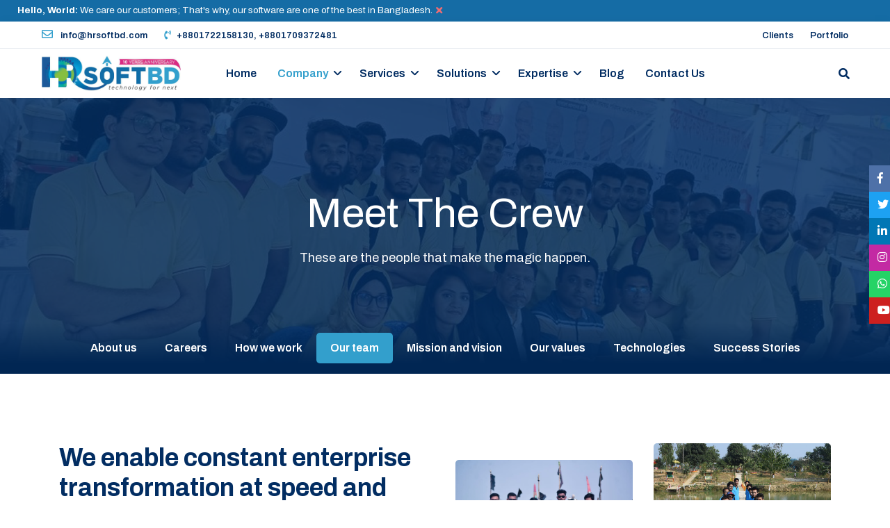

--- FILE ---
content_type: text/html; charset=UTF-8
request_url: https://hrsoftbd.com/site/team/
body_size: 8557
content:


<!DOCTYPE html>
<html lang="en">
<head> 
    
    <meta charset="utf-8">
    <meta http-equiv="X-UA-Compatible" content="IE=edge">
    <meta name="viewport" content="width=device-width, minimum-scale=1, initial-scale=1, maximum-scale=1, user-scalable=0" />
    <title>Expert Team Members of HRsofTBD</title>
    
    <meta property="og:url"           content="https://hrsoftbd.com/site/team" />
    <meta property="og:type"          content="article" />
    <meta property="og:title"         content="Expert Team Members of HRsofTBD" />
    <meta property="og:description"   content="HRSOFTBD best & good at website design and development in Dhaka, Chittagong, Bangladesh. We provide Ecommerce solution & payment gateway, School Management Software. HRSOFTBD is the best digital marketing company in Bangladesh. Email Marketing, BULK SMS marketing, SMS Marketing, Facebook Marketing, Youtube marketing, Google Adward, all are providing by HRSOFTBD more than last 5 years. HRSOFTBD Also Provide OMR software, ERP Solution, Ecommerce, Accounting Software, Hajj Company Accounting Software, Inventory Software, HR/Payroll Software, School Management Software, Result Management Software, Attendance Machine, Hotel Management System, Dynamic Website, Hospital Management Software Attendance Software with Auto SMS, BULK SMS, Domain Hosting, Voice Call." />
    <meta property="og:image"         content="https://hrsoftbd.com/front_end_assets/images/share-logo.jpg" />
    <meta property="og:image:width"    content="600" />
    <meta property="og:image:height"   content="315" />
    <meta property="fb:app_id" content="291545234922806" /> 
    <meta property="fb:pages" content="121415774603409" />
    <meta name="author" content="hrsoftbd" />
    <meta name="twitter:creator" content="@hrsoftbd"/>
    
    <meta name="title" content="Expert Team Members of HRsofTBD">
    <meta name="keywords" content="team, software team, offical team, stuff, staff hrsoftbd, Best Web Design and Development company in dhaka bangladesh, Software development, Mobile App Development, Email Marketing, TOP SMS Marketing Company in dhaka, Dhaka, Bangladesh, bulk sms, best e-commerce design, accounting software, school management software, result management software,  fingerprint machine, Bangla SMS, Online Election software. " />
    <meta name="description" content="HRSOFTBD best & good at website design and development in Dhaka, Chittagong, Bangladesh. We provide Ecommerce solution & payment gateway, School Management Software. HRSOFTBD is the best digital marketing company in Bangladesh. Email Marketing, BULK SMS marketing, SMS Marketing, Facebook Marketing, Youtube marketing, Google Adward, all are providing by HRSOFTBD more than last 5 years. HRSOFTBD Also Provide OMR software, ERP Solution, Ecommerce, Accounting Software, Hajj Company Accounting Software, Inventory Software, HR/Payroll Software, School Management Software, Result Management Software, Attendance Machine, Hotel Management System, Dynamic Website, Hospital Management Software Attendance Software with Auto SMS, BULK SMS, Domain Hosting, Voice Call." />
    
    <meta name="twitter:url" content="https://hrsoftbd.com/site/team" />
    <meta name="twitter:title" content="Expert Team Members of HRsofTBD" />
    <meta name="twitter:description" content="HRSOFTBD best & good at website design and development in Dhaka, Chittagong, Bangladesh. We provide Ecommerce solution & payment gateway, School Management Software. HRSOFTBD is the best digital marketing company in Bangladesh. Email Marketing, BULK SMS marketing, SMS Marketing, Facebook Marketing, Youtube marketing, Google Adward, all are providing by HRSOFTBD more than last 5 years. HRSOFTBD Also Provide OMR software, ERP Solution, Ecommerce, Accounting Software, Hajj Company Accounting Software, Inventory Software, HR/Payroll Software, School Management Software, Result Management Software, Attendance Machine, Hotel Management System, Dynamic Website, Hospital Management Software Attendance Software with Auto SMS, BULK SMS, Domain Hosting, Voice Call." />
    <meta name="twitter:image" content="https://hrsoftbd.com/front_end_assets/images/share-logo.jpg" />
    <meta name="twitter:site" content="@hrsoftbd" />
    <meta name="twitter:creator" content="@hrsoftbd" />
    
    <link rel="icon" href="https://hrsoftbd.com/front_end_assets/images/favicon.ico" type="image/x-icon" />
    <meta prperty="title" content="Expert Team Members of HRsofTBD" />
    <meta name="robots" content="all" />
    <meta name="googlebot" content="all" />
    <meta name="googlebot-news" content="all" />
    <meta http-equiv="developer" content="Powered by : HRSOFT BD Web address : http://www.hrsoftbd.com Address : P-7, Nurjahan Road, Mohammadpur, Dhaka (Corporate Office). 48, Kazi Nazrul Islam Avenue, Karwan Bazar, Dhaka-1215, Bangladesh (Registered Office)" />
    <meta name="p:domain_verify" content="f5439b4e73562a59a4de58525b8f5b3a"/> 
    <!--<meta name="google-site-verification" content="GJFiD8hl8w5umgjoAeJIc7yRqe2QJF5iInZSjkXBZt4" />-->
    <meta name="google-site-verification" content="1nc1a_Z_mlTjOawt2gz9qyEBXS15US59wl9Rc4e0m40" />
    <meta name="facebook-domain-verification" content="qd3ltsst3s82zqzbfq5pu52r568wt0" />


    <!-- Favicon -->
    <link rel="shortcut icon" href="https://hrsoftbd.com/front_end_assets/images/favicon.ico" />

    <!-- Google Font -->
    <link rel="stylesheet" href="https://fonts.googleapis.com/css?family=Archivo:400,500,600,700&amp;display=swap">

    <!-- CSS Global Compulsory (Do not remove)-->
    <link rel="stylesheet" href="https://hrsoftbd.com/front_end_assets/css/font-awesome/all.min.css" />
    <link rel="stylesheet" href="https://hrsoftbd.com/front_end_assets/css/flaticon/flaticon.css" />
    <link rel="stylesheet" href="https://hrsoftbd.com/front_end_assets/css/bootstrap/bootstrap.min.css" />

    <!-- Page CSS Implementing Plugins (Remove the plugin CSS here if site does not use that feature)-->
    <link rel="stylesheet" href="https://hrsoftbd.com/front_end_assets/css/owl-carousel/owl.carousel.min.css" />
    <link rel="stylesheet" href="https://hrsoftbd.com/front_end_assets/css/swiper/swiper.min.css" />
    <link rel="stylesheet" href="https://hrsoftbd.com/front_end_assets/css/animate/animate.min.css"/>
    <link rel="stylesheet" href="https://hrsoftbd.com/front_end_assets/css/magnific-popup/magnific-popup.css" />

    <!-- Template Style -->
    <link rel="stylesheet" href="https://hrsoftbd.com/front_end_assets/css/style.css" />
    
    <script src="https://hrsoftbd.com/front_end_assets/js/jquery-3.4.1.min.js"></script>
    
    <!-- Meta Pixel Code -->
    <script>
      !function(f,b,e,v,n,t,s)
      {if(f.fbq)return;n=f.fbq=function(){n.callMethod?
      n.callMethod.apply(n,arguments):n.queue.push(arguments)};
      if(!f._fbq)f._fbq=n;n.push=n;n.loaded=!0;n.version='2.0';
      n.queue=[];t=b.createElement(e);t.async=!0;
      t.src=v;s=b.getElementsByTagName(e)[0];
      s.parentNode.insertBefore(t,s)}(window, document,'script',
      'https://connect.facebook.net/en_US/fbevents.js');
      fbq('init', '490874022990176');
      fbq('track', 'PageView');
    </script>
    <noscript><img height="1" width="1" style="display:none"
      src="https://www.facebook.com/tr?id=490874022990176&ev=PageView&noscript=1"
    /></noscript>
    <!-- End Meta Pixel Code -->

  </head>
  <body>
      
      <!-- Load Facebook SDK for JavaScript -->
        <div id="fb-root"></div>
        <script>(function(d, s, id) {
          var js, fjs = d.getElementsByTagName(s)[0];
          if (d.getElementById(id)) return;
          js = d.createElement(s); js.id = id;
          js.src = 'https://connect.facebook.net/en_US/sdk/xfbml.customerchat.js#xfbml=1&version=v2.12&autoLogAppEvents=1&appId=291545234922806';
          fjs.parentNode.insertBefore(js, fjs);
        }(document, 'script', 'facebook-jssdk'));</script>
        
        <!-- Your customer chat code -->
        <div class="fb-customerchat"
          attribution=setup_tool
          page_id="121415774603409"
          theme_color="#3B5998"
          logged_in_greeting="Welcome to HRSOFTBD. Please feel free to ask anything..."
          logged_out_greeting="Welcome to HRSOFTBD. Please feel free to ask anything...">
        </div>
        

    <div class="side_social_links">
			<ul>
				<li class="facebook_bg">
					<a href="https://www.facebook.com/hrsoftbd/" target="_blank"><i class="fab fa-facebook-f"></i>Facebook</a>
				</li>
				<li class="twitter_bg">
					<a href="https://twitter.com/hrsoftbd" target="_blank"><i class="fab fa-twitter"></i>Twitter</a>
				</li>
				<li class="linkedin_bg">
					<a href="https://www.linkedin.com/company/hrsoftbd" target="_blank"><i class="fab fa-linkedin-in"></i>LinkedIn</a>
				</li>
				<li class="instragram_bg">
					<a href="https://www.instagram.com/_hrsoftbd_/" target="_blank"><i class="fab fa-instagram"></i>Instagram</a>
				</li>
				<li class="whatsup_bg">
					<a href="https://wa.me/+8801722158130" target="_blank"><i class="fab fa-whatsapp"></i>Whatsapp</a>
				</li>
				<li class="youtube_bg">
					<a href="http://youtube.com/+hrsoftbd" target="_blank"><i class="fab fa-youtube"></i>Youtube</a>
				</li> 
			</ul>
		</div>


    <section class="top_header">
      <div class="container-fluid">
        <div class="row">
          <div class="col-lg-12">
            <div class="top_info_txt">
              <div class="">
                <b> Hello, World:</b> We care our customers; That's why, our software are one of the best in Bangladesh.              </div>
              <div class="close_top"><i class="fas fa-times"></i></div>
            </div>
            
          </div>
        </div>
      </div>
    </section>

    <!--=================================
    header -->
    <header class="header default">
      <div class="topbar">
        <div class="container-fluid">
          <div class="row">
            <div class="col-12">
              <div class="d-block d-md-flex align-items-center text-center">
                <div class="mr-4 d-inline-block">
                  <a href="#">
                  <i class="far fa-envelope mr-2 fa-flip-horizontal text-primary envelop_animate"></i>
                  info@hrsoftbd.com</a>
                </div>
                <div class="mr-auto d-inline-block">
                  <a href=""><i class="fas fa-phone-volume text-primary mr-2 phone_animate"></i><span id='typed31'>+8801722158130, +8801709372481</span></</a>
                </div>
                <div class="d-inline-block">
                  <ul class="list-unstyled">
                    <li><a href="https://hrsoftbd.com/site/client">Clients</a></li>
                    <li><a href="https://hrsoftbd.com/site/portfolio">Portfolio</a></li>
                    <!-- <li><a href="https://sms.hrsoftbd.com/" target="_blank">SMS</a></li> -->
                  </ul>
                </div>
              </div>
            </div>
          </div>
        </div>
      </div>
      <nav class="navbar bg-white navbar-static-top navbar-expand-lg">
        <div class="container-fluid">
          <button type="button" class="navbar-toggler" data-toggle="collapse" data-target=".navbar-collapse"><i class="fas fa-align-left"></i></button>
          <a class="navbar-brand" href="https://hrsoftbd.com/">
            <img class="img-fluid" src="https://hrsoftbd.com/front_end_assets/images/hrsoftbd10.png" alt="logo">
          </a>
          <div class="navbar-collapse collapse">
            <ul class="nav navbar-nav">
              <li class="nav-item ">
                <a class="nav-link nav_link" href="https://hrsoftbd.com/">Home</a>
              </li>
              <li class="dropdown nav-item active">
                <a href="#" class="nav-link" data-toggle="dropdown">Company</a>
                <ul class="dropdown-menu">
                  <li><a class="dropdown-item" href="https://hrsoftbd.com/site/about">About Us<i class="fas fa-arrow-right"></i></a></li>
                  <li><a class="dropdown-item" href="https://hrsoftbd.com/site/career">Career<i class="fas fa-arrow-right"></i></a></li>
                  
                  <li><a class="dropdown-item" href="https://hrsoftbd.com/site/work">How We Work<i class="fas fa-arrow-right"></i></a></li>
                  <li><a class="dropdown-item" href="https://hrsoftbd.com/site/team">Our Team<i class="fas fa-arrow-right"></i></a></li>
                  
                  <li><a class="dropdown-item" href="https://hrsoftbd.com/site/mission">Mission and Vision<i class="fas fa-arrow-right"></i></a></li>
                  
                  <li><a class="dropdown-item" href="https://hrsoftbd.com/site/value">Our Values<i class="fas fa-arrow-right"></i></a></li>
                  
                  <li><a class="dropdown-item" href="https://hrsoftbd.com/site/technologies">Techonologies<i class="fas fa-arrow-right"></i></a></li>
                  <li><a class="dropdown-item" href="https://hrsoftbd.com/site/story">Success Stories<i class="fas fa-arrow-right"></i></a></li>
                </ul>
              </li>
              <li class="dropdown nav-item ">
                <a href="#" class="nav-link" data-toggle="dropdown">Services</a>
                <ul class="dropdown-menu">
                                      <li><a class="dropdown-item" href="https://hrsoftbd.com/service/website-design-and-development">Website Design And Development<i class="fas fa-arrow-right"></i></a></li>
                                      <li><a class="dropdown-item" href="https://hrsoftbd.com/service/software-design-and-development">Software Design And Development<i class="fas fa-arrow-right"></i></a></li>
                                      <li><a class="dropdown-item" href="https://hrsoftbd.com/service/app-design-and-development">App Design and Development<i class="fas fa-arrow-right"></i></a></li>
                                      <li><a class="dropdown-item" href="https://hrsoftbd.com/service/domain-and-hosting">Domain and Hosting<i class="fas fa-arrow-right"></i></a></li>
                                      <li><a class="dropdown-item" href="https://hrsoftbd.com/service/digital-marketing">Digital Marketing<i class="fas fa-arrow-right"></i></a></li>
                   
                </ul>
              </li>
              <li class="dropdown nav-item ">
                <a href="#" class="nav-link" data-toggle="dropdown">Solutions</a>

                <ul class="dropdown-menu">
                                      <li><a class="dropdown-item" href="https://hrsoftbd.com/site/solution/3">Creative Professional<i class="fas fa-arrow-right"></i></a></li>
                                      <li><a class="dropdown-item" href="https://hrsoftbd.com/site/solution/4">Small Business<i class="fas fa-arrow-right"></i></a></li>
                                      <li><a class="dropdown-item" href="https://hrsoftbd.com/site/solution/5">Enterprise<i class="fas fa-arrow-right"></i></a></li>
                                      <li><a class="dropdown-item" href="https://hrsoftbd.com/site/solution/6">Education<i class="fas fa-arrow-right"></i></a></li>
                                    
                </ul>
              </li>
              <li class="dropdown nav-item ">
                <a href="#" class="nav-link" data-toggle="dropdown">Expertise</a>
                <ul class="dropdown-menu">
                                      <li><a class="dropdown-item" href="https://hrsoftbd.com/site/expertise/15">Digital Transformation<i class="fas fa-arrow-right"></i></a></li>
                                      <li><a class="dropdown-item" href="https://hrsoftbd.com/site/expertise/14">Data Science<i class="fas fa-arrow-right"></i></a></li>
                                      <li><a class="dropdown-item" href="https://hrsoftbd.com/site/expertise/5">Machine Learning and  AI<i class="fas fa-arrow-right"></i></a></li>
                                      <li><a class="dropdown-item" href="https://hrsoftbd.com/site/expertise/4">Big Data <i class="fas fa-arrow-right"></i></a></li>
                                      <li><a class="dropdown-item" href="https://hrsoftbd.com/site/expertise/3">Block Chain Development<i class="fas fa-arrow-right"></i></a></li>
                                      <li><a class="dropdown-item" href="https://hrsoftbd.com/site/expertise/16">Internet of Things<i class="fas fa-arrow-right"></i></a></li>
                                      <li><a class="dropdown-item" href="https://hrsoftbd.com/site/expertise/17">AR / VR<i class="fas fa-arrow-right"></i></a></li>
                                      <li><a class="dropdown-item" href="https://hrsoftbd.com/site/expertise/18">UI / UX Design<i class="fas fa-arrow-right"></i></a></li>
                                    
                </ul>
              </li>
              <li class="nav-item ">
                <a href="https://hrsoftbd.com/site/blog" class="nav-link nav_link">Blog</a>
              </li>
              
              <li class="nav-item ">
                <a href="https://hrsoftbd.com/site/contact" class="nav-link nav_link">Contact Us</a>
              </li>
            </ul>
          </div>
          <div class="d-none d-sm-flex ml-auto mr-5 mr-lg-0 pr-4 pr-lg-0">
            <ul class="nav ml-1 ml-lg-2 align-self-center">
              
              <li class="header-search nav-item">
                <div class="search">
                  <a class="search-btn not_click" href="javascript:void(0);"></a>
                  <div class="search-box not-click">
                    <form action="#" method="get">
                      <input type="text" class="not-click form-control" name="search" placeholder="Search..">
                      <button class="search-button" type="submit"> <i class="fa fa-search not-click"></i></button>
                    </form>
                  </div>
                </div>
              </li>
            </ul>
          </div>
        </div>
      </nav>
    </header>
    <!--=================================
    header -->

    <!-- content part start -->
        <!--================================= Header Inner -->

    <section class="header-inner header-inner-menu bg-overlay-black-50" style="background-image: url('https://hrsoftbd.com/front_end_assets/images/header-inner/15.jpg');">

      <div class="container">

        <div class="row d-flex justify-content-center">

          <div class="col-md-8">

            <div class="header-inner-title text-center">

              <h1 class="text-white font-weight-normal">Meet The Crew</h1>

              <p class="text-white mb-0">These are the people that make the magic happen.</p>

            </div>

          </div>

        </div>

      </div>

      <div class="header-inner-nav">
    <div class="container">
      <div class="row">
        <div class="col-12 d-flex justify-content-center">
          <ul class="nav">
            <li class="nav-item"><a class="nav-link  " href="https://hrsoftbd.com/site/about">About us</a></li>
            <li class="nav-item"><a class="nav-link  " href="https://hrsoftbd.com/site/career">Careers</a></li>
            <li class="nav-item"><a class="nav-link  " href="https://hrsoftbd.com/site/work">How we work</a></li>
            <li class="nav-item"><a class="nav-link active " href="https://hrsoftbd.com/site/team">Our team</a></li>
            <li class="nav-item"><a class="nav-link  " href="https://hrsoftbd.com/site/mission">Mission and vision</a></li>
            <li class="nav-item"><a class="nav-link  " href="https://hrsoftbd.com/site/value">Our values</a></li>
            <li class="nav-item"><a class="nav-link  " href="https://hrsoftbd.com/site/technologies">Technologies</a></li>
            <li class="nav-item"><a class="nav-link  " href="https://hrsoftbd.com/site/story">Success Stories</a></li>
          </ul>
        </div>
      </div>
    </div>
  </div>
    </section>

    <!--================================= Header Inner -->


    <!--================================= About -->

    <section class="space-ptb">

      <div class="container">

        <div class="row justify-content-center">

          <div class="col-lg-6">

            <div class="section-title">

              <h2 class="mb-3">We enable constant enterprise transformation at speed and scale.</h2>

              <p>We all carry a lot of baggage, thanks to our upbringing. The majority of people carry with them, an entire series of self-limiting beliefs that will absolutely stop, and hold them back from, success. Things like “I’m not good enough”, “I’m not smart enough”, “I’m not lucky enough”, and the worst,</p>

            </div>

            <a href="#" class="btn btn-light-round btn-round w-space">Know More About<i class="fas fa-arrow-right pl-3"></i></a>

          </div>

          <div class="col-lg-6">

            <div class="row">

              <div class="col-sm-6">

                <img class="img-fluid border-radius mb-4 mt-4" src="https://hrsoftbd.com/front_end_assets/images/about/05.jpg" alt="">

                <img class="img-fluid border-radius mb-4 mb-sm-0" src="https://hrsoftbd.com/front_end_assets/images/about/06.jpg" alt="">

              </div>

              <div class="col-sm-6">

                <img class="img-fluid border-radius mb-4" src="https://hrsoftbd.com/front_end_assets/images/about/07.jpg" alt="">

                <div class="counter counter-03">

                  <div class="counter-content">

                    <span class="timer" data-to="491" data-speed="10000">339</span>

                    <label>Projects Complete</label>

                  </div>

                </div>

              </div>

            </div>

          </div>

        </div>

      </div>

    </section>

    <!--================================= About -->


    <!--================================= team -->

    <section class="space-pb">

      <div class="container">

        <div class="row justify-content-center">

          <div class="col-lg-9">

            <div class="section-title text-center">

              <h2>Meet our Crew</h2>

              <p class="lead">Our Crew is friendly, talkative, and fully reliable.</p>

            </div>

          </div>

        </div>

        <div class="row">

                      <div class="col-xl-2 col-md-3 col-sm-4 col-6">
              <div class="team">
                <div class="team-bg"></div>
                <div class="team-img">
                  <img class="img-fluid" src="https://hrsoftbd.com/assets/blogPhoto/_20241005114233.png" alt="">
                </div>
                <div class="team-info">
                  <a href="#" class="team-name">Md. Manirul Isam</a>
                  <p>Senior Consultant</p>
                  <!--<ul class="list-unstyled">
                                                                              </ul>-->
                </div>
              </div>
            </div>
                      <div class="col-xl-2 col-md-3 col-sm-4 col-6">
              <div class="team">
                <div class="team-bg"></div>
                <div class="team-img">
                  <img class="img-fluid" src="https://hrsoftbd.com/assets/blogPhoto/photo_20230812170805.jpg" alt="">
                </div>
                <div class="team-info">
                  <a href="#" class="team-name">MD.ABDULLAH AL MASUD MONDOL</a>
                  <p>GM (marketing)</p>
                  <!--<ul class="list-unstyled">
                                                                              </ul>-->
                </div>
              </div>
            </div>
                      <div class="col-xl-2 col-md-3 col-sm-4 col-6">
              <div class="team">
                <div class="team-bg"></div>
                <div class="team-img">
                  <img class="img-fluid" src="https://hrsoftbd.com/assets/blogPhoto/photo_202308121649521.jpg" alt="">
                </div>
                <div class="team-info">
                  <a href="#" class="team-name"> Sayd Abu Rafey  Rahamotullah</a>
                  <p>Project Manager</p>
                  <!--<ul class="list-unstyled">
                                                                              </ul>-->
                </div>
              </div>
            </div>
                      <div class="col-xl-2 col-md-3 col-sm-4 col-6">
              <div class="team">
                <div class="team-bg"></div>
                <div class="team-img">
                  <img class="img-fluid" src="https://hrsoftbd.com/assets/blogPhoto/photo_20231007103801.jpg" alt="">
                </div>
                <div class="team-info">
                  <a href="#" class="team-name">Arpita Acharjee</a>
                  <p>Asst. Manager</p>
                  <!--<ul class="list-unstyled">
                                                                              </ul>-->
                </div>
              </div>
            </div>
                      <div class="col-xl-2 col-md-3 col-sm-4 col-6">
              <div class="team">
                <div class="team-bg"></div>
                <div class="team-img">
                  <img class="img-fluid" src="https://hrsoftbd.com/assets/blogPhoto/_20241005114515.png" alt="">
                </div>
                <div class="team-info">
                  <a href="#" class="team-name">Md. Atiqur Rahman</a>
                  <p>Asst. Manager (Technical)</p>
                  <!--<ul class="list-unstyled">
                                                                              </ul>-->
                </div>
              </div>
            </div>
                      <div class="col-xl-2 col-md-3 col-sm-4 col-6">
              <div class="team">
                <div class="team-bg"></div>
                <div class="team-img">
                  <img class="img-fluid" src="https://hrsoftbd.com/assets/blogPhoto/photo_20250720154842.jpg" alt="">
                </div>
                <div class="team-info">
                  <a href="#" class="team-name">Monalisa Mim</a>
                  <p>HR & Admin</p>
                  <!--<ul class="list-unstyled">
                                                                              </ul>-->
                </div>
              </div>
            </div>
                      <div class="col-xl-2 col-md-3 col-sm-4 col-6">
              <div class="team">
                <div class="team-bg"></div>
                <div class="team-img">
                  <img class="img-fluid" src="https://hrsoftbd.com/assets/blogPhoto/photo_20250807122134.jpg" alt="">
                </div>
                <div class="team-info">
                  <a href="#" class="team-name">MD. Masud Rana</a>
                  <p>Asst. Manager(General)</p>
                  <!--<ul class="list-unstyled">
                                                                              </ul>-->
                </div>
              </div>
            </div>
                      <div class="col-xl-2 col-md-3 col-sm-4 col-6">
              <div class="team">
                <div class="team-bg"></div>
                <div class="team-img">
                  <img class="img-fluid" src="https://hrsoftbd.com/assets/blogPhoto/photo_20250807121529.jpg" alt="">
                </div>
                <div class="team-info">
                  <a href="#" class="team-name">Iftekhar Kabir</a>
                  <p>Sr. Executive (Sales & Marketing)</p>
                  <!--<ul class="list-unstyled">
                                                                              </ul>-->
                </div>
              </div>
            </div>
                      <div class="col-xl-2 col-md-3 col-sm-4 col-6">
              <div class="team">
                <div class="team-bg"></div>
                <div class="team-img">
                  <img class="img-fluid" src="https://hrsoftbd.com/assets/blogPhoto/photo_20230812162545.jpg" alt="">
                </div>
                <div class="team-info">
                  <a href="#" class="team-name">Samrat Al Shahriar</a>
                  <p>App Developer</p>
                  <!--<ul class="list-unstyled">
                                                                              </ul>-->
                </div>
              </div>
            </div>
                      <div class="col-xl-2 col-md-3 col-sm-4 col-6">
              <div class="team">
                <div class="team-bg"></div>
                <div class="team-img">
                  <img class="img-fluid" src="https://hrsoftbd.com/assets/blogPhoto/photo_20241005115745.jpg" alt="">
                </div>
                <div class="team-info">
                  <a href="#" class="team-name">Wahidul Islam</a>
                  <p>Python Developer</p>
                  <!--<ul class="list-unstyled">
                                                                              </ul>-->
                </div>
              </div>
            </div>
                      <div class="col-xl-2 col-md-3 col-sm-4 col-6">
              <div class="team">
                <div class="team-bg"></div>
                <div class="team-img">
                  <img class="img-fluid" src="https://hrsoftbd.com/assets/blogPhoto/photo_20250807121657.jpg" alt="">
                </div>
                <div class="team-info">
                  <a href="#" class="team-name">Aisha Jarin Oeshi</a>
                  <p>Support Engineer</p>
                  <!--<ul class="list-unstyled">
                                                                              </ul>-->
                </div>
              </div>
            </div>
                      <div class="col-xl-2 col-md-3 col-sm-4 col-6">
              <div class="team">
                <div class="team-bg"></div>
                <div class="team-img">
                  <img class="img-fluid" src="https://hrsoftbd.com/assets/blogPhoto/photo_20250807121838.jpg" alt="">
                </div>
                <div class="team-info">
                  <a href="#" class="team-name">Rakib Hossain</a>
                  <p>Executive (Sales & Marketing)</p>
                  <!--<ul class="list-unstyled">
                                                                              </ul>-->
                </div>
              </div>
            </div>
                      <div class="col-xl-2 col-md-3 col-sm-4 col-6">
              <div class="team">
                <div class="team-bg"></div>
                <div class="team-img">
                  <img class="img-fluid" src="https://hrsoftbd.com/assets/blogPhoto/photo_20240604111228.jpg" alt="">
                </div>
                <div class="team-info">
                  <a href="#" class="team-name">Shabnam Sabah</a>
                  <p>Web Developer</p>
                  <!--<ul class="list-unstyled">
                                                                              </ul>-->
                </div>
              </div>
            </div>
                      <div class="col-xl-2 col-md-3 col-sm-4 col-6">
              <div class="team">
                <div class="team-bg"></div>
                <div class="team-img">
                  <img class="img-fluid" src="https://hrsoftbd.com/assets/blogPhoto/photo_20241005111134.jpg" alt="">
                </div>
                <div class="team-info">
                  <a href="#" class="team-name">Muhammad Moyeenul Haque</a>
                  <p>Jr. Flutter Developer</p>
                  <!--<ul class="list-unstyled">
                                                                              </ul>-->
                </div>
              </div>
            </div>
                      <div class="col-xl-2 col-md-3 col-sm-4 col-6">
              <div class="team">
                <div class="team-bg"></div>
                <div class="team-img">
                  <img class="img-fluid" src="https://hrsoftbd.com/assets/blogPhoto/dsgf_20250717183236.jpg" alt="">
                </div>
                <div class="team-info">
                  <a href="#" class="team-name">Badhon Sheikh</a>
                  <p>Laravel Developer</p>
                  <!--<ul class="list-unstyled">
                                                                              </ul>-->
                </div>
              </div>
            </div>
                      <div class="col-xl-2 col-md-3 col-sm-4 col-6">
              <div class="team">
                <div class="team-bg"></div>
                <div class="team-img">
                  <img class="img-fluid" src="https://hrsoftbd.com/assets/blogPhoto/bdgf_20250717183843.jpg" alt="">
                </div>
                <div class="team-info">
                  <a href="#" class="team-name">Mohammad Habibur Rahman</a>
                  <p>Laravel Developer</p>
                  <!--<ul class="list-unstyled">
                                                                              </ul>-->
                </div>
              </div>
            </div>
                      <div class="col-xl-2 col-md-3 col-sm-4 col-6">
              <div class="team">
                <div class="team-bg"></div>
                <div class="team-img">
                  <img class="img-fluid" src="https://hrsoftbd.com/assets/blogPhoto/photo_20250313154120.jpg" alt="">
                </div>
                <div class="team-info">
                  <a href="#" class="team-name">SYED ZAHID AHSAN</a>
                  <p>marketing Executive</p>
                  <!--<ul class="list-unstyled">
                                                                              </ul>-->
                </div>
              </div>
            </div>
                      <div class="col-xl-2 col-md-3 col-sm-4 col-6">
              <div class="team">
                <div class="team-bg"></div>
                <div class="team-img">
                  <img class="img-fluid" src="https://hrsoftbd.com/assets/blogPhoto/photo_20250313145332.jpg" alt="">
                </div>
                <div class="team-info">
                  <a href="#" class="team-name">Fatema Perveen</a>
                  <p>marketing Executive</p>
                  <!--<ul class="list-unstyled">
                                                                              </ul>-->
                </div>
              </div>
            </div>
                      <div class="col-xl-2 col-md-3 col-sm-4 col-6">
              <div class="team">
                <div class="team-bg"></div>
                <div class="team-img">
                  <img class="img-fluid" src="https://hrsoftbd.com/assets/blogPhoto/photo_20250313144555.jpg" alt="">
                </div>
                <div class="team-info">
                  <a href="#" class="team-name">faricha benta Hemu</a>
                  <p>Jr. Marketing Executive</p>
                  <!--<ul class="list-unstyled">
                                                                              </ul>-->
                </div>
              </div>
            </div>
                    

        </div>

      </div>

    </section>

<!--================================= team -->

<!--================================= portfolio -->
<section class="space-pb popup-gallery overflow-hidden">
  <div class="container-fluid">
    <div class="row justify-content-center">
      <div class="col-lg-9">
        <div class="section-title text-center">
          <h2>Photo Gallery</h2>
        </div>
      </div>
    </div>
    <div class="row d-flex align-items-end">
      <div class="col-lg-12">
        <div class="gallery_tab">
          <ul class="nav nav-pills mb-3" id="pills-tab" role="tablist">
                        <li class="nav-item">
              <a class="nav-link active " id="pills-home-tab" data-toggle="pill" href="#gallery_3" role="tab" aria-controls="pills-3" aria-selected="true" style="background-image: url('https://hrsoftbd.com/assets/galleryPhoto/official_20221105143151.jpg');background-position: center; background-size: cover;"><span>  Official Photo Gallery (7) </span> </a>
            </li>
                        <li class="nav-item">
              <a class="nav-link " id="pills-home-tab" data-toggle="pill" href="#gallery_2" role="tab" aria-controls="pills-2" aria-selected="true" style="background-image: url('https://hrsoftbd.com/assets/galleryPhoto/_20221105143937.jpg');background-position: center; background-size: cover;"><span> Occational Program Gallery (20) </span> </a>
            </li>
                        <li class="nav-item">
              <a class="nav-link " id="pills-home-tab" data-toggle="pill" href="#gallery_7" role="tab" aria-controls="pills-7" aria-selected="true" style="background-image: url('https://hrsoftbd.com/assets/galleryPhoto/n_20221105171136.jpg');background-position: center; background-size: cover;"><span> Team Work (10) </span> </a>
            </li>
                        <li class="nav-item">
              <a class="nav-link " id="pills-home-tab" data-toggle="pill" href="#gallery_8" role="tab" aria-controls="pills-8" aria-selected="true" style="background-image: url('https://hrsoftbd.com/assets/galleryPhoto/n_20221105171429.jpg');background-position: center; background-size: cover;"><span> Interior (6) </span> </a>
            </li>
                      </ul>
        </div>
        <div class="tab-content gallery_content" id="pills-tabContent">
            
                        <div class="tab-pane fade  show active " id="gallery_3" role="tabpanel" aria-labelledby="pills-3-tab">
                <div class="row">
                                    <div class="col-md-6 col-lg-3 mb-4 mb-lg-3">
                    <a class="portfolio-img" href="https://hrsoftbd.com/assets/galleryPhoto/official_20221105143151.jpg"><img class="img-fluid" src="https://hrsoftbd.com/assets/galleryPhoto/official_20221105143151.jpg" alt=""></a>
                  </div>
                                    <div class="col-md-6 col-lg-3 mb-4 mb-lg-3">
                    <a class="portfolio-img" href="https://hrsoftbd.com/assets/galleryPhoto/official_20221105143207.jpg"><img class="img-fluid" src="https://hrsoftbd.com/assets/galleryPhoto/official_20221105143207.jpg" alt=""></a>
                  </div>
                                    <div class="col-md-6 col-lg-3 mb-4 mb-lg-3">
                    <a class="portfolio-img" href="https://hrsoftbd.com/assets/galleryPhoto/official_20221105143228.jpg"><img class="img-fluid" src="https://hrsoftbd.com/assets/galleryPhoto/official_20221105143228.jpg" alt=""></a>
                  </div>
                                    <div class="col-md-6 col-lg-3 mb-4 mb-lg-3">
                    <a class="portfolio-img" href="https://hrsoftbd.com/assets/galleryPhoto/official_20221105143246.jpg"><img class="img-fluid" src="https://hrsoftbd.com/assets/galleryPhoto/official_20221105143246.jpg" alt=""></a>
                  </div>
                                    <div class="col-md-6 col-lg-3 mb-4 mb-lg-3">
                    <a class="portfolio-img" href="https://hrsoftbd.com/assets/galleryPhoto/official_20221105143303.jpg"><img class="img-fluid" src="https://hrsoftbd.com/assets/galleryPhoto/official_20221105143303.jpg" alt=""></a>
                  </div>
                                    <div class="col-md-6 col-lg-3 mb-4 mb-lg-3">
                    <a class="portfolio-img" href="https://hrsoftbd.com/assets/galleryPhoto/official_20221105143318.jpg"><img class="img-fluid" src="https://hrsoftbd.com/assets/galleryPhoto/official_20221105143318.jpg" alt=""></a>
                  </div>
                                    <div class="col-md-6 col-lg-3 mb-4 mb-lg-3">
                    <a class="portfolio-img" href="https://hrsoftbd.com/assets/galleryPhoto/official_20221105143343.jpg"><img class="img-fluid" src="https://hrsoftbd.com/assets/galleryPhoto/official_20221105143343.jpg" alt=""></a>
                  </div>
                                  </div>
            </div>
                        <div class="tab-pane fade " id="gallery_2" role="tabpanel" aria-labelledby="pills-2-tab">
                <div class="row">
                                    <div class="col-md-6 col-lg-3 mb-4 mb-lg-3">
                    <a class="portfolio-img" href="https://hrsoftbd.com/assets/galleryPhoto/_20221105143937.jpg"><img class="img-fluid" src="https://hrsoftbd.com/assets/galleryPhoto/_20221105143937.jpg" alt=""></a>
                  </div>
                                    <div class="col-md-6 col-lg-3 mb-4 mb-lg-3">
                    <a class="portfolio-img" href="https://hrsoftbd.com/assets/galleryPhoto/_20221105143952.jpg"><img class="img-fluid" src="https://hrsoftbd.com/assets/galleryPhoto/_20221105143952.jpg" alt=""></a>
                  </div>
                                    <div class="col-md-6 col-lg-3 mb-4 mb-lg-3">
                    <a class="portfolio-img" href="https://hrsoftbd.com/assets/galleryPhoto/_20221105144009.jpg"><img class="img-fluid" src="https://hrsoftbd.com/assets/galleryPhoto/_20221105144009.jpg" alt=""></a>
                  </div>
                                    <div class="col-md-6 col-lg-3 mb-4 mb-lg-3">
                    <a class="portfolio-img" href="https://hrsoftbd.com/assets/galleryPhoto/_20221105144027.jpg"><img class="img-fluid" src="https://hrsoftbd.com/assets/galleryPhoto/_20221105144027.jpg" alt=""></a>
                  </div>
                                    <div class="col-md-6 col-lg-3 mb-4 mb-lg-3">
                    <a class="portfolio-img" href="https://hrsoftbd.com/assets/galleryPhoto/_20221105144043.jpg"><img class="img-fluid" src="https://hrsoftbd.com/assets/galleryPhoto/_20221105144043.jpg" alt=""></a>
                  </div>
                                    <div class="col-md-6 col-lg-3 mb-4 mb-lg-3">
                    <a class="portfolio-img" href="https://hrsoftbd.com/assets/galleryPhoto/_20221105144107.jpg"><img class="img-fluid" src="https://hrsoftbd.com/assets/galleryPhoto/_20221105144107.jpg" alt=""></a>
                  </div>
                                    <div class="col-md-6 col-lg-3 mb-4 mb-lg-3">
                    <a class="portfolio-img" href="https://hrsoftbd.com/assets/galleryPhoto/_20221105144132.jpg"><img class="img-fluid" src="https://hrsoftbd.com/assets/galleryPhoto/_20221105144132.jpg" alt=""></a>
                  </div>
                                    <div class="col-md-6 col-lg-3 mb-4 mb-lg-3">
                    <a class="portfolio-img" href="https://hrsoftbd.com/assets/galleryPhoto/_20221105144145.jpg"><img class="img-fluid" src="https://hrsoftbd.com/assets/galleryPhoto/_20221105144145.jpg" alt=""></a>
                  </div>
                                    <div class="col-md-6 col-lg-3 mb-4 mb-lg-3">
                    <a class="portfolio-img" href="https://hrsoftbd.com/assets/galleryPhoto/_20221105144201.jpg"><img class="img-fluid" src="https://hrsoftbd.com/assets/galleryPhoto/_20221105144201.jpg" alt=""></a>
                  </div>
                                    <div class="col-md-6 col-lg-3 mb-4 mb-lg-3">
                    <a class="portfolio-img" href="https://hrsoftbd.com/assets/galleryPhoto/_20221105144215.jpg"><img class="img-fluid" src="https://hrsoftbd.com/assets/galleryPhoto/_20221105144215.jpg" alt=""></a>
                  </div>
                                    <div class="col-md-6 col-lg-3 mb-4 mb-lg-3">
                    <a class="portfolio-img" href="https://hrsoftbd.com/assets/galleryPhoto/_20221105144231.jpg"><img class="img-fluid" src="https://hrsoftbd.com/assets/galleryPhoto/_20221105144231.jpg" alt=""></a>
                  </div>
                                    <div class="col-md-6 col-lg-3 mb-4 mb-lg-3">
                    <a class="portfolio-img" href="https://hrsoftbd.com/assets/galleryPhoto/_20221105144310.jpg"><img class="img-fluid" src="https://hrsoftbd.com/assets/galleryPhoto/_20221105144310.jpg" alt=""></a>
                  </div>
                                    <div class="col-md-6 col-lg-3 mb-4 mb-lg-3">
                    <a class="portfolio-img" href="https://hrsoftbd.com/assets/galleryPhoto/_20221105144452.jpg"><img class="img-fluid" src="https://hrsoftbd.com/assets/galleryPhoto/_20221105144452.jpg" alt=""></a>
                  </div>
                                    <div class="col-md-6 col-lg-3 mb-4 mb-lg-3">
                    <a class="portfolio-img" href="https://hrsoftbd.com/assets/galleryPhoto/DSC_20221105144716.JPG"><img class="img-fluid" src="https://hrsoftbd.com/assets/galleryPhoto/DSC_20221105144716.JPG" alt=""></a>
                  </div>
                                    <div class="col-md-6 col-lg-3 mb-4 mb-lg-3">
                    <a class="portfolio-img" href="https://hrsoftbd.com/assets/galleryPhoto/DSC_20221105144734.JPG"><img class="img-fluid" src="https://hrsoftbd.com/assets/galleryPhoto/DSC_20221105144734.JPG" alt=""></a>
                  </div>
                                    <div class="col-md-6 col-lg-3 mb-4 mb-lg-3">
                    <a class="portfolio-img" href="https://hrsoftbd.com/assets/galleryPhoto/DSC_20221105144814.JPG"><img class="img-fluid" src="https://hrsoftbd.com/assets/galleryPhoto/DSC_20221105144814.JPG" alt=""></a>
                  </div>
                                    <div class="col-md-6 col-lg-3 mb-4 mb-lg-3">
                    <a class="portfolio-img" href="https://hrsoftbd.com/assets/galleryPhoto/_20221105163522.jpg"><img class="img-fluid" src="https://hrsoftbd.com/assets/galleryPhoto/_20221105163522.jpg" alt=""></a>
                  </div>
                                    <div class="col-md-6 col-lg-3 mb-4 mb-lg-3">
                    <a class="portfolio-img" href="https://hrsoftbd.com/assets/galleryPhoto/_20221105163548.jpg"><img class="img-fluid" src="https://hrsoftbd.com/assets/galleryPhoto/_20221105163548.jpg" alt=""></a>
                  </div>
                                    <div class="col-md-6 col-lg-3 mb-4 mb-lg-3">
                    <a class="portfolio-img" href="https://hrsoftbd.com/assets/galleryPhoto/_20221105163558.jpg"><img class="img-fluid" src="https://hrsoftbd.com/assets/galleryPhoto/_20221105163558.jpg" alt=""></a>
                  </div>
                                    <div class="col-md-6 col-lg-3 mb-4 mb-lg-3">
                    <a class="portfolio-img" href="https://hrsoftbd.com/assets/galleryPhoto/_20221105163623.jpg"><img class="img-fluid" src="https://hrsoftbd.com/assets/galleryPhoto/_20221105163623.jpg" alt=""></a>
                  </div>
                                  </div>
            </div>
                        <div class="tab-pane fade " id="gallery_7" role="tabpanel" aria-labelledby="pills-7-tab">
                <div class="row">
                                    <div class="col-md-6 col-lg-3 mb-4 mb-lg-3">
                    <a class="portfolio-img" href="https://hrsoftbd.com/assets/galleryPhoto/n_20221105171136.jpg"><img class="img-fluid" src="https://hrsoftbd.com/assets/galleryPhoto/n_20221105171136.jpg" alt=""></a>
                  </div>
                                    <div class="col-md-6 col-lg-3 mb-4 mb-lg-3">
                    <a class="portfolio-img" href="https://hrsoftbd.com/assets/galleryPhoto/n_20221105171156.jpg"><img class="img-fluid" src="https://hrsoftbd.com/assets/galleryPhoto/n_20221105171156.jpg" alt=""></a>
                  </div>
                                    <div class="col-md-6 col-lg-3 mb-4 mb-lg-3">
                    <a class="portfolio-img" href="https://hrsoftbd.com/assets/galleryPhoto/n_20221105171207.jpg"><img class="img-fluid" src="https://hrsoftbd.com/assets/galleryPhoto/n_20221105171207.jpg" alt=""></a>
                  </div>
                                    <div class="col-md-6 col-lg-3 mb-4 mb-lg-3">
                    <a class="portfolio-img" href="https://hrsoftbd.com/assets/galleryPhoto/n_20221105171242.jpg"><img class="img-fluid" src="https://hrsoftbd.com/assets/galleryPhoto/n_20221105171242.jpg" alt=""></a>
                  </div>
                                    <div class="col-md-6 col-lg-3 mb-4 mb-lg-3">
                    <a class="portfolio-img" href="https://hrsoftbd.com/assets/galleryPhoto/n_20221105171309.jpg"><img class="img-fluid" src="https://hrsoftbd.com/assets/galleryPhoto/n_20221105171309.jpg" alt=""></a>
                  </div>
                                    <div class="col-md-6 col-lg-3 mb-4 mb-lg-3">
                    <a class="portfolio-img" href="https://hrsoftbd.com/assets/galleryPhoto/team_20221106155650.jpg"><img class="img-fluid" src="https://hrsoftbd.com/assets/galleryPhoto/team_20221106155650.jpg" alt=""></a>
                  </div>
                                    <div class="col-md-6 col-lg-3 mb-4 mb-lg-3">
                    <a class="portfolio-img" href="https://hrsoftbd.com/assets/galleryPhoto/n_20221105171343.jpg"><img class="img-fluid" src="https://hrsoftbd.com/assets/galleryPhoto/n_20221105171343.jpg" alt=""></a>
                  </div>
                                    <div class="col-md-6 col-lg-3 mb-4 mb-lg-3">
                    <a class="portfolio-img" href="https://hrsoftbd.com/assets/galleryPhoto/n_20221105171355.jpg"><img class="img-fluid" src="https://hrsoftbd.com/assets/galleryPhoto/n_20221105171355.jpg" alt=""></a>
                  </div>
                                    <div class="col-md-6 col-lg-3 mb-4 mb-lg-3">
                    <a class="portfolio-img" href="https://hrsoftbd.com/assets/galleryPhoto/photo_20221105170127.jpg"><img class="img-fluid" src="https://hrsoftbd.com/assets/galleryPhoto/photo_20221105170127.jpg" alt=""></a>
                  </div>
                                    <div class="col-md-6 col-lg-3 mb-4 mb-lg-3">
                    <a class="portfolio-img" href="https://hrsoftbd.com/assets/galleryPhoto/photo_20221105170157.jpg"><img class="img-fluid" src="https://hrsoftbd.com/assets/galleryPhoto/photo_20221105170157.jpg" alt=""></a>
                  </div>
                                  </div>
            </div>
                        <div class="tab-pane fade " id="gallery_8" role="tabpanel" aria-labelledby="pills-8-tab">
                <div class="row">
                                    <div class="col-md-6 col-lg-3 mb-4 mb-lg-3">
                    <a class="portfolio-img" href="https://hrsoftbd.com/assets/galleryPhoto/n_20221105171429.jpg"><img class="img-fluid" src="https://hrsoftbd.com/assets/galleryPhoto/n_20221105171429.jpg" alt=""></a>
                  </div>
                                    <div class="col-md-6 col-lg-3 mb-4 mb-lg-3">
                    <a class="portfolio-img" href="https://hrsoftbd.com/assets/galleryPhoto/n_20221105171445.jpg"><img class="img-fluid" src="https://hrsoftbd.com/assets/galleryPhoto/n_20221105171445.jpg" alt=""></a>
                  </div>
                                    <div class="col-md-6 col-lg-3 mb-4 mb-lg-3">
                    <a class="portfolio-img" href="https://hrsoftbd.com/assets/galleryPhoto/n_20221105171502.jpg"><img class="img-fluid" src="https://hrsoftbd.com/assets/galleryPhoto/n_20221105171502.jpg" alt=""></a>
                  </div>
                                    <div class="col-md-6 col-lg-3 mb-4 mb-lg-3">
                    <a class="portfolio-img" href="https://hrsoftbd.com/assets/galleryPhoto/n_20221105171518.jpg"><img class="img-fluid" src="https://hrsoftbd.com/assets/galleryPhoto/n_20221105171518.jpg" alt=""></a>
                  </div>
                                    <div class="col-md-6 col-lg-3 mb-4 mb-lg-3">
                    <a class="portfolio-img" href="https://hrsoftbd.com/assets/galleryPhoto/photo_20221105171535.jpg"><img class="img-fluid" src="https://hrsoftbd.com/assets/galleryPhoto/photo_20221105171535.jpg" alt=""></a>
                  </div>
                                    <div class="col-md-6 col-lg-3 mb-4 mb-lg-3">
                    <a class="portfolio-img" href="https://hrsoftbd.com/assets/galleryPhoto/n_20221105171604.jpg"><img class="img-fluid" src="https://hrsoftbd.com/assets/galleryPhoto/n_20221105171604.jpg" alt=""></a>
                  </div>
                                  </div>
            </div>
                      
        </div>
      </div>
    </div>
  </div>
</section>
<!--================================= portfolio -->







    <!-- content part end -->
    <!--=================================
    footer-->
    <footer class="footer">
      <div class="footer-top">
        <div class="container">
          <div class="row align-items-center">
            <div class="col-md-3 col-sm-6">
              <div class="mTextCenter">
                  <a href="https://hrsoftbd.com/"><img class="img-fluid" src="https://hrsoftbd.com/front_end_assets/images/hrsoftbd11.png" alt="logo"></a>
              </div>
                
            </div>
            <div class="col-md-9 col-sm-6 text-sm-right mt-4 mt-sm-0">
              <ul class="list-unstyled mb-0 social-icon mTextCenter">
                <li><a href="https://www.facebook.com/hrsoftbd" target="_blank"><i class="fab fa-facebook-f"></i></a></li>
                <li><a href="https://twitter.com/hrsoftbd" target="_blank"><i class="fab fa-twitter"></i></a></li>
                <li><a href="https://www.linkedin.com/company/hrsoftbd" target="_blank"><i class="fab fa-linkedin-in"></i></a></li>
                <li><a href="http://youtube.com/+hrsoftbd" target="_blank"><i class="fab fa-youtube"></i></a></li>
                <li><a href="https://www.instagram.com/_hrsoftbd_/" target="_blank"><i class="fab fa-instagram"></i></a></li>
                <li><a href="https://wa.me/+8801722158130" target="_blank"><i class="fab fa-whatsapp"></i></a></li>
              </ul>
            </div>
          </div>
          <hr class="my-4 my-sm-5 pb-0">
        </div>
      </div>
      <div class="container">
        <div class="row">
          <div class="col-sm-6 col-lg-4 mb-4 mb-lg-0">
            <h5 class="text-primary mb-2 mb-sm-4 mTextCenter">IT Services</h5>
            <div class="footer-link mTextCenter">
              <ul class="list-unstyled mb-0">
                <li><a href="https://hrsoftbd.com/site/service/website-design-and-development">Website Design And Development</a></li>
                <li><a href="https://hrsoftbd.com/site/service/software-design-and-development">Software Design And Development</a></li>
                <li><a href="https://hrsoftbd.com/site/service/app-design-and-development">App Design and Development</a></li>
                <li><a href="https://hrsoftbd.com/site/service/domain-and-hosting">Domain And Hosting</a></li>
              </ul>
              <ul class="list-unstyled mb-0">
                <li><a href="https://hrsoftbd.com/site/service-details/omr-software">OMR Solution</a></li>
                <li><a href="https://hrsoftbd.com/site/service-details/bulk-sms-marketing">BULK SMS Solution</a></li>
                <li><a href="https://hrsoftbd.com/site/service/digital-marketing">Digital Marketing</a></li>
                <li><a href="https://hrsoftbd.com/site/service-details/voice-call-marketing">Voice Call Marketing</a></li>
              </ul>
            </div>
          </div>
          <div class="col-sm-6 col-lg-2 mb-4 mb-lg-0">
            <h5 class="text-primary mb-sm-4 mTextCenter">Company</h5>
            <div class="footer-link mTextCenter">
              <ul class="list-unstyled mb-0">
                <li><a href="https://hrsoftbd.com/site/about">About</a></li> 
                <li><a href="https://hrsoftbd.com/ceo-message-hrsoftbd">CEO Message</a></li>
                <li><a href="https://hrsoftbd.com/site/mission">Mission and Vision</a></li>
                <li><a href="https://hrsoftbd.com/site/technologies">Techonologies</a></li>
                <li><a href="https://hrsoftbd.com/site/team">Our Team</a></li>
                <li><a href="https://hrsoftbd.com/site/career">Careers <span class="badge badge-success ml-2">We're hiring</span></a></li>
              </ul>
            </div>
          </div>
          <div class="col-sm-6 col-lg-2 mb-4 mb-sm-0">
            <h5 class="text-primary mb-2 mb-sm-4 mTextCenter">Support</h5>
            <div class="footer-link mTextCenter">
              <ul class="list-unstyled mb-0"> 
                <li><a href="https://hrsoftbd.com/site/faq">Help & FAQs</a></li> 
                <li><a href="https://hrsoftbd.com/site/contact">Locations</a></li>
                <li><a href="https://hrsoftbd.com/site/blog">Blog</a></li>
                <li><a href="https://hrsoftbd.com/site/pages/2/term_conditions">Terms and Condition</a></li>
                <li><a href="https://hrsoftbd.com/site/pages/1/privacy_policy">Privacy Policy</a></li>
                <li><a href="https://hrsoftbd.com/site/pages/41/payment_policy">Payment & Refund Policy</a></li>
                <li><a href="https://hrsoftbd.com/site/pages/44/company_doc">Company Doc</a></li>
              </ul>
            </div>
          </div>
          <div class="col-sm-6 col-lg-4">
            <div class="footer-contact-info">
              <h5 class="text-primary mb-3 mTextCenter">Contact With Us</h5>
              <div class="contact-address mTextCenter">
                <div class="contact-item">
                  <label>Corporate Office:</label>
                  <p>P-7, Nurjahan Road, Mohammadpur, Dhaka-1207, Bangladesh</p>
                </div>
                <div class="contact-item">
                  <label>Registered Office:</label>
                  <p>48, KaziNazrul Islam Avenue, Karwan Bazar, Dhaka-1215, Bangladesh</p>
                </div>
                <div class="contact_item_flex">
                  <div class="contact-item">
                    <label>Become a client:</label>
                    <p>+8801722158130</p>
                    <p>+8801709372481</p>
                  </div>
                  <div class="contact-item">
                    <label>Work with us:</label>
                    <p>info@hrsoftbd.com</p>
                  </div>
                </div>
                
              </div>
            </div>
          </div>
        </div>
      </div>
      <div class="footer-bottom py-sm-5 py-4">
        <div class="container">
          <div class="row">
            <div class="col-lg-12 text-center">
              <p class="mb-0 fcopyright">©Copyright 2022 <a href="http://hrsoftbd.com/" target="_blank">HRSOFTBD</a> All Rights Reserved</p>
            </div>
          </div>
        </div>
      </div>
    </footer>
    <!--=================================
    footer-->

    <!--=================================
    Back To Top-->
    <div id="back-to-top" class="back-to-top"><i class="fas fa-arrow-up"></i></div>
    <!--=================================
    Back To Top-->

    <!--================================= Javascript -->

    <!-- JS Global Compulsory (Do not remove)-->
    
    <script src="https://hrsoftbd.com/front_end_assets/js/popper/popper.min.js"></script>
    <script src="https://hrsoftbd.com/front_end_assets/js/bootstrap/bootstrap.min.js"></script>

    <!-- Page JS Implementing Plugins (Remove the plugin script here if site does not use that feature)-->
    <script src="https://hrsoftbd.com/front_end_assets/js/jquery.appear.js"></script>
    <script src="https://hrsoftbd.com/front_end_assets/js/swiper/swiper.min.js"></script>
    <script src="https://hrsoftbd.com/front_end_assets/js/swiperanimation/SwiperAnimation.min.js"></script>
    <script src="https://hrsoftbd.com/front_end_assets/js/counter/jquery.countTo.js"></script>
    <script src="https://hrsoftbd.com/front_end_assets/js/owl-carousel/owl.carousel.min.js"></script>
    <script src="https://hrsoftbd.com/front_end_assets/js/magnific-popup/jquery.magnific-popup.min.js"></script>


    <script src="https://hrsoftbd.com/front_end_assets/js/jarallax/jarallax.min.js"></script>
    <script src="https://hrsoftbd.com/front_end_assets/js/jarallax/jarallax-video.min.js"></script>
    <script src="https://hrsoftbd.com/front_end_assets/js/horizontal-timeline/horizontal-timeline.js"></script>
    <script src="https://hrsoftbd.com/front_end_assets/js/shuffle/shuffle.min.js"></script>

    <script src="https://hrsoftbd.com/front_end_assets/js/typed.js"></script>

    <!-- Template Scripts (Do not remove)-->
    <script src="https://hrsoftbd.com/front_end_assets/js/custom.js"></script>

    <!-- <script>
      $(window).on('load', function() { // makes sure the whole site is loaded 
        $('.loader').css("opacity", "1").css("transition", "all linear 3s");
        $('.preloader').delay(3500).fadeOut('1'); // will fade out the white DIV that covers the website. 
      })
    </script> -->

    <script>
      $( ".close_top" ).click(function() {
        $( ".top_header" ).slideUp( 1200);
      });

      // type js 
      var typed4 = new Typed('#typed3', {
          strings: ['+8801722158130, +8801709372481'],
          typeSpeed: 100,
          backSpeed: 0,
          cursorChar: '',
          bindInputFocusEvents: true,
          loop: false
      });
    </script>

  </body>
</html>


--- FILE ---
content_type: text/css
request_url: https://hrsoftbd.com/front_end_assets/css/style.css
body_size: 19349
content:


/*

Template: Hi-soft - IT Solutions and Services Company HTML5 Template
Version: 1.0
Author: potenzaglobalsolutions
Design and Developed by: potenzaglobalsolutions.com

NOTE: This is main stylesheet of template, This file contains the styling for the actual Template.

*/


/*================================================
[  Table of contents  ]
================================================

 :: Typography
 :: Helper Classes
 :: Shortcodes
  	- Accordion
  	- Button
  	- Case Study
    - Category
    - Client
    - Countdown
    - Counter
    - Feature Info
    - Form Control
    - List style
    - Newsletter
    - Owl Carousel
    - Portfolio
    - Pricing Table
    - Progress Bar
    - Tabs
    - Team
    - Testimonial
    - Timeline
 :: Header
   - Header
   - Header Style 02
   - Header Style 03
   - Header Transparent
 :: Banner
   - Banner
   - banner 02
   - banner 03
 :: Layout
   - Section Title
   - Sticky column
   - Header Inner
 :: Blog
   - Blog
   - blog post sticky
 :: Not Found
 :: Footer
 :: Responsive

======================================
[ End table content ]
======================================*/


/*****************************
  Typography
*****************************/

body {
	font-family: "Archivo", sans-serif;
	font-weight: normal;
	font-style: normal;
	font-size: 16px;
	color: #424242;
	overflow-x: hidden;
}

a {
	outline: medium none !important;
	color: #339fcc;
	-webkit-transition: all 0.3s ease-in-out;
	transition: all 0.3s ease-in-out;
}

a:focus {
	color: #022d62;
	text-decoration: none !important;
}

a:hover {
	color: #022d62;
	text-decoration: none !important;
}

a.text-dark:focus {
	color: #339fcc !important;
}

a.text-dark:hover {
	color: #339fcc !important;
}

input {
	outline: medium none !important;
	color: #339fcc;
}

h1,
h2,
h3,
h4,
h5,
h6,
.h1,
.h2,
.h3,
.h4,
.h5,
.h6 {
	font-family: "Archivo", sans-serif;
	font-weight: normal;
	color: #022d62;
	margin: 0px 0px 1rem;
	font-weight: bold;
	line-height: 1.2;
}

h1 a,
h2 a,
h3 a,
h4 a,
h5 a,
h6 a,
.h1 a,
.h2 a,
.h3 a,
.h4 a,
.h5 a,
.h6 a {
	color: inherit;
}

iframe {
	width: 100%;
}

label {
	font-weight: normal;
}

h1 {
	font-size: 60px;
	font-style: normal;
}

h2 {
	font-size: 36px;
}

h3 {
	font-size: 30px;
}

h4 {
	font-size: 24px;
	font-weight: 600;
}

h5 {
	font-size: 18px;
}

h6 {
	font-size: 16px;
	line-height: 1.5;
	font-weight: 500;
}

p {
	line-height: 1.4;
}

*::-moz-selection {
	background: #339fcc;
	color: #ffffff;
	text-shadow: none;
}

::-moz-selection {
	background: #339fcc;
	color: #ffffff;
	text-shadow: none;
}

::selection {
	background: #339fcc;
	color: #ffffff;
	text-shadow: none;
}


/* container-fluid */

.container-fluid.container-space {
	padding: 0 100px;
}


/* border */

.border {
	border-color: #eeeeee !important;
}

.border-top {
	border-top-color: #eeeeee !important;
}

.border-left {
	border-left-color: #eeeeee !important;
}

.border-right {
	border-right-color: #eeeeee !important;
}

.border-bottom {
	border-bottom-color: #eeeeee !important;
}

.border-radius {
	border-radius: 5px !important;
}

.border-radius-0 {
	border-radius: 0px !important;
}


/* badge */

.badge {
	border-radius: 5px;
}

.badge+.badge {
	margin-left: 6px;
}

.badge-md {
	padding: 5px 8px;
	font-size: 13px;
	font-weight: normal;
}

.badge-primary {
	background: #339fcc;
}


/* back-to-to */

.back-to-top {
	background: #339fcc;
	color: #ffffff;
	width: 50px;
	height: 50px;
	line-height: 50px;
	font-size: 16px;
	display: inline-block;
	border-radius: 50%;
}

.back-to-top:hover {
	color: #ffffff;
}

.back-to-top:focus {
	color: #ffffff;
}


/* pagination */

.pagination .page-item .page-link {
	padding: 12px 25px;
	color: #022d62;
	border-color: rgba(2, 45, 98, 0.1);
}

.pagination .page-item .page-link:hover {
	background: #022d62;
	color: #ffffff;
}

.pagination .page-item .page-link:focus {
	-webkit-box-shadow: none;
	box-shadow: none;
}

.pagination .page-item.active .page-link {
	background: #339fcc;
	border-color: #339fcc;
	color: #ffffff;
}


/* blockquote */

.blockquote {
	font-size: 16px;
	border-left: 10px solid #339fcc;
	padding-left: 30px;
	font-style: italic;
	display: block;
}

.blockquote-quote {
	position: relative;
	font-size: 18px;
	border-left: 0 solid #339fcc;
	padding-left: 30px;
	font-style: italic;
	display: block;
	z-index: 1;
}

.blockquote-quote p {
	position: relative;
}

.blockquote-quote i {
	position: absolute;
	z-index: 0;
	top: 20px;
	left: 0;
	font-size: 60px;
	line-height: 60px;
	color: #dfdfdf;
}


/* table */

.table-bordered td {
	border-color: #eeeeee;
}

.table-bordered th {
	border-color: #eeeeee;
}

.table thead th {
	border-bottom-color: #eeeeee;
}

.table-striped tbody tr:nth-of-type(odd) {
	background: #f6f6f6;
}


/*****************************
  Helper Classes
*****************************/


/* color */

.text-primary {
	color: #339fcc !important;
}

.text-light {
	color: #626262 !important;
}

.text-dark {
	color: #022d62 !important;
}

.bg-brush-primary {
	background: #339fcc;
	border-radius: 6% 33% 19% 39%;
	color: #ffffff;
	padding: 0 10px;
}


/* fill colors for svg */

.fill-dark {
	fill: #022d62;
}

.fill-primary {
	fill: #339fcc;
}

.fill-light {
	fill: #dfdfdf;
}

.fill-white {
	fill: #ffffff;
}


/* hr */

hr {
	border-top-color: #ebeced;
}


/* hr light bg */

hr.light-bg {
	border-top-color: #dfdfdf;
}


/* background */

.bg-primary {
	background-color: #339fcc !important;
}

.bg-dark {
	background-color: #022d62 !important;
}

.bg-light {
	background-color: #f6f6f6 !important;
}

.bg-black {
	background-color: #000000 !important;
}


/* Page section margin padding */

.space-ptb {
	padding: 100px 0;
}

.space-pt {
	padding: 100px 0 0;
}

.space-pb {
	padding: 0 0 100px;
}

.h-100vh {
	height: 100vh !important;
}

.h-800 {
	height: 800px;
}

.h-700 {
	height: 700px;
}

.h-600 {
	height: 600px;
}

.h-500 {
	height: 500px;
}

.p-6 {
	padding: 5rem !important;
}

.px-6 {
	padding-left: 5rem !important;
	padding-right: 5rem !important;
}

.py-6 {
	padding-bottom: 5rem !important;
	padding-top: 5rem !important;
}

.pt-6 {
	padding-top: 5rem !important;
}

.pb-6 {
	padding-bottom: 5rem !important;
}

.pl-6 {
	padding-left: 5rem !important;
}

.pr-6 {
	padding-right: 5rem !important;
}

.m-n6 {
	margin: -7rem !important;
}

.mt-n6,
.my-n6 {
	margin-top: -7rem !important;
}

.mr-n6,
.mx-n6 {
	margin-right: -7rem !important;
}

.mb-n6,
.my-n6 {
	margin-bottom: -7rem !important;
}

.ml-n6,
.mx-n6 {
	margin-left: -7rem !important;
}

.m-n7 {
	margin: -9rem !important;
}

.mt-n7,
.my-n7 {
	margin-top: -9rem !important;
}

.mr-n7,
.mx-n7 {
	margin-right: -9rem !important;
}

.mb-n7,
.my-n7 {
	margin-bottom: -9rem !important;
}

.ml-n7,
.mx-n7 {
	margin-left: -9rem !important;
}

@media (min-width: 576px) {
	.m-sm-n6 {
		margin: -7rem !important;
	}
	.mt-sm-n6,
	.my-sm-n6 {
		margin-top: -7rem !important;
	}
	.mr-sm-n6,
	.mx-sm-n6 {
		margin-right: -7rem !important;
	}
	.mb-sm-n6,
	.my-sm-n6 {
		margin-bottom: -7rem !important;
	}
	.ml-sm-n6,
	.mx-sm-n6 {
		margin-left: -7rem !important;
	}
	.m-sm-n7 {
		margin: -9rem !important;
	}
	.mt-sm-n7,
	.my-sm-n7 {
		margin-top: -9rem !important;
	}
	.mr-sm-n7,
	.mx-sm-n7 {
		margin-right: -9rem !important;
	}
	.mb-sm-n7,
	.my-sm-n7 {
		margin-bottom: -9rem !important;
	}
	.ml-sm-n7,
	.mx-sm-n7 {
		margin-left: -9rem !important;
	}
	.p-sm-6 {
		padding: 5rem !important;
	}
	.px-sm-6 {
		padding-left: 5rem !important;
		padding-right: 5rem !important;
	}
	.py-sm-6 {
		padding-bottom: 5rem !important;
		padding-top: 5rem !important;
	}
	.pt-sm-6 {
		padding-top: 5rem !important;
	}
	.pb-sm-6 {
		padding-bottom: 5rem !important;
	}
	.pl-sm-6 {
		padding-left: 5rem !important;
	}
	.pr-sm-6 {
		padding-right: 5rem !important;
	}
}

@media (min-width: 768px) {
	.m-md-n6 {
		margin: -7rem !important;
	}
	.mt-md-n6,
	.my-md-n6 {
		margin-top: -7rem !important;
	}
	.mr-md-n6,
	.mx-md-n6 {
		margin-right: -7rem !important;
	}
	.mb-md-n6,
	.my-md-n6 {
		margin-bottom: -7rem !important;
	}
	.ml-md-n6,
	.mx-md-n6 {
		margin-left: -7rem !important;
	}
	.m-md-n7 {
		margin: -9rem !important;
	}
	.mt-md-n7,
	.my-md-n7 {
		margin-top: -9rem !important;
	}
	.mr-md-n7,
	.mx-md-n7 {
		margin-right: -9rem !important;
	}
	.mb-md-n7,
	.my-md-n7 {
		margin-bottom: -9rem !important;
	}
	.ml-md-n7,
	.mx-md-n7 {
		margin-left: -9rem !important;
	}
	.p-md-6 {
		padding: 5rem !important;
	}
	.px-md-6 {
		padding-left: 5rem !important;
		padding-right: 5rem !important;
	}
	.py-md-6 {
		padding-bottom: 5rem !important;
		padding-top: 5rem !important;
	}
	.pt-md-6 {
		padding-top: 5rem !important;
	}
	.pb-md-6 {
		padding-bottom: 5rem !important;
	}
	.pl-md-6 {
		padding-left: 5rem !important;
	}
	.pr-md-6 {
		padding-right: 5rem !important;
	}
}

@media (min-width: 992px) {
	.m-lg-n6 {
		margin: -7rem !important;
	}
	.mt-lg-n6,
	.my-lg-n6 {
		margin-top: -7rem !important;
	}
	.mr-lg-n6,
	.mx-lg-n6 {
		margin-right: -7rem !important;
	}
	.mb-lg-n6,
	.my-lg-n6 {
		margin-bottom: -7rem !important;
	}
	.ml-lg-n6,
	.mx-lg-n6 {
		margin-left: -7rem !important;
	}
	.m-lg-n7 {
		margin: -9rem !important;
	}
	.mt-lg-n7,
	.my-lg-n7 {
		margin-top: -9rem !important;
	}
	.mr-lg-n7,
	.mx-lg-n7 {
		margin-right: -9rem !important;
	}
	.mb-lg-n7,
	.my-lg-n7 {
		margin-bottom: -9rem !important;
	}
	.ml-lg-n7,
	.mx-lg-n7 {
		margin-left: -9rem !important;
	}
	.p-lg-6 {
		padding: 5rem !important;
	}
	.px-lg-6 {
		padding-left: 5rem !important;
		padding-right: 5rem !important;
	}
	.py-lg-6 {
		padding-bottom: 5rem !important;
		padding-top: 5rem !important;
	}
	.pt-lg-6 {
		padding-top: 5rem !important;
	}
	.pb-lg-6 {
		padding-bottom: 5rem !important;
	}
	.pl-lg-6 {
		padding-left: 5rem !important;
	}
	.pr-lg-6 {
		padding-right: 5rem !important;
	}
}

@media (min-width: 1200px) {
	.m-xl-n6 {
		margin: -7rem !important;
	}
	.mt-xl-n6,
	.my-xl-n6 {
		margin-top: -7rem !important;
	}
	.mr-xl-n6,
	.mx-xl-n6 {
		margin-right: -7rem !important;
	}
	.mb-xl-n6,
	.my-xl-n6 {
		margin-bottom: -7rem !important;
	}
	.ml-xl-n6,
	.mx-xl-n6 {
		margin-left: -7rem !important;
	}
	.m-xl-n7 {
		margin: -9rem !important;
	}
	.mt-xl-n7,
	.my-xl-n7 {
		margin-top: -9rem !important;
	}
	.mr-xl-n7,
	.mx-xl-n7 {
		margin-right: -9rem !important;
	}
	.mb-xl-n7,
	.my-xl-n7 {
		margin-bottom: -9rem !important;
	}
	.ml-xl-n7,
	.mx-xl-n7 {
		margin-left: -9rem !important;
	}
	.p-xl-6 {
		padding: 5rem !important;
	}
	.px-xl-6 {
		padding-left: 5rem !important;
		padding-right: 5rem !important;
	}
	.py-xl-6 {
		padding-bottom: 5rem !important;
		padding-top: 5rem !important;
	}
	.pt-xl-6 {
		padding-top: 5rem !important;
	}
	.pb-xl-6 {
		padding-bottom: 5rem !important;
	}
	.pl-xl-6 {
		padding-left: 5rem !important;
	}
	.pr-xl-6 {
		padding-right: 5rem !important;
	}
}


/* img holder */

.bg-holder {
	background-size: cover;
	background-position: center center;
	background-repeat: no-repeat;
	width: 100%;
}

.dotted-overlay {
	position: relative;
	z-index: 1;
}

.dotted-overlay:after {
	content: '';
	display: block;
	position: absolute;
	left: 0;
	right: 0;
	top: 0;
	bottom: 0;
	background: transparent;
	background-image: radial-gradient(#626262 10%, transparent 10%);
	background-size: 5px 5px;
	z-index: 0;
}


/* Background overlay */

.bg-overlay-black-10 {
	position: relative;
	z-index: 1;
}

.bg-overlay-black-10:before {
	background: rgba(2, 45, 98, 0.1);
	content: "";
	height: 100%;
	left: 0;
	position: absolute;
	top: 0;
	width: 100%;
	z-index: 0;
}

.bg-overlay-black-20 {
	position: relative;
	z-index: 1;
}

.bg-overlay-black-20:before {
	background: rgba(2, 45, 98, 0.2);
	content: "";
	height: 100%;
	left: 0;
	position: absolute;
	top: 0;
	width: 100%;
	z-index: 0;
}

.bg-overlay-black-30 {
	position: relative;
	z-index: 1;
}

.bg-overlay-black-30:before {
	background: rgba(2, 45, 98, 0.5);
	content: "";
	height: 100%;
	left: 0;
	position: absolute;
	top: 0;
	width: 100%;
	z-index: 0;
}

.bg-overlay-black-40 {
	position: relative;
	z-index: 1;
}

.bg-overlay-black-40:before {
	background: rgba(2, 45, 98, 0.4);
	content: "";
	height: 100%;
	left: 0;
	position: absolute;
	top: 0;
	width: 100%;
	z-index: 0;
}

.bg-overlay-black-50 {
	position: relative;
	z-index: 1;
}

.bg-overlay-black-50:before {
	background: rgba(2, 45, 98, 0.85);
	content: "";
	height: 100%;
	left: 0;
	position: absolute;
	top: 0;
	width: 100%;
	z-index: 0;
}

.bg-overlay-black-60 {
	position: relative;
	z-index: 1;
}

.bg-overlay-black-60:before {
	background: rgba(2, 45, 98, 0.6);
	content: "";
	height: 100%;
	left: 0;
	position: absolute;
	top: 0;
	width: 100%;
	z-index: 0;
}

.bg-overlay-black-70 {
	position: relative;
	z-index: 1;
}

.bg-overlay-black-70:before {
	background: rgba(2, 45, 98, 0.7);
	content: "";
	height: 100%;
	left: 0;
	position: absolute;
	top: 0;
	width: 100%;
	z-index: 0;
}

.bg-overlay-black-80 {
	position: relative;
	z-index: 1;
}

.bg-overlay-black-80:before {
	background: rgba(2, 45, 98, 0.8);
	content: "";
	height: 100%;
	left: 0;
	position: absolute;
	top: 0;
	width: 100%;
	z-index: 0;
}

.bg-overlay-black-90 {
	position: relative;
	z-index: 1;
}

.bg-overlay-black-90:before {
	background: rgba(2, 45, 98, 0.9);
	content: "";
	height: 100%;
	left: 0;
	position: absolute;
	top: 0;
	width: 100%;
	z-index: 0;
}

.bg-overlay-white-10 {
	position: relative;
	z-index: 1;
}

.bg-overlay-white-10:before {
	background: rgba(255, 255, 255, 0.1);
	content: "";
	height: 100%;
	left: 0;
	position: absolute;
	top: 0;
	width: 100%;
	z-index: 0;
}

.bg-overlay-white-20 {
	position: relative;
	z-index: 1;
}

.bg-overlay-white-20:before {
	background: rgba(255, 255, 255, 0.2);
	content: "";
	height: 100%;
	left: 0;
	position: absolute;
	top: 0;
	width: 100%;
	z-index: 0;
}

.bg-overlay-white-30 {
	position: relative;
	z-index: 1;
}

.bg-overlay-white-30:before {
	background: rgba(255, 255, 255, 0.3);
	content: "";
	height: 100%;
	left: 0;
	position: absolute;
	top: 0;
	width: 100%;
	z-index: 0;
}

.bg-overlay-white-40 {
	position: relative;
	z-index: 1;
}

.bg-overlay-white-40:before {
	background: rgba(255, 255, 255, 0.4);
	content: "";
	height: 100%;
	left: 0;
	position: absolute;
	top: 0;
	width: 100%;
	z-index: 0;
}

.bg-overlay-white-50 {
	position: relative;
	z-index: 1;
}

.bg-overlay-white-50:before {
	background: rgba(255, 255, 255, 0.5);
	content: "";
	height: 100%;
	left: 0;
	position: absolute;
	top: 0;
	width: 100%;
	z-index: 0;
}

.bg-overlay-white-60 {
	position: relative;
	z-index: 1;
}

.bg-overlay-white-60:before {
	background: rgba(255, 255, 255, 0.6);
	content: "";
	height: 100%;
	left: 0;
	position: absolute;
	top: 0;
	width: 100%;
	z-index: 0;
}

.bg-overlay-white-70 {
	position: relative;
	z-index: 1;
}

.bg-overlay-white-70:before {
	background: rgba(255, 255, 255, 0.7);
	content: "";
	height: 100%;
	left: 0;
	position: absolute;
	top: 0;
	width: 100%;
	z-index: 0;
}

.bg-overlay-white-80 {
	position: relative;
	z-index: 1;
}

.bg-overlay-white-80:before {
	background: rgba(255, 255, 255, 0.8);
	content: "";
	height: 100%;
	left: 0;
	position: absolute;
	top: 0;
	width: 100%;
	z-index: 0;
}

.bg-overlay-white-90 {
	position: relative;
	z-index: 1;
}

.bg-overlay-white-90:before {
	background: rgba(255, 255, 255, 0.9);
	content: "";
	height: 100%;
	left: 0;
	position: absolute;
	top: 0;
	width: 100%;
	z-index: 0;
}

.bg-overlay-theme-20 {
	position: relative;
	z-index: 1;
}

.bg-overlay-theme-20:before {
	background: rgba(239, 49, 57, 0.2);
	content: "";
	height: 100%;
	left: 0;
	position: absolute;
	top: 0;
	width: 100%;
	z-index: 0;
}

.bg-overlay-theme-50 {
	position: relative;
	z-index: 1;
}

.bg-overlay-theme-50:before {
	background: rgba(239, 49, 57, 0.5);
	content: "";
	height: 100%;
	left: 0;
	position: absolute;
	top: 0;
	width: 100%;
	z-index: 0;
}

.bg-overlay-theme-70 {
	position: relative;
	z-index: 1;
}

.bg-overlay-theme-70:before {
	background: rgba(239, 49, 57, 0.7);
	content: "";
	height: 100%;
	left: 0;
	position: absolute;
	top: 0;
	width: 100%;
	z-index: 0;
}

.bg-overlay-theme-90 {
	position: relative;
	z-index: 1;
}

.bg-overlay-theme-90:before {
	background: rgba(239, 49, 57, 0.9);
	content: "";
	height: 100%;
	left: 0;
	position: absolute;
	top: 0;
	width: 100%;
	z-index: 0;
}

.bg-overlay-gradient-x-bottom {
	position: relative;
}

.bg-overlay-gradient-x-bottom:before {
	z-index: 0;
	position: absolute;
	width: 100%;
	left: 0;
	right: 0;
	bottom: 0;
	content: "";
	background: -webkit-gradient(linear, left top, left bottom, color-stop(0, rgba(0, 0, 0, 0)), to(rgba(0, 0, 0, 0.6)));
	background: linear-gradient(to bottom, rgba(0, 0, 0, 0) 0, rgba(0, 0, 0, 0.6) 100%);
	top: auto;
	height: 75%;
	-webkit-transition: all .35s;
	transition: all .35s;
}

.bg-overlay-gradient-x-top {
	position: relative;
}

.bg-overlay-gradient-x-top:before {
	z-index: 0;
	position: absolute;
	width: 100%;
	left: 0;
	right: 0;
	top: 0;
	content: "";
	background: -webkit-gradient(linear, left bottom, left top, color-stop(0, rgba(0, 0, 0, 0)), to(rgba(0, 0, 0, 0.6)));
	background: linear-gradient(to top, rgba(0, 0, 0, 0) 0, rgba(0, 0, 0, 0.6) 100%);
	bottom: auto;
	height: 70%;
	-webkit-transition: all .35s;
	transition: all .35s;
}

.bg-overlay-gradient-x-light-bottom {
	position: relative;
}

.bg-overlay-gradient-x-light-bottom:before {
	z-index: 0;
	position: absolute;
	width: 100%;
	left: 0;
	right: 0;
	bottom: 0;
	content: "";
	background: -webkit-gradient(linear, left top, left bottom, color-stop(0, rgba(255, 255, 255, 0)), to(white)), -webkit-gradient(linear, left top, left bottom, color-stop(0, rgba(255, 255, 255, 0)), to(white));
	background: linear-gradient(to bottom, rgba(255, 255, 255, 0) 0, white 100%), linear-gradient(to bottom, rgba(255, 255, 255, 0) 0, white 100%);
	top: auto;
	height: 100%;
	-webkit-transition: all .35s;
	transition: all .35s;
}

.bg-overlay-gradient-x-dark-bottom {
	position: relative;
}

.bg-overlay-gradient-x-dark-bottom:before {
	z-index: 0;
	position: absolute;
	width: 100%;
	left: 0;
	right: 0;
	bottom: 0;
	content: "";
	background: -webkit-gradient(linear, left top, left bottom, color-stop(0, rgba(2, 45, 98, 0)), to(#022d62)), -webkit-gradient(linear, left top, left bottom, color-stop(0, rgba(2, 45, 98, 0)), to(#022d62));
	background: linear-gradient(to bottom, rgba(2, 45, 98, 0) 0, #022d62 100%), linear-gradient(to bottom, rgba(2, 45, 98, 0) 0, #022d62 100%);
	top: auto;
	height: 100%;
	-webkit-transition: all .35s;
	transition: all .35s;
}

.bg-overlay-gradient-x-light-bottom {
	position: relative;
}

.bg-overlay-gradient-x-light-bottom:before {
	z-index: 0;
	position: absolute;
	width: 100%;
	left: 0;
	right: 0;
	bottom: 0;
	content: "";
	background: -webkit-gradient(linear, left top, left bottom, color-stop(0, rgba(246, 246, 246, 0)), to(#f6f6f6)), -webkit-gradient(linear, left top, left bottom, color-stop(0, rgba(246, 246, 246, 0)), to(#f6f6f6));
	background: linear-gradient(to bottom, rgba(246, 246, 246, 0) 0, #f6f6f6 100%), linear-gradient(to bottom, rgba(246, 246, 246, 0) 0, #f6f6f6 100%);
	top: auto;
	height: 100%;
	-webkit-transition: all .35s;
	transition: all .35s;
}

.bg-overlay-gradient-y-left {
	position: relative;
}

.bg-overlay-gradient-y-left:before {
	z-index: 0;
	position: absolute;
	width: 100%;
	left: 0;
	right: 0;
	bottom: 0;
	content: "";
	background: -webkit-gradient(linear, right top, left top, color-stop(0, rgba(2, 45, 98, 0)), to(#022d62)), -webkit-gradient(linear, right top, left top, color-stop(0, rgba(2, 45, 98, 0)), to(#022d62));
	background: linear-gradient(to left, rgba(2, 45, 98, 0) 0, #022d62 100%), linear-gradient(to left, rgba(2, 45, 98, 0) 0, #022d62 100%);
	top: auto;
	height: 100%;
	-webkit-transition: all .35s;
	transition: all .35s;
}


/* border-radius-overlay */

.border-radius.bg-overlay-black-10:before,
.border-radius.bg-overlay-black-20:before,
.border-radius.bg-overlay-black-30:before,
.border-radius.bg-overlay-black-40:before,
.border-radius.bg-overlay-black-50:before,
.border-radius.bg-overlay-black-60:before,
.border-radius.bg-overlay-black-70:before,
.border-radius.bg-overlay-black-80:before,
.border-radius.bg-overlay-black-90:before,
.border-radius.bg-overlay-white-10:before,
.border-radius.bg-overlay-white-20:before,
.border-radius.bg-overlay-white-30:before,
.border-radius.bg-overlay-white-40:before,
.border-radius.bg-overlay-white-50:before,
.border-radius.bg-overlay-white-60:before,
.border-radius.bg-overlay-white-70:before,
.border-radius.bg-overlay-white-80:before,
.border-radius.bg-overlay-white-90:before,
.border-radius.bg-overlay-theme-10:before,
.border-radius.bg-overlay-theme-20:before,
.border-radius.bg-overlay-theme-30:before,
.border-radius.bg-overlay-theme-40:before,
.border-radius.bg-overlay-theme-50:before,
.border-radius.bg-overlay-theme-60:before,
.border-radius.bg-overlay-theme-70:before,
.border-radius.bg-overlay-theme-80:before,
.border-radius.bg-overlay-theme-90:before,
.border-radius.bg-overlay-gradient-x-bottom:before,
.border-radius.bg-overlay-gradient-x-top:before,
.border-radius.bg-overlay-gradient-x-light-bottom:before,
.border-radius.bg-overlay-gradient-y-left:before {
	border-radius: 5px;
}


/* 404 scg css */

.digit1,
.digit2 {
	fill-rule: evenodd;
}

.digit3 {
	font-size: 230px;
	font-weight: 600;
}


/* avatar */

.avatar {
	width: 50px;
	height: 50px;
	display: inline-block;
}

.avatar.avatar-sm {
	width: 20px;
	height: 20px;
}

.avatar.avatar-md {
	width: 80px;
	height: 80px;
}

.avatar.avatar-lg {
	width: 145px;
	height: 145px;
}


/* font size */

.font-sm {
	font-size: 13px;
}

.font-md {
	font-size: 15px;
}

.font-lg {
	font-size: 17px;
}

.font-xl {
	font-size: 21px;
}

.font-xll {
	font-size: 30px;
}

.font-xlll {
	font-size: 40px;
	line-height: 40px;
}


/* border-radius */

.b-radius-none {
	border-radius: 0 !important;
}

.b-radius-left-none {
	border-radius: 0 3px 3px 0;
}

.b-radius-right-none {
	border-radius: 3px 0 0 3px;
}

.b-radius-100 {
	border-radius: 100%;
}


/* z index */

.z-index-1 {
	z-index: 1;
}

.z-index-9 {
	z-index: 9;
}

.z-index-99 {
	z-index: 99;
}

.z-index-999 {
	z-index: 999;
}

.w-space {
	white-space: nowrap;
}

.grayscale,
.img-grayscale {
	-webkit-filter: grayscale(100%);
	filter: grayscale(100%);
	-webkit-transition: all 0.3s ease-in-out;
	transition: all 0.3s ease-in-out;
}

.grayscale:hover {
	-webkit-filter: inherit;
	filter: inherit;
}


/*************************
       Responsive
*************************/

@media (max-width: 767px) {
	.h-sm-600 {
		height: 600px;
	}
	.h-sm-500 {
		height: 500px;
	}
	.h-sm-400 {
		height: 400px;
	}
	.h-sm-300 {
		height: 300px;
	}
	.p-6 {
		padding: 3rem !important;
	}
	.pt-6 {
		padding-top: 3rem !important;
	}
	.pb-6 {
		padding-bottom: 3rem !important;
	}
	.pl-6 {
		padding-left: 3rem !important;
	}
	.pr-6 {
		padding-right: 3rem !important;
	}
	/* comming soon */
	.coming-soon {
		height: 100% !important;
		padding-bottom: 50px !important;
		padding-top: 100px !important;
	}
}


/*****************************
  Shortcodes
*****************************/


/*****************************
  Accordion
*****************************/

.accordion .card {
	border: none;
}

.accordion .card:last-child .card-header {
	margin-bottom: 0;
}

.accordion .card-body {
	padding: 35px 45px 45px 62px;
}

.accordion .card-header {
	background: none;
	border-bottom: none;
	padding: 0;
}

.accordion>.card .card-header {
	margin-bottom: 10px;
}

.accordion .accordion-icon.card-header button {
	display: -webkit-box;
	display: -ms-flexbox;
	display: flex;
	background: #339fcc;
	font-size: 18px;
	color: #ffffff;
	padding: 32px 30px 32px 62px;
	width: 100%;
	text-align: left;
	border: none;
	font-weight: normal;
	position: relative;
	border-radius: 5px;
	font-weight: 500;
}

.accordion .accordion-icon.card-header .btn:after {
	content: "\f062";
	margin-left: auto;
	-webkit-transform: rotate(0deg);
	transform: rotate(0deg);
	font-family: "Font Awesome 5 Free";
	font-weight: bold;
}

.accordion .accordion-icon.card-header button.collapsed {
	background: #022d62;
}

.accordion .accordion-icon.card-header button.collapsed:after {
	-webkit-transform: rotate(180deg);
	transform: rotate(180deg);
}


/*****************************
  Feature Info
*****************************/

.feature-info .feature-info-icon {
	color: #339fcc;
	font-size: 60px;
	line-height: 1;
	margin-bottom: 15px;
}


/* Style 01 */

.feature-info-style-01 {
	background: #ffffff;
	padding: 45px;
	overflow: hidden;
	position: relative;
	-webkit-box-shadow: 2px 2px 4px 0px rgba(2, 45, 98, 0.1);
	box-shadow: 2px 2px 4px 0px rgba(2, 45, 98, 0.1);
	border-radius: 5px;
	-webkit-transition: all 0.3s ease-in-out;
	transition: all 0.3s ease-in-out;
}

.feature-info-style-01:hover {
	background: #022d62;
}

.feature-info-style-01:hover .feature-info-icon {
	top: -90px;
}

.feature-info-style-01:hover .feature-info-content {
	margin-top: 0;
	margin-bottom: 80px;
}

.feature-info-style-01:hover .feature-info-content .feature-info-title {
	color: #ffffff;
}

.feature-info-style-01:hover .feature-info-content p {
	color: #ffffff;
}

.feature-info-style-01:hover .feature-info-content .icon-btn {
	bottom: 45px;
}

.feature-info-style-01 .feature-info-icon {
	margin-bottom: 25px;
	position: absolute;
	top: 45px;
}

.feature-info-style-01 .feature-info-content {
	margin-top: 80px;
}

.feature-info-style-01 .feature-info-content .icon-btn {
	position: absolute;
	bottom: -90px;
}

.feature-info,
.feature-info .feature-info-icon,
.feature-info .feature-info-content,
.feature-info .feature-info-content .feature-info-title,
.feature-info .feature-info-content p,
.feature-info-style-05 .feature-info-icon i,
.feature-info-style-05 .feature-info-icon i:after,
.feature-info-style-06 .feature-info-number,
.feature-info-style-06 .feature-info-number span,
.feature-info-style-08 .feature-info-item .feature-info-number span,
.feature-info-style-08 .feature-info-item .feature-info-number span:after {
	-webkit-transition: all 0.3s ease-in-out;
	transition: all 0.3s ease-in-out;
}


/* Style 02 */

.feature-info-style-02 {
	background: #ffffff;
	padding: 35px;
	overflow: hidden;
	position: relative;
	-webkit-box-shadow: 5px 5px 24px 0px rgba(2, 45, 98, 0.1);
	box-shadow: 5px 5px 24px 0px rgba(2, 45, 98, 0.1);
	border-radius: 5px;
	cursor: pointer;
}

.feature-info-style-02 .feature-info-icon {
	display: -webkit-box;
	display: -ms-flexbox;
	display: flex;
	-webkit-box-align: center;
	-ms-flex-align: center;
	align-items: center;
	margin-bottom: 15px;
	position: inherit;
	top: 0;
}

.feature-info-style-02 .feature-info-bg-img {
	position: absolute;
	left: 0;
	top: 0;
	width: 100%;
	height: 100%;
	opacity: 0;
	background-size: cover;
	-webkit-transition: all 0.3s ease-in-out;
	transition: all 0.3s ease-in-out;
	-webkit-transform: scale(1);
	transform: scale(1);
}

.feature-info-style-02 .feature-info-bg-img:before {
	content: '';
	position: absolute;
	left: 0;
	top: 0;
	background: rgba(2, 45, 98, 0.6);
	z-index: 9;
	width: 100%;
	height: 100%;
}

.feature-info-style-02:hover .feature-info-bg-img {
	opacity: 1;
	-webkit-transition: all 0.3s ease-in-out;
	transition: all 0.3s ease-in-out;
	-webkit-transform: scale(1.1);
	transform: scale(1.1);
}

.feature-info-style-02:hover .feature-info-content .icon-btn {
	opacity: 1;
}

.feature-info-style-02 .feature-info-content .icon-btn {
	position: absolute;
	top: 50%;
	left: 50%;
	opacity: 0;
	z-index: 10;
	-webkit-transform: translate(-50%, -50%);
	transform: translate(-50%, -50%);
}


/* Style 03 */

.feature-info-style-03 {
	padding: 45px;
	background: #f6f6f6;
	border-radius: 5px;
}


/* Style 04 */

.feature-info-style-04 {
	padding: 45px;
	background: #f6f6f6;
	position: relative;
	overflow: hidden;
	border-radius: 5px;
}

.feature-info-style-04:hover {
	background: #022d62;
}

.feature-info-style-04:hover .feature-info-content .feature-info-title {
	position: absolute;
	top: -55px;
}

.feature-info-style-04:hover .feature-info-content p {
	color: #ffffff;
	margin-top: 0px;
	margin-bottom: 50px;
}

.feature-info-style-04:hover .feature-info-content .btn {
	bottom: 35px;
}

.feature-info-style-04 .feature-info-content .feature-info-title {
	position: absolute;
	top: 45px;
}

.feature-info-style-04 .feature-info-content p {
	margin-top: 65px;
	margin-bottom: 0;
	text-align: justify;
}

.feature-info-style-04 .feature-info-content .btn {
	position: absolute;
	bottom: -55px;
}


/* Style 05 */

.feature-info-style-05 .feature-info-icon {
	display: -webkit-box;
	display: -ms-flexbox;
	display: flex;
	-webkit-box-pack: center;
	-ms-flex-pack: center;
	justify-content: center;
	margin-bottom: 45px;
}

.feature-info-style-05 .feature-info-icon i {
	display: -webkit-box;
	display: -ms-flexbox;
	display: flex;
	-webkit-box-pack: center;
	-ms-flex-pack: center;
	justify-content: center;
	-webkit-box-align: center;
	-ms-flex-align: center;
	align-items: center;
	background: #f6f6f6;
	color: #022d62;
	width: 144px;
	height: 144px;
	position: relative;
	border-radius: 50%;
}

.feature-info-style-05 .feature-info-icon i:after {
	top: 100%;
	left: 50%;
	border: solid transparent;
	content: " ";
	height: 0;
	width: 0;
	position: absolute;
	pointer-events: none;
	border-color: rgba(0, 0, 0, 0);
	border-top-color: #f6f6f6;
	border-width: 9px;
	margin-left: -9px;
	margin-top: -1px;
}

.feature-info-style-05:before {
	content: "";
	border-top: 2px dotted #022d62;
	width: 52px;
	display: inline-block;
	position: absolute;
	right: -26px;
	top: 70px;
}

.feature-info-style-05:hover .feature-info-icon i {
	background: #339fcc;
	color: #ffffff;
}

.feature-info-style-05:hover .feature-info-icon i:after {
	border-top-color: #339fcc;
}

.row [class*=col]:last-child .feature-info-style-05:before {
	content: none;
}


/* Style 06 */

.feature-info-style-06 .feature-info-img {
	margin-bottom: 30px;
}

.feature-info-style-06 .feature-info-img img {
	border-radius: 5px;
}

.feature-info-style-06 .feature-info-number {
	display: -webkit-box;
	display: -ms-flexbox;
	display: flex;
	margin-bottom: 30px;
	padding-bottom: 30px;
	border-bottom: 2px solid #eeeeee;
	position: relative;
}

.feature-info-style-06 .feature-info-number:after {
	content: "";
	height: 2px;
	background: #f6f6f6;
	width: 0%;
	position: absolute;
	bottom: -2px;
	-webkit-transition: all 0.3s ease-in-out;
	transition: all 0.3s ease-in-out;
}

.feature-info-style-06 .feature-info-number span {
	color: #022d62;
	font-size: 48px;
	line-height: 1;
	font-weight: bold;
	opacity: 0.1;
	position: relative;
}

.feature-info-style-06 .feature-info-number .feature-info-title {
	-ms-flex-item-align: center;
	align-self: center;
}

.feature-info-style-06:hover .feature-info-number:after {
	width: 100%;
	background: #022d62;
}

.feature-info-style-06:hover .feature-info-number span {
	color: #339fcc;
	opacity: 0.5;
}

.feature-info-style-06 .feature-info-content p {
	-ms-flex-item-align: center;
	align-self: center;
}

.dark-background .feature-info-style-06:hover .feature-info-number span {
	color: #339fcc;
	opacity: 0.5;
}


/* Dark Background */

.dark-background .feature-info-style-06 .feature-info-number {
	border-bottom-color: rgba(255, 255, 255, 0.1);
}

.dark-background .feature-info-style-06 .feature-info-number span {
	color: #ffffff;
	opacity: 0.1;
}

.dark-background .feature-info-style-06 .feature-info-number .feature-info-title {
	color: #ffffff;
}

.dark-background .feature-info-style-06:hover .feature-info-number {
	border-bottom-color: #ffffff;
}

.dark-background .feature-info-style-06:hover .feature-info-number:after {
	background: #ffffff;
}

.dark-background .feature-info-style-06 .feature-info-content p {
	color: #ffffff;
}


/* Style 07 */

.feature-info-style-07 {
	position: relative;
}

.feature-info-style-07 .feature-info-img img {
	border-radius: 5px;
}

.feature-info-style-07 .feature-info-content {
	padding: 30px 0 10px;
	background: #ffffff;
	position: relative;
}

.feature-info-style-07 .feature-info-content .feature-info-title {
	margin-bottom: 25px;
}

.feature-info-style-07 .feature-info-content .icon-btn {
	position: absolute;
	bottom: -40px;
	left: 0;
	opacity: 0;
}

.feature-info-style-07:hover .feature-info-content {
	margin-top: -40px;
	padding-bottom: 50px;
}

.feature-info-style-07:hover .feature-info-content .icon-btn {
	bottom: 0px;
	opacity: 1;
}


/* Style 08 */

.feature-info-style-08 .feature-info-item {
	display: -webkit-box;
	display: -ms-flexbox;
	display: flex;
	padding-bottom: 90px;
	position: relative;
}

.feature-info-style-08 .feature-info-item:before {
	position: absolute;
	top: 0;
	content: "";
	left: 38px;
	height: 100%;
	width: 2px;
	background: #f6f6f6;
}

.feature-info-style-08 .feature-info-item:last-child {
	padding-bottom: 0;
}

.feature-info-style-08 .feature-info-item:last-child:before {
	position: relative;
	content: none;
}

.feature-info-style-08 .feature-info-item:hover .feature-info-number span {
	background: #339fcc;
	color: #ffffff;
}

.feature-info-style-08 .feature-info-item:hover .feature-info-number span:after {
	border-left-color: #339fcc;
}

.feature-info-style-08 .feature-info-inner {
	position: relative;
}

.feature-info-style-08 .feature-info-number span {
	display: -webkit-box;
	display: -ms-flexbox;
	display: flex;
	-webkit-box-pack: center;
	-ms-flex-pack: center;
	justify-content: center;
	-webkit-box-align: center;
	-ms-flex-align: center;
	align-items: center;
	background: #339fcc;
	color: #022d62;
	font-size: 24px;
	width: 74px;
	height: 74px;
	margin-right: 25px;
	font-weight: bold;
	border-radius: 50%;
	position: relative;
	background: #f6f6f6;
}

.feature-info-style-08 .feature-info-number span:after {
	left: 100%;
	top: 50%;
	border: solid transparent;
	content: " ";
	height: 0;
	width: 0;
	position: absolute;
	pointer-events: none;
	border-color: rgba(246, 246, 246, 0);
	border-left-color: #f6f6f6;
	border-width: 6px;
	margin-top: -6px;
	margin-left: -1px;
}

.feature-info-style-08 .feature-info-content {
	margin-top: 28px;
}

.dark-background .feature-info-style-08 .feature-info-inner:before {
	border-left-color: rgba(246, 246, 246, 0.1);
}

.dark-background .feature-info-style-08 .feature-info-content .feature-info-title {
	color: #ffffff;
}

.dark-background .feature-info-style-08 .feature-info-content p {
	color: #ffffff;
	opacity: 0.5;
}

@media (max-width: 1199px) {
	.feature-info-style-04 {
		padding: 45px 25px;
	}
}

@media (max-width: 991px) {
	.feature-info-style-03 {
		padding: 20px;
	}
	.feature-info-style-04 {
		padding: 45px 15px;
	}
	.feature-info-style-05 .feature-info-icon {
		margin-bottom: 35px;
	}
	.feature-info-style-08 .feature-info-item {
		margin-bottom: 0px;
		padding-bottom: 40px;
	}
}

@media (max-width: 767px) {
	.feature-info-style-02 {
		padding: 20px;
	}
	.feature-info-style-05:before {
		content: none;
	}
	.feature-info-style-05 .feature-info-icon {
		margin-bottom: 25px;
	}
	.feature-info-style-05 .feature-info-content .feature-info-title {
		margin-bottom: 5px;
	}
	.feature-info-style-06 .feature-info-img {
		margin-bottom: 20px;
	}
	.feature-info-style-06 .feature-info-number {
		padding-bottom: 20px;
	}
	.feature-info-style-07 .feature-info-content .feature-info-title {
		margin-bottom: 15px;
	}
	.feature-info-style-08 .feature-info-number span {
		font-size: 16px;
		width: 54px;
		height: 54px;
		margin-right: 15px;
	}
	.feature-info-style-08 .feature-info-inner:before {
		left: 28px;
	}
	.feature-info-style-08 .feature-info-item {
		padding-bottom: 30px;
	}
	.feature-info-style-08 .feature-info-item:before {
		left: 28px;
	}
	.feature-info-style-08 .feature-info-content {
		margin-top: 18px;
	}
}


/*****************************
	Team
*****************************/

.team {
	text-align: center;
	position: relative;
}

.team .team-img img {
	border-radius: 5px;
}

.team:hover .team-img {
	z-index: 9;
	position: relative;
}

.team:hover .team-info {
	z-index: 9;
	position: relative;
}

.team:hover .team-info ul {
	opacity: 1;
	bottom: -35px;
}

.team:hover .team-bg {
	opacity: 1;
	z-index: 5;
}

.team .team-info {
	padding: 20px 0px 0px;
}

.team .team-info .team-name {
	color: #022d62;
	font-size: 13px;
	font-weight: 600;
}

.team .team-info .team-name:hover {
	color: #339fcc;
}

.team .team-info p {
	font-size: 11px;
	margin-bottom: 20px;
}

.team .team-info ul {
	display: -webkit-box;
	display: -ms-flexbox;
	display: flex;
	-webkit-box-pack: center;
	-ms-flex-pack: center;
	justify-content: center;
	margin-bottom: 0;
	position: absolute;
	bottom: -25px;
	left: 0;
	right: 0;
	opacity: 0;
	-webkit-transition: all 0.3s ease-in-out;
	transition: all 0.3s ease-in-out;
}

.team .team-info ul li {
	margin: 0 12px;
}

.team .team-info ul li a {
	color: #022d62;
}

.team .team-info ul li a:hover {
	color: #339fcc;
}

.team .team-bg {
	background: #ffffff;
	position: absolute;
	left: -10%;
	top: -10%;
	width: 120%;
	height: 134%;
	z-index: 4;
	opacity: 0;
	-webkit-transition: all 0.3s ease-in-out;
	transition: all 0.3s ease-in-out;
	border-radius: 5px;
	-webkit-box-shadow: 5px 5px 24px 0px rgba(2, 45, 98, 0.1);
	box-shadow: 5px 5px 24px 0px rgba(2, 45, 98, 0.1);
}

.apply-position .team-icon {
	display: -webkit-box;
	display: -ms-flexbox;
	display: flex;
	-webkit-box-pack: center;
	-ms-flex-pack: center;
	justify-content: center;
	-webkit-box-align: center;
	-ms-flex-align: center;
	align-items: center;
	background: #022d62;
	padding: 0;
	border-radius: 3px;
	font-size: 110px;
	min-height: 173px;
	color: rgba(255, 255, 255, 0.1);
}

.apply-position .btn {
	padding: 0;
	font-size: 13px;
}

.apply-position .btn:after {
	margin-left: 10px;
}

@media (max-width: 575px) {
	.team .team-img img {
		width: 100%;
	}
}


/*****************************
    Testimonial
*****************************/

.testimonial .owl-item {
	padding: 0 2%;
}

.testimonial .testimonial-item .testimonial-avatar {
	margin-bottom: 40px;
	background: #ffffff;
	width: 100px;
	height: 100px;
	border-radius: 50%;
	display: -webkit-box;
	display: -ms-flexbox;
	display: flex;
	-webkit-box-pack: center;
	-ms-flex-pack: center;
	justify-content: center;
	-webkit-box-align: center;
	-ms-flex-align: center;
	align-items: center;
	margin: 0px auto 40px;
}

.testimonial .testimonial-item .testimonial-content {
	margin-bottom: 30px;
}

.testimonial .testimonial-item .testimonial-content p {
	font-size: 26px;
	color: #022d62;
	line-height: 1.4;
}

.testimonial .testimonial-item .testimonial-author .testimonial-name h6 {
	font-weight: 700;
}

.row-background .testimonial-item .testimonial-content p {
	color: #ffffff;
}

.row-background .testimonial-item .testimonial-author {
	color: #ffffff;
}

.row-background .testimonial-item .testimonial-author .testimonial-name h6 {
	color: #339fcc;
}


/* style 02 */

.testimonial-style-02 {
	-webkit-box-shadow: 5px 5px 24px 0px rgba(2, 45, 98, 0.1);
	box-shadow: 5px 5px 24px 0px rgba(2, 45, 98, 0.1);
	border-radius: 5px;
	/* testimonial-item-sm */
}

.testimonial-style-02 .testimonial-item {
	padding: 0 15%;
	margin-top: -70px;
	position: relative;
	z-index: 9;
}

.testimonial-style-02 .testimonial-item .testimonial-content p {
	font-size: 18px;
	color: #000000;
	font-style: italic;
}

.testimonial-style-02 .testimonial-item .testimonial-author {
	margin-bottom: 20px;
}

.testimonial-style-02 .testimonial-item .testimonial-avatar {
	width: 120px;
	height: 120px;
	margin: 0 auto;
}

.testimonial-style-02 .item .svg-item svg {
	position: absolute;
	bottom: 0px;
	left: 0;
	width: 100%;
	height: auto;
}

.testimonial-style-02 .testimonial-item-sm {
	padding: 0 15%;
	margin-top: -50px;
	position: relative;
	z-index: 9;
}

.testimonial-style-02 .testimonial-item-sm .testimonial-content p {
	font-size: 18px;
	color: #000000;
	font-style: italic;
}

.testimonial-style-02 .testimonial-item-sm .testimonial-avatar-sm {
	width: 90px;
	height: 90px;
	margin: 0 auto;
}

.testimonial-style-02.owl-carousel .owl-nav {
	width: auto;
	display: inline-block;
	position: relative;
	bottom: -20px;
	-webkit-box-shadow: 5px 5px 24px 0px rgba(2, 45, 98, 0.1);
	box-shadow: 5px 5px 24px 0px rgba(2, 45, 98, 0.1);
	padding: 8px 10px;
	border-radius: 5px;
	background: #ffffff;
}

.testimonial-style-02.owl-carousel .owl-nav .owl-next {
	position: relative;
	top: 0;
	-webkit-transform: inherit;
	transform: inherit;
	right: 0;
}

.testimonial-style-02.owl-carousel .owl-nav .owl-prev {
	position: relative;
	top: 0;
	-webkit-transform: inherit;
	transform: inherit;
	left: 0;
}

.testimonial-style-02.owl-carousel .owl-nav i {
	font-size: 14px;
	padding: 0 10px;
}

.testimonial-style-02.owl-carousel .testimonial-img {
	position: relative;
}

.video-image {
	position: relative;
}

.video-image img {
	border-top-right-radius: 5px;
	border-top-left-radius: 5px;
}

.popup-icon {
	display: block;
}

.popup-icon i {
	position: absolute;
	top: 50%;
	left: 50%;
	-webkit-transform: translate(-50%, -50%);
	transform: translate(-50%, -50%);
	font-size: 32px;
	-webkit-transition: all 0.3s ease-in-out;
	transition: all 0.3s ease-in-out;
	width: 70px;
	height: 70px;
	display: -webkit-box;
	display: -ms-flexbox;
	display: flex;
	-webkit-box-pack: center;
	-ms-flex-pack: center;
	justify-content: center;
	-webkit-box-align: center;
	-ms-flex-align: center;
	align-items: center;
	padding-left: 5px;
	border: 7px solid #ffffff;
	border-radius: 50%;
	color: #ffffff;
}


/*****************************
    testimonial-style-03
*****************************/

.testimonial-style-03 {
	position: relative;
}

.testimonial-style-03 .testimonial-content .quotes {
	position: absolute;
	font-size: 40px;
	z-index: 0;
	color: #ffffff;
	right: 20px;
	bottom: 20px;
}

.testimonial-style-03 .testimonial-content .testimonial-des {
	font-size: 18px;
	margin-top: 10px;
}

@media (max-width: 991.98px) {
	.testimonial-item .testimonial-content p {
		font-size: 20px;
	}
}

@media (max-width: 767.98px) {
	.testimonial-item .testimonial-avatar {
		margin-bottom: 20px;
	}
	.testimonial-item .testimonial-content {
		margin-bottom: 20px;
	}
	.testimonial-item .testimonial-content p {
		font-size: 16px;
	}
	.testimonial-style-02 .testimonial-item {
		padding: 0 5%;
	}
	.testimonial-style-02 .item .svg-item {
		display: none;
	}
	.popup-icon i {
		width: 50px;
		height: 50px;
		font-size: 20px;
	}
}

@media (max-width: 575.98px) {
	.testimonial-style-02 .testimonial-item {
		margin-top: 20px;
	}
	.testimonial-style-02 .testimonial-item .testimonial-avatar {
		width: 80px;
		height: 80px;
	}
}


/*****************************
  Shortcodes
*****************************/


/*****************************
  Accordion
*****************************/

.accordion .card {
	border: none;
}

.accordion .card:last-child .card-header {
	margin-bottom: 0;
}

.accordion .card-body {
	padding: 35px 45px 45px 62px;
}

.accordion .card-header {
	background: none;
	border-bottom: none;
	padding: 0;
}

.accordion>.card .card-header {
	margin-bottom: 10px;
}

.accordion .accordion-icon.card-header button {
	display: -webkit-box;
	display: -ms-flexbox;
	display: flex;
	background: #339fcc;
	font-size: 18px;
	color: #ffffff;
	padding: 32px 30px 32px 62px;
	width: 100%;
	text-align: left;
	border: none;
	font-weight: normal;
	position: relative;
	border-radius: 5px;
	font-weight: 500;
}

.accordion .accordion-icon.card-header .btn:after {
	content: "\f062";
	margin-left: auto;
	-webkit-transform: rotate(0deg);
	transform: rotate(0deg);
	font-family: "Font Awesome 5 Free";
	font-weight: bold;
}

.accordion .accordion-icon.card-header button.collapsed {
	background: #022d62;
}

.accordion .accordion-icon.card-header button.collapsed:after {
	-webkit-transform: rotate(180deg);
	transform: rotate(180deg);
}


/*****************************
  Newsletter
*****************************/

.newsletter {
	position: relative;
}

.newsletter .form-control {
	padding-right: 150px;
}

.newsletter .btn {
	position: absolute;
	right: 0;
	line-height: 20px;
	top: 0;
	padding: 14px 30px;
}


/*****************************
  Counter
*****************************/

.counter {
	display: -webkit-box;
	display: -ms-flexbox;
	display: flex;
	-webkit-box-align: center;
	-ms-flex-align: center;
	align-items: center;
	padding: 20px 0px;
}

.counter .counter-icon i {
	color: #339fcc;
	margin-right: 25px;
	font-size: 70px;
	line-height: 70px;
}

.counter .counter-content {
	-ms-flex-item-align: center;
	align-self: center;
}

.counter .counter-content .timer {
	position: relative;
	font-size: 36px;
	line-height: 36px;
	font-weight: 700;
	font-family: "Archivo", sans-serif;
	color: #ffffff;
	margin-bottom: 10px;
	display: block;
}

.counter .counter-content label {
	display: block;
	color: #ffffff;
	margin-bottom: 0;
}


/* Counter 02 */

.counter.counter-02 .counter-content .timer {
	color: #022d62;
}

.counter.counter-02 .counter-content label {
	color: #626262;
}

.counter.counter-02 .counter-icon i {
	color: #022d62;
}


/* Counter 03 */

.counter.counter-03 {
	background: #339fcc;
	padding: 32px;
	text-align: center;
	display: block;
	border-radius: 5px;
}


/*****************************
	Tabs
*****************************/

.nav-pills .nav-link {
	display: -webkit-box;
	display: -ms-flexbox;
	display: flex;
	color: #022d62;
	font-size: 22px;
	line-height: 1;
	padding: 20px 0px;
	font-weight: 600;
	border-radius: 0;
	position: relative;
}

.nav-pills .nav-link:hover {
	color: #339fcc;
	background: transparent;
}

.nav-pills .nav-link:hover:after {
	opacity: 1;
	-webkit-transition: all 0.5s ease-in-out;
	transition: all 0.5s ease-in-out;
	right: 0;
}

.nav-pills .nav-link:hover .data-hover {
	-webkit-transform: translate3d(0px, 0px, -30px) rotateX(90deg);
	transform: translate3d(0px, 0px, -30px) rotateX(90deg);
}

.nav-pills .nav-link:after {
	content: '\f061';
	font-family: "Font Awesome 5 Free";
	font-weight: bold;
	opacity: 0;
	position: absolute;
	right: 20px;
	top: 50%;
	-webkit-transform: translateY(-50%);
	transform: translateY(-50%);
}

.nav-pills .nav-link .data-hover {
	display: block;
	position: relative;
	-webkit-transition: .5s ease-in-out all;
	transition: .5s ease-in-out all;
	-webkit-transform-origin: 50% 0;
	transform-origin: 50% 0;
	-webkit-transform-style: preserve-3d;
	transform-style: preserve-3d;
	width: 100%;
	font-weight: 500;
}

.nav-pills .nav-link .data-hover span {
	margin-right: 20px;
}

.nav-pills .nav-link .data-hover:before {
	display: block;
	content: attr(data-title);
	position: absolute;
	left: 0;
	top: 0;
	-webkit-transition: .5s ease-in-out all;
	transition: .5s ease-in-out all;
	-webkit-transform-origin: 50% 0;
	transform-origin: 50% 0;
	-webkit-transform: translate3d(0px, 105%, 0px) rotateX(-90deg);
	transform: translate3d(0px, 105%, 0px) rotateX(-90deg);
	font-weight: bold;
	width: 100%;
}

.nav-pills .nav-link.active {
	color: #339fcc;
	background: transparent;
}

.nav-pills .nav-link.active:after {
	opacity: 1;
	-webkit-transition: all 0.5s ease-in-out;
	transition: all 0.5s ease-in-out;
	right: 0;
}

.nav-pills .nav-link.active .data-hover {
	-webkit-transform: translate3d(0px, 0px, -30px) rotateX(90deg);
	transform: translate3d(0px, 0px, -30px) rotateX(90deg);
}

.nav-pills .show>.nav- {
	color: #339fcc;
	background: transparent;
}

.nav-pills .show>.nav-link {
	color: #339fcc;
	background: transparent;
}

.nav-tabs.nav-tabs-02 {
	border: none;
}

.nav-tabs.nav-tabs-02 .nav-link {
	border: none;
	color: #022d62;
	font-weight: 700;
	background: #f6f6f6;
	border-radius: 50px;
	margin-right: 10px;
	padding: 12px 28px;
	margin-bottom: 10px;
}

.nav-tabs.nav-tabs-02 .nav-link.active {
	color: #ffffff;
	background: #339fcc;
}

.nav-tabs.nav-tabs-02 .nav-link:hover {
	color: #ffffff;
	background: #339fcc;
}

@media (max-width: 1199px) {
	.nav-pills .nav-link {
		font-size: 18px;
	}
}

@media (max-width: 991px) {
	.nav-pills .nav-link {
		font-size: 14px;
	}
}

@media (max-width: 767px) {
	.accordion .accordion-icon.card-header button {
		padding: 22px 20px 22px 52px;
	}
	.accordion .card-body {
		padding: 25px 25px 35px 52px;
	}
	.nav-pills.flex-column {
		-webkit-box-orient: inherit !important;
		-webkit-box-direction: inherit !important;
		-ms-flex-direction: inherit !important;
		flex-direction: inherit !important;
	}
	.nav-pills .nav-link {
		padding: 0 25px 25px 0;
		font-size: 16px;
	}
	/*  .nav-pills .nav-link.active:after {
    content: none; } */
}

@media (max-width: 575px) {
	.accordion .accordion-icon.card-header button {
		font-size: 16px;
		padding: 20px;
		line-height: 22px;
	}
	.accordion .card-body {
		padding: 20px;
	}
}


/*****************************
	Owl Carousel
*****************************/

.owl-carousel .owl-item img {
	width: auto;
	display: inherit;
}

.owl-carousel .owl-nav {
	cursor: pointer;
	z-index: 999;
	width: 100%;
}

.owl-carousel .owl-nav .owl-prev {
	display: block;
	position: absolute;
	text-indent: inherit;
	width: auto;
	cursor: pointer;
	-webkit-transition: all 0.2s ease-in-out;
	transition: all 0.2s ease-in-out;
	left: 0px;
	display: block;
	position: absolute;
	text-indent: inherit;
	top: 55%;
	-webkit-transform: translateY(-50%);
	transform: translateY(-50%);
	margin: 0 !important;
	display: inline-block;
	margin: 14px 2px 0;
}

.owl-carousel .owl-nav .owl-next {
	display: block;
	position: absolute;
	text-indent: inherit;
	width: auto;
	cursor: pointer;
	-webkit-transition: all 0.2s ease-in-out;
	transition: all 0.2s ease-in-out;
	right: 0px;
	display: block;
	position: absolute;
	text-indent: inherit;
	top: 55%;
	-webkit-transform: translateY(-50%);
	transform: translateY(-50%);
	margin: 0 !important;
	display: inline-block;
	margin: 14px 2px 0;
}

.owl-carousel .owl-nav i {
	font-size: 24px;
	-webkit-transition: all 0.2s ease-in-out;
	transition: all 0.2s ease-in-out;
	color: #022d62;
	opacity: 0.4;
}

.owl-carousel .owl-nav i:hover {
	color: #022d62;
	opacity: 1;
}

.row-background .owl-carousel .owl-nav i {
	color: #ffffff;
	opacity: 0.4;
}

.row-background .owl-carousel .owl-nav i:hover {
	color: #ffffff;
	opacity: 1;
}

.owl-carousel .owl-dots {
	text-align: center;
	margin-top: 20px;
}

.owl-carousel button.owl-dot {
	width: 9px;
	height: 9px;
	background: #022d62 !important;
	border-radius: 50%;
	margin-right: 10px;
	opacity: 0.5;
}

.owl-carousel button.owl-dot.active {
	background: #339fcc !important;
	opacity: 1;
}

@media (max-width: 991px) {
	.owl-carousel .owl-nav .owl-next {
		right: 0;
	}
	.owl-carousel .owl-nav .owl-prev {
		left: 0;
	}
}


/*****************************
  Pricing Table
*****************************/

.pricing-tab {
	text-align: center;
}

.pricing-tab span {
	vertical-align: middle;
}

.pricing-tab .monthly-tab {
	font-weight: 700;
	font-size: 18px;
	color: #022d62;
}

.pricing-tab .yearly-tab {
	font-weight: 700;
	font-size: 18px;
	color: #022d62;
}

.pricing-tab .pricing-tab-switcher {
	height: 32px;
	width: 60px;
	background: #ffffff;
	display: inline-block;
	border-radius: 30px;
	position: relative;
	-webkit-transition: all 0.3s ease;
	transition: all 0.3s ease;
	margin: 0 10px;
	border: 2px solid #339fcc;
}

.pricing-tab .pricing-tab-switcher:before {
	content: '';
	position: absolute;
	left: 4px;
	top: 4px;
	background: #339fcc;
	width: 20px;
	height: 20px;
	border-radius: 100%;
	-webkit-transition: all 0.3s ease;
	transition: all 0.3s ease;
}

.pricing-tab .pricing-tab-switcher.active:before {
	left: calc(100% - 24px);
}

.pricing {
	padding: 30px 20px;
	text-align: center;
	-webkit-box-shadow: 5px 5px 24px 0px rgba(2, 45, 98, 0.1);
	box-shadow: 5px 5px 24px 0px rgba(2, 45, 98, 0.1);
	border-radius: 5px;
}

.pricing .pricing-title {
	margin-bottom: 20px;
}

.pricing .pricing-price {
	display: inline-block;
	position: relative;
	color: #626262;
	font-weight: 600;
	margin-top: 30px;
}

.pricing .pricing-price sup {
	position: absolute;
	top: 15px;
	left: -20px;
	font-size: 24px;
	color: #022d62;
}

.pricing .pricing-price strong {
	color: #022d62;
	font-size: 70px;
	line-height: 70px;
	padding-right: 10px;
	font-weight: 500;
}

.pricing .yearly-price {
	display: none;
}

.pricing .change-pricing-price .yearly-price {
	display: block;
}

.pricing .change-pricing-price .monthly-price {
	display: none;
}

.pricing .pricing-list {
	margin-top: 30px;
	margin-bottom: 30px;
}

.pricing .pricing-list li {
	padding: 6px 0;
	color: #626262;
	font-weight: 600;
}

.pricing .pricing-list li:last-child {
	padding-bottom: 0;
}

.pricing.active {
	background: #022d62;
	color: #ffffff;
}

.pricing.active .pricing-list li {
	color: #ffffff;
}

.pricing.active .pricing-title {
	color: #ffffff;
}

.pricing.active .pricing-price {
	color: #ffffff;
}

.pricing.active sup {
	color: #ffffff;
}

.pricing.active strong {
	color: #339fcc;
}

.pricing.active .btn-round {
	color: #ffffff;
}

.pricing.active .btn-round:hover {
	color: #ffffff;
}

.pricing.active .btn-light-round:before {
	background-color: #339fcc;
	opacity: 1;
}

.switch {
	display: inline-block;
	width: 60px;
	height: 30px;
	margin: 0px 15px;
	position: relative;
}

.switch .switch-btn {
	margin-bottom: 30px;
	display: -webkit-box;
	display: -ms-flexbox;
	display: flex;
	-webkit-box-align: center;
	-ms-flex-align: center;
	align-items: center;
	-webkit-box-pack: center;
	-ms-flex-pack: center;
	justify-content: center;
}

.switch .switch-btn span {
	font-size: 18px;
	color: #022d62;
	font-weight: 600;
}

.switch input {
	display: none;
}


/*****************************
  Countdown
*****************************/

.countdown-wrapper {
	border-radius: 5px;
	overflow: hidden;
}

.countdown {
	padding: 20px;
	width: 140px;
	position: relative;
}

.countdown span {
	font-size: 54px;
	line-height: 60px;
	font-weight: 600;
	color: #ffffff;
}

.countdown p {
	font-size: 18px;
	text-transform: capitalize;
	margin-bottom: 0;
	color: #022d62;
}

.countdown.countdown-last {
	position: absolute;
	bottom: 0;
	left: 140px;
}

.countdown-small span {
	font-size: 24px;
	line-height: 24px;
}

.countdown-small p {
	font-size: 14px;
}

@media (max-width: 767px) {
	.countdown span {
		font-size: 34px;
		line-height: 40px;
	}
	.countdown p {
		font-size: 16px;
	}
}


/*****************************
  Button
*****************************/


/* btn */

.btn {
	font-size: 14px;
	font-weight: bold;
	padding: 16px 34px;
	line-height: 1;
	border-radius: 50px;
	position: relative;
	z-index: 1;
	-webkit-transition: all 0.3s ease-in-out;
	transition: all 0.3s ease-in-out;
}

.btn:not(:disabled):not(.disabled).active:focus {
	-webkit-box-shadow: none;
	box-shadow: none;
	outline: none;
}

.btn:not(:disabled):not(.disabled):active:focus {
	-webkit-box-shadow: none;
	box-shadow: none;
	outline: none;
	color: #ffffff;
}

.btn:hover {
	-webkit-box-shadow: none;
	box-shadow: none;
	outline: none;
}

.btn:focus {
	-webkit-box-shadow: none;
	box-shadow: none;
	outline: none;
	color: #ffffff;
}

.btn:active {
	-webkit-box-shadow: none;
	box-shadow: none;
	outline: none;
	color: #ffffff;
}

button {
	outline: medium none !important;
	color: #339fcc;
}

.btn-link:after {
	margin-left: 12px;
}

.show>.btn.dropdown-toggle:focus {
	-webkit-box-shadow: none;
	box-shadow: none;
	outline: none;
	color: #ffffff;
}

.show>.btn-primary.dropdown-toggle {
	background: #339fcc;
	border-color: #339fcc;
}

.btn-primary {
	background: #339fcc;
	border-color: #339fcc;
}

.btn-primary:hover {
	background: #022d62;
	border-color: #022d62;
}

.btn-primary:hover:not(:disabled):not(.disabled).active {
	background: #339fcc;
	border-color: #339fcc;
}

.btn-primary:hover:not(:disabled):not(.disabled):active {
	background: #339fcc;
	border-color: #339fcc;
}

.btn-primary:not(:disabled):not(.disabled):active:focus {
	background: #339fcc;
	border-color: #339fcc;
}

.btn-dark {
	background: #0e6da7;
	border-color: #0e6da7;
}

.btn-dark:hover {
	background: #339fcc;
	border-color: #339fcc;
}

.btn:not(:disabled):not(.disabled).active:focus {
	color: #ffffff;
}

.btn-link {
	color: #339fcc;
	padding: 0;
}

.btn-link:hover {
	color: #022d62;
	text-decoration: none;
	outline: none;
}

.btn-link:focus {
	color: #022d62;
	text-decoration: none;
	outline: none;
}

.btn.btn-link:not(:disabled):not(.disabled):active:focus {
	color: #022d62;
}

.btn-white {
	background: #ffffff;
	border-color: #ffffff;
	color: #022d62;
}

.btn-white:hover {
	background: #339fcc;
	border-color: #339fcc;
	color: #ffffff;
}

.btn-white:active {
	color: #ffffff;
}

.btn-white:focus {
	color: #ffffff;
}

.btn.btn-white:not(:disabled):not(.disabled):active:focus {
	color: #022d62;
}

.btn-light:active {
	color: #022d62;
}

.btn-light:focus {
	color: #022d62;
}

.btn.btn-light:not(:disabled):not(.disabled):active:focus {
	color: #022d62;
}

.btn.btn-sm {
	padding: 12px 24px;
}

.btn.btn-md {
	padding: 8px 30px;
}

.btn.btn-lg {
	padding: 17px 64px;
	font-size: 18px;
}

.btn-app {
	display: -webkit-box;
	display: -ms-flexbox;
	display: flex;
}

.btn-app i {
	font-size: 40px;
}


/* Hi Soft Button Round */

.btn-round:before {
	content: '';
	width: 60px;
	height: 100%;
	position: absolute;
	left: 0;
	top: 0;
	border-radius: 50px;
	-webkit-transition: all 0.3s ease-in-out;
	transition: all 0.3s ease-in-out;
	z-index: -1;
	opacity: 0.8;
}

.right-round:before {
	right: 0;
	left: auto;
}

.bg-dark .btn-primary-round:before {
	opacity: 1;
}

.btn-round:hover:before {
	width: 100%;
}

.btn-round,
.btn-round:hover {
	color: #022d62;
}

.btn-primary-round:before {
	background-color: #339fcc;
}

.btn-light-round:before {
	background-color: #f6f6f6;
}

.btn-round.btn-dark-round,
.btn-round.btn-dark-round:hover,
.btn-round.btn-dark-round:focus,
.btn.btn-round.btn-dark-round:not(:disabled):not(.disabled):active:focus {
	color: #339fcc;
}

.btn-round.btn-dark-round:hover {
	color: #ffffff;
}

.btn-dark-round:before {
	background-color: #022d62;
	opacity: 1;
}

a.text-primary:focus,
a.text-primary:hover {
	color: #339fcc !important;
}

.btn-white-round:before {
	background-color: #ffffff;
}

.btn-round:focus,
.btn.btn-round:not(:disabled):not(.disabled):active:focus {
	color: #022d62;
}

.dark-background .btn-round:before {
	opacity: 1;
}


/* Button Outline */

.btn-outline-primary {
	color: #339fcc;
	border-color: #339fcc;
}

.btn.btn-outline-primary:focus {
	color: #339fcc;
}

.btn-outline-primary:hover,
.btn-outline-primary:not(:disabled):not(.disabled).active,
.btn-outline-primary:not(:disabled):not(.disabled):active,
.show>.btn-outline-primary.dropdown-toggle {
	background-color: #339fcc;
	border-color: #339fcc;
}

.btn-outline-dark {
	color: #022d62;
	border-color: #022d62;
}

.btn-outline-dark:focus {
	color: #022d62;
}

.btn-outline-dark:hover,
.btn-outline-dark:not(:disabled):not(.disabled).active,
.btn-outline-dark:not(:disabled):not(.disabled):active,
.show>.btn-outline-dark.dropdown-toggle {
	background-color: #022d62;
	border-color: #022d62;
}

.btn-primary-round.btn-round:hover {
	color: #ffffff;
}


/* Group Button */

.btn-group .btn:after {
	content: none;
}

.icon-btn {
	display: -webkit-box;
	display: -ms-flexbox;
	display: flex;
	width: 40px;
	height: 40px;
	text-align: center;
	background: #339fcc;
	border-radius: 50%;
	-webkit-box-align: center;
	-ms-flex-align: center;
	align-items: center;
	-ms-flex-item-align: center;
	align-self: center;
	-webkit-box-pack: center;
	-ms-flex-pack: center;
	justify-content: center;
	color: #ffffff;
}

.icon-btn {
	opacity: 1;
}

.icon-btn.btn-animation {
	opacity: 1;
}

.icon-btn-lg {
	width: 80px;
	height: 80px;
}

.icon-btn-md {
	width: 60px;
	height: 60px;
}

.icon-btn-sm {
	width: 40px;
	height: 40px;
}

.icon-btn-all-center {
	position: absolute;
	top: 50%;
	left: 50%;
	-webkit-transform: translate(-50%, -50%);
	transform: translate(-50%, -50%);
}

.btn-animation:before {
	content: "";
	position: absolute;
	z-index: -9;
	left: 50%;
	top: 50%;
	-webkit-transform: translate(-50%, -50%);
	transform: translate(-50%, -50%);
	display: block;
	width: 50px;
	height: 50px;
	background: #339fcc;
	border-radius: 50%;
	-webkit-animation: pulse-border 1500ms ease-out infinite;
	animation: pulse-border 1500ms ease-out infinite;
}

.btn-animation.icon-btn-lg:before {
	width: 80px;
	height: 80px;
}

.btn-animation.icon-btn-md:before {
	width: 70px;
	height: 70px;
}

.video-btn.btn-animation {
	position: absolute;
	top: 50%;
	left: 50%;
	-webkit-transform: translate(-50%, -50%);
	transform: translate(-50%, -50%);
}

.video-btn-02 a {
	display: -webkit-box;
	display: -ms-flexbox;
	display: flex;
	-webkit-box-align: center;
	-ms-flex-align: center;
	align-items: center;
}

.video-btn-02 a span {
	font-weight: 600;
}

.video-btn-02 .btn-animation {
	position: inherit;
	-webkit-transform: translate(0%, 0%);
	transform: translate(0%, 0%);
}


/* keyframes */

@-webkit-keyframes pulse-border {
	0% {
		-webkit-transform: translateX(-50%) translateY(-50%) translateZ(0) scale(1);
		transform: translateX(-50%) translateY(-50%) translateZ(0) scale(1);
		opacity: 1;
	}
	100% {
		-webkit-transform: translateX(-50%) translateY(-50%) translateZ(0) scale(1.5);
		transform: translateX(-50%) translateY(-50%) translateZ(0) scale(1.5);
		opacity: 0;
	}
}

@keyframes pulse-border {
	0% {
		-webkit-transform: translateX(-50%) translateY(-50%) translateZ(0) scale(1);
		transform: translateX(-50%) translateY(-50%) translateZ(0) scale(1);
		opacity: 1;
	}
	100% {
		-webkit-transform: translateX(-50%) translateY(-50%) translateZ(0) scale(1.5);
		transform: translateX(-50%) translateY(-50%) translateZ(0) scale(1.5);
		opacity: 0;
	}
}

@-webkit-keyframes sonarWave {
	from {
		opacity: 0.4;
	}
	to {
		-webkit-transform: scale(3);
		transform: scale(3);
		opacity: 0;
	}
}

@keyframes sonarWave {
	from {
		opacity: 0.4;
	}
	to {
		-webkit-transform: scale(3);
		transform: scale(3);
		opacity: 0;
	}
}

@media (max-width: 991px) {
	.btn:after {
		margin-left: 22px;
	}
}


/*****************************
  Case Study
*****************************/

.case-study {
	position: relative;
	overflow: hidden;
	margin-bottom: 30px;
}

.case-study .case-study-title {
	display: block;
	color: #022d62;
	font-size: 18px;
	font-weight: 600;
}

.case-study .case-study-title:hover {
	color: #339fcc;
}

.case-study .case-study-services {
	display: block;
	margin-bottom: 10px;
}

.case-study .case-study-services:hover {
	color: #ffffff;
}

.case-study .case-study-img {
	background-size: cover;
	min-height: 249px;
	border-radius: 5px;
	background-position: center center;
}

.case-study .case-study-img.case-study-lg {
	min-height: 530px;
}

.case-study .case-study-info {
	padding: 20px;
	width: 90%;
	position: absolute;
	left: 50%;
	bottom: -90px;
	z-index: 2;
	opacity: 0;
	border-radius: 5px;
	-webkit-transition: all 0.3s ease-in-out;
	transition: all 0.3s ease-in-out;
	-webkit-transform: translate(-50%, 0%);
	transform: translate(-50%, 0%);
	background: #ffffff;
}

.case-study .case-study-info p {
	max-height: 66px;
	overflow: auto;
}

.case-study:hover .case-study-info {
	opacity: 1;
	bottom: 20px;
}

.case-study .case-study-lg+.case-study-info p {
	max-height: 340px;
	overflow: auto;
}


/* style 02 */

.case-study-style-02 {
	position: relative;
}

.case-study-style-02:before {
	position: absolute;
	width: 100%;
	height: 0;
	bottom: 0;
	left: 0;
	top: auto;
	background: rgba(2, 45, 98, 0.85);
	content: "";
	-webkit-transition: all 0.5s ease;
	transition: all 0.5s ease;
	border-radius: 5px;
}

.case-study-style-02:hover:before {
	bottom: 0;
	height: 100%;
}

.case-study-style-02 .case-study-title {
	color: #ffffff;
}

.case-study-style-02 .case-study-info {
	background: transparent;
}

.case-study-style-02 .case-study-info p {
	color: #ffffff;
}

.clients-detail {
	margin: 0;
}

.clients-detail li {
	padding-right: 150px;
	margin-top: 20px;
}

.clients-detail li:last-child {
	padding-right: 0px;
}

.case-study-style-03 {
	overflow: hidden;
}

.case-study-style-03 .case-study-img {
	-webkit-transition: -webkit-transform .5s ease-in-out;
	transition: -webkit-transform .5s ease-in-out;
	transition: transform .5s ease-in-out;
	transition: transform .5s ease-in-out, -webkit-transform .5s ease-in-out;
	overflow: hidden;
	border-radius: 0;
}

.case-study-style-03 .case-study-info {
	padding: inherit;
	width: inherit;
	position: relative;
	left: inherit;
	bottom: inherit;
	z-index: 2;
	opacity: inherit;
	border-radius: inherit;
	-webkit-transform: inherit;
	transform: inherit;
	background: #ffffff;
	padding-top: 20px;
}

.case-study-style-03:hover .case-study-info {
	bottom: inherit;
	height: 100%;
	-webkit-transition: -webkit-transform .5s ease-in-out;
	transition: -webkit-transform .5s ease-in-out;
	transition: transform .5s ease-in-out;
	transition: transform .5s ease-in-out, -webkit-transform .5s ease-in-out;
}

.case-study-style-03:hover .case-study-img {
	-webkit-transform: scale(1.07);
	transform: scale(1.07);
	-webkit-transition: -webkit-transform .5s ease-in-out;
	transition: -webkit-transform .5s ease-in-out;
	transition: transform .5s ease-in-out;
	transition: transform .5s ease-in-out, -webkit-transform .5s ease-in-out;
}

.case-study-style-03 .case-study-services:hover {
	color: #339fcc;
}


/* Responsive View */

@media (max-width: 1199px) {
	.clients-detail li {
		padding-right: 110px;
	}
}

@media (max-width: 991px) {
	.case-study .case-study-info {
		padding: 20px;
	}
	.clients-detail li {
		padding-right: 50px;
	}
}

@media (max-width: 767px) {
	.clients-detail li {
		padding-right: 50px;
		width: 50%;
		float: left;
	}
}

@media (max-width: 575px) {
	.clients-detail li {
		padding-right: 0px;
		width: 100;
		float: none;
	}
}


/*****************************
  Category
*****************************/


/* Transition */

.category-grid-style-01 .category-item .category-icon,
.category-grid-style-01 .category-item:before,
.category-list-style-01 ul,
ul.category-list li a:after,
.category-box .category-icon,
.category-box:hover .category-icon i,
.category-box:hover .category-icon .category-title,
.category-box-style-02,
.category-box-style-02:before,
.category-box-style-02 ul.category-list {
	-webkit-transition: all 0.3s ease-in-out;
	transition: all 0.3s ease-in-out;
}


/* Grid Style 01 */

.category-grid-style-01 {
	display: -webkit-box;
	display: -ms-flexbox;
	display: flex;
	-ms-flex-wrap: wrap;
	flex-wrap: wrap;
	background: #ffffff;
	-webkit-box-shadow: 5px 5px 24px 0px rgba(2, 45, 98, 0.1);
	box-shadow: 5px 5px 24px 0px rgba(2, 45, 98, 0.1);
	border-radius: 5px;
}

.category-grid-style-01 .category-item {
	padding: 30px;
	text-align: center;
	width: 16.6666%;
	border-right: 1px solid #eeeeee;
	border-bottom: 1px solid #eeeeee;
	position: relative;
	cursor: pointer;
}

.category-grid-style-01 .category-item:nth-child(6n+0) {
	border-right: none;
}

.category-grid-style-01 .category-item:before {
	content: "";
	background: #ffffff;
	width: 110%;
	height: 110%;
	display: inline-block;
	position: absolute;
	left: -5%;
	top: -5%;
	z-index: 1;
	opacity: 0;
	-webkit-transform: scale(0.96);
	transform: scale(0.96);
}

.category-grid-style-01 .category-item:hover:before {
	-webkit-box-shadow: 5px 5px 24px 0px rgba(2, 45, 98, 0.1);
	box-shadow: 5px 5px 24px 0px rgba(2, 45, 98, 0.1);
	opacity: 1;
	-webkit-transform: scale(1);
	transform: scale(1);
}

.category-grid-style-01 .category-item:hover .category-icon {
	color: #339fcc;
}

.category-grid-style-01 .category-item:hover .category-title {
	color: #339fcc;
}

.category-grid-style-01 .category-item .category-icon {
	color: #000000;
	font-size: 44px;
	line-height: 1;
	margin-bottom: 10px;
	position: relative;
	z-index: 2;
}

.category-grid-style-01 .category-item .category-title {
	color: #022d62;
	font-weight: bold;
	margin-bottom: 0;
	position: relative;
	z-index: 2;
	font-size: 16px;
}

.category-grid-style-01 .show-more-cat {
	display: -webkit-box;
	display: -ms-flexbox;
	display: flex;
	-webkit-box-pack: center;
	-ms-flex-pack: center;
	justify-content: center;
	margin: 60px 0 -20px 0;
	width: 100%;
}

.category-grid-style-01 .show-more-cat a {
	color: #022d62;
	font-size: 12px;
	font-weight: bold;
}

.category-grid-style-01 .show-more-cat a:hover {
	color: #339fcc;
}

.category-grid-style-01 .show-more-cat i {
	margin: 5px auto 0 auto;
}


/* Grid Style 02 */

.category-grid-style-02 ul {
	display: -webkit-box;
	display: -ms-flexbox;
	display: flex;
	-ms-flex-wrap: wrap;
	flex-wrap: wrap;
	margin: 0px -15px 0px -15px;
}

.category-grid-style-02 ul li {
	display: -webkit-box;
	display: -ms-flexbox;
	display: flex;
	width: 25%;
	padding-right: 15px;
	padding-left: 15px;
	margin-bottom: 45px;
}

.category-grid-style-02 ul li a {
	-webkit-box-flex: 0;
	-ms-flex: 0 0 100%;
	flex: 0 0 100%;
	font-size: 18px;
	color: #022d62;
	padding-bottom: 35px;
	border-bottom: 1px solid #eeeeee;
}

.category-grid-style-02 ul li a:hover {
	color: #339fcc;
}

.category-grid-style-02 ul li:nth-last-child(-n+4) a {
	margin-bottom: 0;
}


/* List Style 01 */

.category-list-style-01 ul.category-list {
	margin-bottom: 0;
	padding: 0 0 15px;
	height: 100%;
	border-bottom: 2px solid rgba(255, 255, 255, 0.1);
}

.category-list-style-01 ul.category-list:hover {
	border-bottom-color: rgba(255, 255, 255, 0.3);
}

ul.category-list {
	padding-left: 0;
	margin-bottom: 0;
}

ul.category-list li {
	list-style: none;
	margin-bottom: 15px;
}

ul.category-list li a {
	display: inline-block;
	color: #626262;
}

ul.category-list li a:hover {
	color: #339fcc;
	font-weight: bold;
}

ul.category-list li a:hover:after {
	margin-left: 10px;
	opacity: 1;
}

ul.category-list li a:after {
	content: '\f061';
	font-family: "Font Awesome 5 Free";
	font-size: 12px;
	font-weight: bold;
	margin-left: -10px;
	opacity: 0;
}

.dark-background ul.category-list li a {
	color: #ffffff;
}

.dark-background ul.category-list li a:hover {
	color: #339fcc;
}


/* Category Box Style 01 */

.category-box .category-icon {
	background: #ffffff;
	padding: 40px 30px;
	margin-bottom: 30px;
	text-align: center;
	-webkit-box-shadow: 5px 5px 24px 0px rgba(2, 45, 98, 0.1);
	box-shadow: 5px 5px 24px 0px rgba(2, 45, 98, 0.1);
	border-radius: 5px;
}

.category-box .category-icon i {
	color: #339fcc;
	font-size: 80px;
	margin-bottom: 20px;
}

.category-box .category-icon img {
	width: 64px;
	height: 64px;
}

.category-box:hover .category-icon {
	background: #022d62;
}

.category-box:hover .category-icon i {
	color: #ffffff;
}

.category-box:hover .category-icon .category-title {
	color: #ffffff;
}

.category-box ul.category-list li {
	margin-bottom: 20px;
}

.category-box ul.category-list li:last-child {
	margin-bottom: 0;
}

.category-box p {
	font-size: 16px;
	text-align: center;
	color: #000000;
	margin-bottom: 0;
}


/* Category Box Style 02 */

.category-box-style-02 {
	padding: 60px 5px;
	border-radius: 5px;
	-webkit-transform: scale(0.98);
	transform: scale(0.98);
}

.category-box-style-02:hover {
	background: #339fcc;
	-webkit-box-shadow: 5px 5px 24px 0px rgba(2, 45, 98, 0.1);
	box-shadow: 5px 5px 24px 0px rgba(2, 45, 98, 0.1);
	-webkit-transform: scale(1);
	transform: scale(1);
}

.category-box-style-02:hover .category-icon {
	background: transparent;
}

.category-box-style-02:hover ul.category-list {
	opacity: 1;
}

.category-box-style-02 .category-icon {
	background: transparent;
	-webkit-box-shadow: none;
	box-shadow: none;
	padding: 0;
}

.category-box-style-02 ul.category-list {
	opacity: 0;
}

.category-box-style-02 ul.category-list li a {
	color: #ffffff;
}

.category-box-style-02 ul.category-list li a:hover {
	color: #022d62;
}

.category-box-style-02.active {
	background: #339fcc;
	-webkit-box-shadow: 5px 5px 24px 0px rgba(2, 45, 98, 0.1);
	box-shadow: 5px 5px 24px 0px rgba(2, 45, 98, 0.1);
	-webkit-transform: scale(1);
	transform: scale(1);
}

.category-box-style-02.active .category-icon {
	background: transparent;
}

.category-box-style-02.active .category-icon i {
	color: #ffffff;
}

.category-box-style-02.active .category-icon .category-title {
	color: #ffffff;
}

.category-box-style-02.active ul.category-list {
	opacity: 1;
}


/* category-style-03 */

.category-style-03 {
	display: -webkit-box;
	display: -ms-flexbox;
	display: flex;
	-ms-flex-wrap: wrap;
	flex-wrap: wrap;
}

.category-style-03 a.category-item {
	padding: 40px 30px 25px 30px;
}


/* Responsive View */

@media (max-width: 991px) {
	.category-grid-style-01 .category-item {
		width: 25%;
	}
	.category-grid-style-01 .category-item:nth-child(6n+0) {
		border-right: 1px solid #eeeeee;
	}
	.category-grid-style-01 .category-item:nth-child(4n+0) {
		border-right: none;
	}
	.category-box-style-02 {
		padding: 20px 5px;
	}
	.category-grid-style-02 ul li {
		width: 33.3333%;
		margin-bottom: 35px;
	}
	.category-grid-style-02 ul li a {
		padding-bottom: 25px;
	}
}

@media (max-width: 767px) {
	.category-grid-style-01 .category-item {
		width: 33.3333%;
	}
	.category-grid-style-01 .category-item:nth-child(4n+0) {
		border-right: 1px solid #eeeeee;
	}
	.category-grid-style-01 .category-item:nth-child(3n+0) {
		border-right: none;
	}
	.category-grid-style-01 .show-more-cat {
		margin-top: 40px;
	}
	.category-grid-style-02 ul li {
		width: 50%;
		margin-bottom: 25px;
	}
	.category-grid-style-02 ul li a {
		padding-bottom: 15px;
	}
}

@media (max-width: 575px) {
	.category-grid-style-01 .category-item {
		width: 100%;
	}
	.category-grid-style-01 .category-item:nth-child(3n+0) {
		border-right: 1px solid #eeeeee;
	}
	.category-grid-style-01 .category-item:nth-child(2n+0) {
		border-right: none;
	}
	.category-grid-style-02 ul li {
		width: 100%;
		margin-bottom: 15px;
	}
}


/*****************************
  Client
*****************************/

.our-clients {
	position: relative;
	display: -webkit-box;
	display: -ms-flexbox;
	display: flex;
	-webkit-box-align: center;
	-ms-flex-align: center;
	align-items: center;
}

.our-clients .owl-stage {
	display: -webkit-box;
	display: -ms-flexbox;
	display: flex;
	height: 100%;
}

.our-clients .item {
	/* display: -webkit-box;
	display: -ms-flexbox;
	display: flex; */
	height: 100%;
}

.our-clients .client-title {
	-webkit-box-flex: 0;
	-ms-flex: 0 0 16%;
	flex: 0 0 16%;
}

.our-clients .client-title h5 {
	position: relative;
	z-index: 9;
	margin-bottom: 0;
}

.our-clients .svg-item {
	position: absolute;
	left: 0;
	top: 0;
	height: 100%;
	overflow: hidden;
}

.our-clients .brand-logo {
	-webkit-box-flex: 0;
	-ms-flex: 0 0 64%;
	flex: 0 0 64%;
	overflow: hidden;
	padding-right: 30px;
}

.our-clients .client-btn {
	-webkit-box-flex: 0;
	-ms-flex: 0 0 20%;
	flex: 0 0 20%;
}


/* style 02 */

.our-clients-style-02 {
	border-radius: 5px;
	padding: 20px 0;
}

.our-clients-style-02 .svg-item {
	border-radius: 5px;
	width: 100%;
	height: 100%;
}

.our-clients-style-02 .svg-item:before {
	position: absolute;
	left: -49px;
	width: 200px;
	height: 200px;
	background: #339fcc;
	content: "";
	top: -30px;
	border-radius: 100%;
}

.our-clients-style-02 .svg-item:after {
	position: absolute;
	left: 80px;
	width: 70px;
	height: 70px;
	background: #339fcc;
	content: "";
	bottom: -40px;
	border-radius: 100%;
}

@media (max-width: 1199px) {
	.our-clients-style-02 {
		display: block;
		padding: 0;
	}
	.our-clients-style-02 .client-title {
		padding-left: 20px;
		padding: 20px;
		background: #339fcc;
	}
	.our-clients-style-02 .svg-item {
		display: none;
	}
	.our-clients-style-02 .brand-logo {
		margin: 40px 20px;
	}
	.our-clients-style-02 .client-btn {
		padding-left: 20px;
		padding-bottom: 20px;
	}
}


/*****************************
  Form Control
*****************************/


/* form-control */

.form-control {
	border: 1px solid #eeeeee;
	border-radius: 0px;
	height: 48px;
	padding: 10px 20px;
	-webkit-box-shadow: none;
	box-shadow: none;
	font-size: 14px;
	font-weight: 500;
	background: #f6f6f6;
	color: #022d62;
	border-radius: 5px;
	background-clip: inherit !important;
}

.form-control:focus {
	-webkit-box-shadow: none;
	box-shadow: none;
	border-color: #339fcc;
}

.form-control::-moz-placeholder {
	color: #3a4957;
}

.form-control::-ms-input-placeholder {
	color: #3a4957;
}

.form-control::-webkit-input-placeholder {
	color: #3a4957;
}


/* form-dark */

.form-dark .form-control {
	background-color: #022d62;
	color: #ffffff;
}

.form-dark .form-control:focus {
	-webkit-box-shadow: 2px 2px 4px 0px rgba(2, 45, 98, 0.1);
	box-shadow: 2px 2px 4px 0px rgba(2, 45, 98, 0.1);
	border-color: #339fcc;
}

.form-white .form-control {
	background-color: #ffffff;
	color: #ffffff;
}

.form-white .form-control:focus {
	border-color: #339fcc;
}

.form-dark .form-control::-moz-placeholder {
	color: #ffffff;
}

.form-dark .form-control::-ms-input-placeholder {
	color: #ffffff;
}

.form-dark .form-control::-webkit-input-placeholder {
	color: #ffffff;
}


/* custom-file */

.custom-file {
	height: 50px;
}

.custom-file .custom-file-input {
	height: 50px;
	color: #022d62;
	border-radius: 5px;
	border-color: #eeeeee;
}

.custom-file .custom-file-input:focus {
	-webkit-box-shadow: none;
	box-shadow: none;
	border-color: #339fcc;
}

.custom-file .custom-file-label {
	height: 50px;
	font-size: 14px;
	font-weight: 600;
	color: #022d62;
	border-color: #eeeeee;
	padding: 15px 90px 15px 20px;
	border-radius: 5px;
}

.custom-file .custom-file-label:after {
	height: 48px;
	padding: 14px 25px;
}

.custom-file-input:focus~.custom-file-label {
	-webkit-box-shadow: none;
	box-shadow: none;
	border-color: #339fcc;
}


/* input-group-prepend */

.input-group-prepend .input-group-text,
.input-group-append .input-group-text {
	background: transparent;
	border-color: #eeeeee;
	-webkit-box-shadow: none;
	box-shadow: none;
	-webkit-box-pack: center;
	-ms-flex-pack: center;
	justify-content: center;
}


/* checkbox */

.custom-control-input:checked~.custom-control-label:before {
	background: #339fcc;
	border-color: #339fcc;
}

.custom-control-input:not(:disabled):active~.custom-control-label:before {
	background: transparent;
	border-color: transparent;
}

.custom-control-input:focus~.custom-control-label:before {
	-webkit-box-shadow: none;
	box-shadow: none;
}

.custom-control-input:focus:not(:checked)~.custom-control-label:before {
	border-color: #eeeeee;
}

.custom-control-label:before {
	top: 0px;
}

.custom-control-label:after {
	top: 0px;
}

.custom-checkbox .custom-control-label:before {
	border-radius: 5px;
	border: 2px solid #dfdfdf;
}


/* contact form */

.contact-form-style-02 .inp {
	position: relative;
	margin: auto;
	width: 100%;
}

.contact-form-style-02 .inp .label {
	position: absolute;
	top: 16px;
	left: 0;
	font-size: 14px;
	color: rgba(255, 255, 255, 0.5);
	font-weight: 400;
	-webkit-transform-origin: 0 0;
	transform-origin: 0 0;
	-webkit-transition: all 0.5s ease;
	transition: all 0.5s ease;
}

.contact-form-style-02 .inp .border {
	position: absolute;
	bottom: 0;
	left: 0;
	height: 1px;
	width: 100%;
	background: #339fcc !important;
	-webkit-transform: scaleX(0);
	transform: scaleX(0);
	-webkit-transform-origin: 0 0;
	transform-origin: 0 0;
	-webkit-transition: all 0.5s ease;
	transition: all 0.5s ease;
	border: none !important;
}

.contact-form-style-02 .inp .form-control {
	-webkit-appearance: none;
	width: 100%;
	padding: 0;
	border: 0;
	font-family: inherit;
	font-size: 16px;
	font-weight: 500;
	border-bottom: 1px solid rgba(255, 255, 255, 0.1);
	background: none;
	border-radius: 0;
	color: #ffffff;
	-webkit-transition: all 0.5s ease;
	transition: all 0.5s ease;
}

.contact-form-style-02 .inp .form-control:hover {
	background: rgba(2, 45, 98, 0.03);
}

.contact-form-style-02 .inp .form-control:not(:placeholder-shown)+span {
	color: rgba(2, 45, 98, 0.05);
	-webkit-transform: translateY(-16px) scale(0.75);
	transform: translateY(-16px) scale(0.75);
	color: rgba(2, 45, 98, 0.05);
	transform: translateY(-16px) scale(0.75);
	display: none;
}

.contact-form-style-02 .inp .form-control:focus {
	background: none;
	outline: none;
}

.contact-form-style-02 .inp .form-control:focus+span {
	color: #ffffff;
	-webkit-transform: translateY(-16px) scale(0.75);
	transform: translateY(-16px) scale(0.75);
	opacity: 1;
}

.contact-form-style-02 .inp .form-control:focus+span+.border {
	-webkit-transform: scaleX(1);
	transform: scaleX(1);
	border-color: #339fcc !important;
}


/*************************
        Portfolio
*************************/

.portfolio-item {
	position: relative;
	overflow: hidden;
}

.portfolio-item:before {
	position: absolute;
	content: "";
	background: #022d62;
	width: 100%;
	height: 100%;
	opacity: 0.3;
}

.portfolio-item:hover .portfolio-overlay {
	background: #ffffff;
	opacity: 1;
}

.portfolio-item:hover .portfolio-info {
	bottom: 20px;
}

.portfolio-item:hover .portfolio-icon {
	top: 20px;
}

.portfolio-overlay {
	padding: 20px;
	position: absolute;
	bottom: 0;
	width: 100%;
	left: 0;
	opacity: 0;
	height: 100%;
	-webkit-box-align: end;
	-ms-flex-align: end;
	align-items: flex-end;
	-webkit-transition: all 0.5s ease;
	transition: all 0.5s ease;
	color: #ffffff;
}

.portfolio-overlay .portfolio-title {
	color: #339fcc;
}

.portfolio-info {
	position: absolute;
	bottom: 0px;
	-webkit-transition: all 0.5s ease;
	transition: all 0.5s ease;
	width: 100%;
	left: 0px;
	padding-left: 20px;
}

.portfolio-icon {
	position: absolute;
	top: 0px;
	left: 0px;
	-webkit-transition: all 0.5s ease;
	transition: all 0.5s ease;
	-ms-flex-item-align: center;
	align-self: center;
	padding-left: 20px;
}

.portfolio-icon span {
	color: #000000;
	font-size: 18px;
}

.portfolio-icon i {
	color: #339fcc;
	font-size: 20px;
}


/*************************************
         Shuffle
 *************************************/

.my-shuffle-container.columns-1 .grid-item {
	width: 100%;
	padding: 15px;
}

.my-shuffle-container.columns-2 .grid-item {
	width: 50%;
	padding: 15px;
}

.my-shuffle-container.columns-3 .grid-item {
	width: 33.33333333%;
	padding: 15px;
}

.my-shuffle-container.columns-4 .grid-item {
	width: 25%;
	padding: 10px;
}

.my-shuffle-container.columns-5 .grid-item {
	width: 20%;
	padding: 15px;
}

.my-shuffle-container.columns-6 .grid-item {
	width: 16.666666%;
	padding: 0px;
}

.my-shuffle-container .portfolio-item {
	position: relative;
	-webkit-filter: contrast(0.8);
	filter: contrast(0.8);
	-webkit-transition: all 0.5s ease;
	transition: all 0.5s ease;
}

.my-shuffle-container .portfolio-item:hover {
	-webkit-filter: contrast(1);
	filter: contrast(1);
}

@media (max-width: 1199px) {
	.my-shuffle-container.columns-6 .grid-item {
		width: 25%;
	}
}

@media (max-width: 991px) {
	.my-shuffle-container.columns-6 .grid-item {
		width: 33%;
	}
}

@media (max-width: 767px) {
	.my-shuffle-container.columns-3 .grid-item {
		width: 50%;
	}
	.my-shuffle-container.columns-4 .grid-item {
		width: 50%;
	}
	.my-shuffle-container.columns-5 .grid-item {
		width: 50%;
	}
	.my-shuffle-container.columns-6 .grid-item {
		width: 50%;
	}
}

@media (max-width: 575px) {
	.my-shuffle-container.columns-2 .grid-item {
		width: 100%;
	}
	.my-shuffle-container.columns-3 .grid-item {
		width: 100%;
	}
	.my-shuffle-container.columns-4 .grid-item {
		width: 100%;
	}
	.my-shuffle-container.columns-5 .grid-item {
		width: 100%;
	}
	.my-shuffle-container.columns-6 .grid-item {
		width: 100%;
	}
}


/*****************************
    Timeline
*****************************/

.cd-horizontal-timeline {
	opacity: 0;
	-webkit-transition: opacity 0.2s;
	transition: opacity 0.2s;
}

.cd-horizontal-timeline ul {
	margin-top: 0;
	margin-bottom: 0rem;
	list-style-type: none;
	padding: 0;
}

.cd-horizontal-timeline a {
	text-decoration: none;
}

.cd-horizontal-timeline::before {
	content: 'mobile';
	display: none;
}

.cd-horizontal-timeline .timeline {
	position: relative;
	height: 100px;
	width: 100%;
}

.cd-horizontal-timeline .events-wrapper {
	position: relative;
	height: 100%;
	margin: 0 80px;
	overflow: hidden;
}

.cd-horizontal-timeline .events {
	position: absolute;
	z-index: 1;
	left: 0;
	top: 49px;
	height: 2px;
	background: #dfdfdf;
	-webkit-transition: -webkit-transform 0.4s;
	transition: -webkit-transform 0.4s;
	transition: transform 0.4s;
	transition: transform 0.4s, -webkit-transform 0.4s;
}

.cd-horizontal-timeline .events a {
	position: absolute;
	bottom: 0;
	z-index: 2;
	text-align: center;
	padding-bottom: 15px;
	color: #022d62;
	font-weight: 600;
	-webkit-transform: translateZ(0);
	transform: translateZ(0);
}

.cd-horizontal-timeline .events a::after {
	content: '';
	position: absolute;
	left: 50%;
	right: auto;
	-webkit-transform: translateX(-50%);
	transform: translateX(-50%);
	bottom: -5px;
	height: 12px;
	width: 12px;
	border-radius: 50%;
	border: 2px solid #dfdfdf;
	background-color: #ffffff;
	-webkit-transition: background-color 0.3s, border-color 0.3s;
	transition: background-color 0.3s, border-color 0.3s;
}

.cd-horizontal-timeline .events a.selected {
	pointer-events: none;
}

.cd-horizontal-timeline .events a.selected::after {
	background-color: #339fcc;
	border-color: #339fcc;
}

.cd-horizontal-timeline .events a.older-event::after {
	background-color: #339fcc;
	border-color: #339fcc;
}

.cd-horizontal-timeline .filling-line {
	position: absolute;
	z-index: 1;
	left: 0;
	top: 0;
	height: 100%;
	width: 100%;
	background-color: #339fcc;
	-webkit-transform: scaleX(0);
	transform: scaleX(0);
	-webkit-transform-origin: left center;
	transform-origin: left center;
	-webkit-transition: -webkit-transform 0.3s;
	transition: -webkit-transform 0.3s;
	transition: transform 0.3s;
	transition: transform 0.3s, -webkit-transform 0.3s;
}

.cd-horizontal-timeline.loaded {
	opacity: 1;
}

.no-touch .cd-horizontal-timeline .events a:hover::after {
	background-color: #dfdfdf;
	border-color: #dfdfdf;
}

.events-content .year {
	font-size: 96px;
	-webkit-transform: rotate(-90deg);
	transform: rotate(-90deg);
	position: absolute;
	top: 50px;
	right: -30px;
	margin-bottom: 0;
	opacity: 0.1;
	color: #339fcc;
}

.cd-timeline-navigation a {
	position: absolute;
	z-index: 1;
	top: 50%;
	bottom: auto;
	-webkit-transform: translateY(-50%);
	transform: translateY(-50%);
	height: 50px;
	width: 50px;
	border-radius: 50%;
	background: #f6f6f6;
	border: 2px solid #f6f6f6;
	overflow: hidden;
	color: transparent;
	-webkit-transition: border-color 0.3s;
	transition: border-color 0.3s;
	left: 0;
}

.cd-timeline-navigation a:hover {
	border: 2px solid #339fcc;
	color: #ffffff;
	background: #339fcc;
}

.cd-timeline-navigation a:hover:before {
	color: #ffffff;
}

.cd-timeline-navigation a.prev::before {
	content: "\f060";
	font-family: "Font Awesome 5 Free";
	color: #022d62;
	position: absolute;
	top: 50%;
	left: 50%;
	-webkit-transform: translate(-50%, -50%);
	transform: translate(-50%, -50%);
	font-weight: bold;
}

.cd-timeline-navigation a.next {
	right: 0;
	left: auto;
}

.cd-timeline-navigation a.next::before {
	content: "\f061";
	font-family: "Font Awesome 5 Free";
	position: absolute;
	top: 50%;
	left: 50%;
	-webkit-transform: translate(-50%, -50%);
	transform: translate(-50%, -50%);
	color: #022d62;
	font-weight: bold;
}

.cd-timeline-navigation a.inactive {
	cursor: not-allowed;
}

.cd-timeline-navigation a.inactive::after {
	background-position: 0 -16px;
}

.cd-horizontal-timeline .events-content {
	position: relative;
	width: 100%;
	margin-top: 30px;
	overflow: hidden;
	-webkit-transition: height 0.4s;
	transition: height 0.4s;
	z-index: -9;
}

.cd-horizontal-timeline .events-content li {
	position: absolute;
	z-index: 1;
	width: 100%;
	left: 0;
	top: 0;
	-webkit-transform: translateX(-100%);
	transform: translateX(-100%);
	padding: 0 5%;
	opacity: 0;
	-webkit-animation-duration: 0.4s;
	animation-duration: 0.4s;
	-webkit-animation-timing-function: ease-in-out;
	animation-timing-function: ease-in-out;
}

.cd-horizontal-timeline .events-content li>* {
	max-width: 700px;
	margin: 0 auto;
}

.cd-horizontal-timeline .events-content li.selected {
	position: relative;
	z-index: 2;
	opacity: 1;
	-webkit-transform: translateX(0);
	transform: translateX(0);
}

.cd-horizontal-timeline .events-content li.enter-right {
	-webkit-animation-name: cd-enter-right;
	animation-name: cd-enter-right;
}

.cd-horizontal-timeline .events-content li.leave-right {
	-webkit-animation-name: cd-enter-right;
	animation-name: cd-enter-right;
	animation-direction: reverse;
}

.cd-horizontal-timeline .events-content li.enter-left {
	-webkit-animation-name: cd-enter-left;
	animation-name: cd-enter-left;
}

.cd-horizontal-timeline .events-content li.leave-left {
	-webkit-animation-name: cd-enter-left;
	animation-name: cd-enter-left;
	animation-direction: reverse;
}

@media only screen and (min-width: 1100px) {
	.cd-horizontal-timeline::before {
		/* never visible - this is used in jQuery to check the current MQ */
		content: 'desktop';
	}
}

@media only screen and (max-width: 767px) {
	.cd-horizontal-timeline .events-content {
		margin-top: 0;
	}
	.cd-horizontal-timeline .events-wrapper {
		margin: 0 40px;
	}
	.events-content .year {
		font-size: 66px;
		-webkit-transform: rotate(0deg);
		transform: rotate(0deg);
		position: relative;
		top: 0;
		right: 0;
	}
	.cd-timeline-navigation a {
		width: 30px;
		height: 30px;
	}
}

@-webkit-keyframes cd-enter-right {
	0% {
		opacity: 0;
		-webkit-transform: translateX(100%);
	}
	100% {
		opacity: 1;
		-webkit-transform: translateX(0%);
	}
}

@keyframes cd-enter-right {
	0% {
		opacity: 0;
		-webkit-transform: translateX(100%);
		transform: translateX(100%);
	}
	100% {
		opacity: 1;
		-webkit-transform: translateX(0%);
		transform: translateX(0%);
	}
}

@-webkit-keyframes cd-enter-left {
	0% {
		opacity: 0;
		-webkit-transform: translateX(-100%);
	}
	100% {
		opacity: 1;
		-webkit-transform: translateX(0%);
	}
}

@keyframes cd-enter-left {
	0% {
		opacity: 0;
		-webkit-transform: translateX(-100%);
		transform: translateX(-100%);
	}
	100% {
		opacity: 1;
		-webkit-transform: translateX(0%);
		transform: translateX(0%);
	}
}


/*****************************
	Progress Bar
*****************************/

.progress {
	position: relative;
	overflow: inherit;
	height: 10px;
	margin: 40px 0px 15px;
	width: 100%;
	display: inline-block;
	border-radius: 5px;
}

.progress .progress-bar {
	height: 10px;
	border-radius: 5px;
}

.progress .progress-bar-title {
	position: absolute;
	left: 0;
	top: -30px;
	color: #022d62;
	font-size: 14px;
	font-weight: 600;
}

.progress .progress-bar-number {
	position: absolute;
	right: 0;
	color: #022d62;
	top: -30px;
	font-weight: 600;
}


/*****************************
  List style
*****************************/

.list {
	margin: 0;
	padding: 0;
}

.list li {
	margin-bottom: 15px;
	color: #000000;
}

.list li:last-child {
	margin-bottom: 0px;
}

.list-number li span {
	background: rgba(239, 49, 57, 0.1);
	color: #339fcc;
	border-radius: 50%;
	margin-right: 8px;
	width: 25px;
	height: 25px;
	font-weight: 600;
	text-align: center;
	display: inline-block;
	line-height: 25px;
	font-size: 13px;
}


/*************************
       Header
*************************/

.header {
	background: #ffffff;
	-webkit-transition: all 0.5s ease;
	transition: all 0.5s ease;
	-webkit-box-shadow: 0 1px 14px rgba(0, 0, 0, 0.05);
	box-shadow: 0 1px 14px rgba(0, 0, 0, 0.05);
}

.header .container-fluid {
	padding: 0 60px;
}

.header-transparent {
	position: absolute;
	background: transparent;
	width: 100%;
	z-index: 9;
	-webkit-box-shadow: none;
	box-shadow: none;
}

.header-transparent .navbar .navbar-brand {
	padding: 30px 0px;
}

.header-transparent .navbar .navbar-nav .nav-link {
	color: #ffffff;
}

.header-transparent .search .search-btn {
	color: #ffffff;
}

.header.header-transparent.sticky-top {
	background: #022d62;
}


/* topbar */

.header .topbar {
	padding: 7px 0;
	border-bottom: 1px solid rgba(2, 45, 98, 0.1);
}

.header .topbar ul {
	display: -webkit-box;
	display: -ms-flexbox;
	display: flex;
	margin-bottom: 0;
	color: #ffffff;
}

.header .topbar ul li {
	padding: 0 12px;
}

.header .topbar ul li:last-child {
	padding-right: 0;
}

.header .topbar a {
	color: #022d62;
	font-size: 13px;
	font-weight: 600;
}

.header .topbar a:hover {
	color: #339fcc;
}


/* navbar */

.navbar {
	padding: 0;
}

.navbar .navbar-nav .nav-link {
	font-weight: 600;
	font-size: 16px;
	padding: 10px 16px 10px;
	margin-right: 15px;
	color: #022d62;
	text-transform: capitalize;
}

.navbar .navbar-nav .nav-link:hover {
	color: #339fcc;
}

.navbar .navbar-nav .nav-item.active a.nav-link {
	color: #339fcc;
}

.navbar .navbar-nav .nav-item:last-child .nav-link {
	margin-right: 0;
}

.dropdown-menu {
	z-index: 9999;
}

.navbar-collapse {
	position: relative;
}

.navbar-light {
	color: #ffffff;
	background-color: #f6f6f6;
	border-color: #eeeeee;
}

.navbar-light .navbar-nav>li>a {
	color: #ffffff;
}

.navbar-light .navbar-nav>.dropdown>a .caret {
	border-top-color: #ffffff;
	border-bottom-color: #ffffff;
}

.navbar-brand {
	padding: 10px 0px;
	margin-right: 0;
}

.navbar-brand img {
	height: auto;
	width: 200px;
}

.navbar .navbar-brand {
	color: #ffffff;
	-webkit-box-flex: 0;
	-ms-flex: 0 0 200px;
	flex: 0 0 250px;
}

.header .navbar-nav>li {
	display: -webkit-box;
	display: -ms-flexbox;
	display: flex;
}

.header .navbar-nav li>a {
	-webkit-box-align: center;
	-ms-flex-align: center;
	align-items: center;
	display: -webkit-box;
	display: -ms-flexbox;
	display: flex;
	padding: 3px 0px;
	color: #022d62;
	text-transform: capitalize;
	font-size: 14px;
}

.header .navbar-nav li>a:hover {
	color: #339fcc;
}

.header .navbar-nav li>a i {
	color: #339fcc;
	margin-left: 10px;
	font-size: 12px;
}

.header li>.dropdown-item:focus,
.header li>.dropdown-item:hover {
	color: #339fcc;
	background: none;
}

.header .dropdown-item.active,
.header .dropdown-item:active,
.header .dropdown-item:focus,
.header .dropdown-item:hover {
	background: none;
}

.header .dropdown-toggle::after {
	content: none;
}

.header .navbar-collapse {
	-webkit-box-align: inherit;
	-ms-flex-align: inherit;
	align-items: inherit;
}

.header .megamenu .dropdown-item {
	padding: 0px;
}

.header .navbar .dropdown-menu a.dropdown-item {
	min-width: 200px;
}

.header .navbar .dropdown-menu {
	padding: 15px;
}

.header .navbar .dropdown-menu li a i {
	margin-left: 0;
	opacity: 0;
	-webkit-transition: all 0.5s ease;
	transition: all 0.5s ease;
	color: #39abdb;
}

.navbar .dropdown>.dropdown-menu li>a:hover i {
	opacity: 1;
	margin-left: 10px;
}

.navbar .dropdown>.dropdown-menu li.active>a i {
	opacity: 1;
	margin-left: 10px;
}

.navbar .dropdown>.dropdown-menu li>a {
	font-size: 14px;
	padding: 10px 20px 10px 0;
	border-radius: 3px;
	position: relative;
	margin-bottom: 3px;
}

.navbar .dropdown>.dropdown-menu li>a:hover {
	background: rgba(57, 171, 219, .1);
	color: #39abdb;
	padding-left: 15px;
}

.navbar .dropdown>.dropdown-menu li.active>a {
	background: rgba(57, 171, 219, .1);
	color: #39abdb;
	padding-left: 15px;
}

.search {
	vertical-align: middle;
	display: table;
	height: 100%;
	float: left;
}

.search .search-btn {
	display: block;
	height: 22px;
	line-height: 22px;
	position: relative;
	text-indent: -9999px;
	width: 14px;
	color: #022d62;
	-webkit-transition: color 300ms ease 0s;
	transition: color 300ms ease 0s;
	-webkit-transition: 0.5s ease-in-out;
	transition: 0.5s ease-in-out;
}

.search .search-btn:before {
	content: "\f002";
	font-family: "Font Awesome 5 Free";
	font-size: 16px;
	font-weight: 900;
	left: 0;
	position: absolute;
	text-indent: 0;
	top: 0;
}

.search.search-open .search-btn:before {
	content: "\f00d";
}

.search-box {
	display: block;
	margin: 0;
	opacity: 0 !important;
	position: absolute;
	right: 0;
	top: 20px;
	-webkit-transition: visibility 300ms ease 0s, opacity 300ms ease 0s;
	transition: visibility 300ms ease 0s, opacity 300ms ease 0s;
	visibility: hidden;
	width: 327px;
	z-index: 888;
	border-radius: 3px;
	-webkit-transform: rotateX(90deg);
	transform: rotateX(90deg);
	-webkit-transform-origin: 0 0;
	transform-origin: 0 0;
	-webkit-transition: all 400ms ease;
	transition: all 400ms ease;
}

.search-box.open {
	visibility: visible;
	opacity: 1;
	-webkit-transform: translateY(10px);
	transform: translateY(10px);
}

.search.search-open .search-box {
	opacity: 1 !important;
	visibility: visible !important;
	-webkit-transform: rotateX(0deg);
	transform: rotateX(0deg);
	-webkit-box-shadow: 1px 3px 10px 0px rgb(41, 96, 164);
	box-shadow: 1px 3px 10px 0px rgb(41, 96, 164);
}

.search .search-box button {
	background: transparent;
	border: none;
	cursor: pointer;
	font-size: 16px;
	position: absolute;
	right: 20px;
	top: 50%;
	-webkit-transform: translateY(-50%);
	transform: translateY(-50%);
	-webkit-transition: 0.5s ease-in-out;
	transition: 0.5s ease-in-out;
}

.search .search-box .form-control {
	height: 42px;
}

.header.sticky-top {
	position: fixed;
	width: 100%;
	background: #ffffff;
	-webkit-box-shadow: 2px 2px 4px 0px rgba(2, 45, 98, 0.1);
	box-shadow: 2px 2px 4px 0px rgba(2, 45, 98, 0.1);
	-webkit-transition: 0.5s ease-in-out;
	transition: 0.5s ease-in-out;
	z-index: 999;
	-webkit-animation: stickySlideDown 0.65s cubic-bezier(0.23, 1, 0.32, 1) both;
	animation: stickySlideDown 0.65s cubic-bezier(0.23, 1, 0.32, 1) both;
}

.header.sticky-top .topbar {
	display: none;
}

.header.sticky-top .navbar-brand {
	padding: 15px 0px;
}


/* Header Style 02 */

.header-style-02 {
	background: #022d62;
}

.header-style-02 .topbar {
	padding: 0;
	border-color: rgba(255, 255, 255, 0.1);
}

.header-style-02.sticky-top .topbar {
	display: block;
}

.header-style-02 .topbar .contact-info {
	display: -webkit-box;
	display: -ms-flexbox;
	display: flex;
	-webkit-box-align: center;
	-ms-flex-align: center;
	align-items: center;
}

.header-style-02 .topbar .contact-info ul {
	padding: 0;
	margin: 0;
}

.header-style-02 .topbar .contact-info li {
	display: -webkit-box;
	display: -ms-flexbox;
	display: flex;
	border-right: 1px solid rgba(255, 255, 255, 0.1);
	padding: 20px 40px;
}

.header-style-02 .topbar .contact-info li:last-child {
	border-right: 0;
	font-size: 12px;
}

.header-style-02 .topbar .contact-info li i {
	-webkit-box-align: center;
	-ms-flex-align: center;
	align-items: center;
	font-size: 30px;
	display: -webkit-box;
	display: -ms-flexbox;
	display: flex;
	padding-right: 20px;
}

.header-style-02 .topbar .contact-info li label {
	margin-bottom: 0;
}

.header-style-02 .navbar .navbar-nav .nav-item .nav-link {
	color: #ffffff;
}

.header-style-02 .navbar .navbar-nav .nav-item:first-child .nav-link {
	padding-left: 0;
}

.header-style-02 .search .search-btn {
	color: #ffffff;
}

.header-style-02 .search-box {
	opacity: 1 !important;
	position: inherit;
	visibility: visible;
	-webkit-transform: inherit;
	transform: inherit;
	width: auto;
	border-left: 1px solid rgba(255, 255, 255, 0.1);
	border-radius: 0;
}

.header-style-02 .search-box .form-control {
	background: transparent;
	border: transparent;
	color: #ffffff;
	border-radius: 0;
	height: 60px;
	padding: 10px 18px;
}

.header-style-02 .search-box .search-button {
	position: absolute;
	right: 0px;
	top: 50%;
	-webkit-transform: translateY(-50%);
	transform: translateY(-50%);
	background: transparent;
	border: transparent;
	color: #ffffff;
}

.header-style-02.sticky-top {
	background: #022d62;
}

.header-style-02.sticky-top .topbar .contact-info {
	display: none !important;
}

.header-style-02.sticky-top .navbar {
	position: absolute;
	right: 10px;
	top: -65px;
}

.header-style-02 .search-box .form-control::-webkit-input-placeholder {
	font-weight: normal;
	color: rgba(255, 255, 255, 0.5);
}

.header-style-02 .search-box .form-control::-moz-placeholder {
	font-weight: normal;
	color: rgba(255, 255, 255, 0.5);
}

.header-style-02 .search-box .form-control:-ms-input-placeholder {
	font-weight: normal;
	color: rgba(255, 255, 255, 0.5);
}

.header-style-02 .search-box .form-control::-ms-input-placeholder {
	font-weight: normal;
	color: rgba(255, 255, 255, 0.5);
}

.header-style-02 .search-box .form-control::placeholder {
	font-weight: normal;
	color: rgba(255, 255, 255, 0.5);
}


/* Header Style 03 */

.header-style-03 {
	position: absolute;
	top: 0;
	width: 100%;
	z-index: 9;
	background: transparent;
}

.header-style-03.sticky-top {
	background: #022d62;
}

.header-style-03 .topbar {
	background: #ffffff;
}

.header-style-03 .navbar .navbar-nav .nav-link {
	color: #ffffff;
}

.header-style-03 .search {
	position: relative;
}

.header-style-03 .search-box {
	right: 0;
	margin-top: 10px;
}

.header-style-03 .search .search-btn {
	color: #ffffff;
}

.header-style-03+.banner {
	margin-top: 60px;
}


/* Header Transparent */

.header-transparent .search {
	position: relative;
}

.header-transparent .search-box {
	right: 0;
	margin-top: 10px;
}

.header-transparent .search .search-btn {
	color: #ffffff;
}

.megamenu {
	padding: 20px 20px;
	width: 100%;
}

.megamenu>div>li>ul {
	padding: 0;
	margin: 0;
}

.megamenu>div>li>ul>li {
	list-style: none;
}

.megamenu .card {
	outline: none;
}

.megamenu .card:hover,
.megamenu .card:focus {
	outline: 1px solid #000000;
}

.megamenu>div>li>ul>li>a {
	display: block;
	padding: 3px 20px;
	clear: both;
	font-weight: normal;
	line-height: 1.428571429;
	color: #022d62;
	white-space: normal;
}

.megamenu>div>li>ul>li>a:hover,
.megamenu>div>li>ul>li>a:focus {
	text-decoration: none;
	color: #022d62;
	background-color: #f6f6f6;
}

.megamenu.disabled>a,
.megamenu.disabled>a:hover,
.megamenu.disabled>a:focus {
	color: #f6f6f6;
}

.megamenu.disabled>a:hover,
.megamenu.disabled>a:focus {
	text-decoration: none;
	background-color: transparent;
	background-image: none;
	cursor: not-allowed;
}

.megamenu.dropdown-header {
	color: #339fcc;
	font-size: 18px;
}

@media (min-width: 992px) {
	.search .search-btn:before {
		top: 50%;
		-webkit-transform: translateY(-50%);
		transform: translateY(-50%);
	}
}

.header .form-control {
	background: #ffffff;
	border: 1px solid #ffffff;
}

.form-check {
	padding-left: 15px;
}

.form-check-input {
	margin-left: 0;
}

.form-check-label {
	padding-left: 25px;
}


/* Contact Number */

.contact-number a {
	font-size: 16px;
}

.contact-number i {
	font-size: 20px;
	vertical-align: middle;
}


/* New Arrow */

.navbar .navbar-nav .nav-item .nav-link {
	position: relative;
}

.navbar .navbar-nav .dropdown.nav-item .nav-link:before,
.navbar .navbar-nav .dropdown.nav-item .nav-link:after {
	content: "";
	top: 20px;
	position: absolute;
	width: 8px;
	height: 2px;
	background-color: #022d62;
	display: inline-block;
	-webkit-transition: all 0.2s ease;
	transition: all 0.2s ease;
	border-radius: 3px;
}
.navbar .navbar-nav .dropdown.nav-item .nav-link:hover:before,
.navbar .navbar-nav .dropdown.nav-item .nav-link:hover:after {
	background-color: #339fcc;
}

.navbar .navbar-nav .dropdown.nav-item .nav-link:after {
	right: -5px;
	-webkit-transform: rotate(-45deg);
	transform: rotate(-45deg);
}

.navbar .navbar-nav .dropdown.nav-item .nav-link:before {
	right: 0;
	-webkit-transform: rotate(45deg);
	transform: rotate(45deg);
}

.navbar .navbar-nav .dropdown.nav-item:hover .nav-link:after {
	-webkit-transform: rotate(45deg);
	transform: rotate(45deg);
}

.navbar .navbar-nav .dropdown.nav-item:hover .nav-link:before {
	-webkit-transform: rotate(-45deg);
	transform: rotate(-45deg);
}


/* Header search */

.center-position {
	position: absolute;
	top: 50%;
	left: 50%;
	-webkit-transform: translate(-50%, -50%);
	transform: translate(-50%, -50%);
	border-radius: 8px;
}

.header-search-inner {
	width: 18px;
	height: 18px;
	-webkit-transition: all 0.3s ease-in-out;
	transition: all 0.3s ease-in-out;
	cursor: pointer;
	position: relative;
}

.header-search-inner::before {
	content: "";
	position: absolute;
	top: 7px;
	right: -2px;
	width: 0;
	height: 3px;
	margin-top: -2px;
	background-color: #022d62;
	-webkit-transform: rotate(-45deg);
	transform: rotate(-45deg);
	-webkit-transform-origin: right top;
	transform-origin: right top;
	border-radius: 5px;
}

.header-search-inner::after {
	content: "";
	position: absolute;
	bottom: 0px;
	right: 2px;
	width: 9px;
	height: 3px;
	margin-top: -2px;
	background-color: #022d62;
	-webkit-transform: rotate(45deg);
	transform: rotate(45deg);
	-webkit-transform-origin: right bottom;
	transform-origin: right bottom;
	border-radius: 5px;
}

.header-search-icon {
	position: absolute;
	display: block;
	top: 0px;
	left: 0px;
	width: 14px;
	height: 14px;
	border-radius: 50%;
	border-width: 3px;
	border-style: solid;
	border-color: #022d62;
}

.header-search-inner:hover::before,
.header-search-inner:hover::after {
	width: 15px;
}

.header-search-inner:hover::before {
	top: 7px;
	right: 2px;
}

.header-search-inner:hover .header-search-icon {
	width: 0;
	height: 0;
	border-color: transparent;
}

.header-search-inner::before,
.header-search-inner::after,
.header-search-inner .header-search-icon {
	-webkit-transition: all 0.3s ease-in-out;
	transition: all 0.3s ease-in-out;
}

.header-inner {
	z-index: 99;
}

.header-inner .header-inner-nav.page-menu-top {
	position: fixed;
	width: 100%;
	background: #022d62;
	-webkit-box-shadow: 0 0.125rem 0.25rem rgba(0, 0, 0, 0.075);
	box-shadow: 0 0.125rem 0.25rem rgba(0, 0, 0, 0.075);
	top: 81px;
	-webkit-animation: stickySlideDown 0.85s cubic-bezier(0.23, 1, 0.32, 1) both;
	animation: stickySlideDown 0.85s cubic-bezier(0.23, 1, 0.32, 1) both;
	padding: 5px 0;
}

.header-inner .header-inner-nav.page-menu-top .nav li a {
	color: #ffffff;
	padding: 10px 22px;
}


/*************************
       Responsive
*************************/

@media (min-width: 992px) {
	.header .navbar .dropdown-menu {
		margin: 0px;
		font-size: 14px;
		border-radius: 0px;
		border: none;
		left: 100%;
		-webkit-transform: translate3d(-50%, 10px, 0);
		transform: translate3d(-50%, 10px, 0);
		-webkit-transition: all 0.3s ease-in-out;
		transition: all 0.3s ease-in-out;
		-webkit-transition-property: opacity, visibility, -webkit-transform;
		transition-property: opacity, visibility, -webkit-transform;
		transition-property: opacity, visibility, transform;
		transition-property: opacity, visibility, transform, -webkit-transform;
		-webkit-transform-origin: top center;
		transform-origin: top center;
		-webkit-box-shadow: 0px 5px 10px rgba(0, 0, 0, 0.1);
		box-shadow: 0px 5px 10px rgba(0, 0, 0, 0.1);
		visibility: hidden;
		opacity: 0;
		display: block !important;
		border-radius: 3px;
	}
	.header .navbar .dropdown-menu.megamenu {
		left: 50%;
	}
	.navbar-nav .dropdown-menu.dropdown-menu-lg {
		min-width: 540px;
	}
	.navbar-nav .mega-menu {
		position: static;
	}
	.header .navbar .dropdown:hover>.dropdown-menu {
		-webkit-transform: translate3d(-50%, 0, 0);
		transform: translate3d(-50%, 0, 0);
		visibility: visible;
		opacity: 1;
	}
	.header .navbar .dropdown-menu .dropdown-submenu .dropdown-menu {
		left: 100%;
		right: auto;
		-webkit-transform: translate3d(15px, 10px, 0);
		transform: translate3d(15px, 10px, 0);
	}
	.header .navbar .dropdown-menu .dropdown-submenu .dropdown-menu.left-side {
		right: 100%;
		left: auto;
		-webkit-transform: translate3d(-15px, 10px, 0);
		transform: translate3d(-15px, 10px, 0);
	}
	.navbar-nav li:hover>ul.dropdown-menu {
		visibility: visible;
		opacity: 1;
	}
	.header-transparent .navbar-collapse,
	.header-style-03 .navbar-collapse {
		position: static;
	}
	.header.default .container,
	.header.default .container-fluid {
		position: relative;
	}
	.header.default .navbar-collapse {
		position: static;
	}
	.header.default .container-fluid .navbar-collapse {
		position: relative;
	}
	.header-style-02 .navbar .dropdown:hover>.dropdown-menu.megamenu {
		-webkit-transform: translate3d(-50%, -7px, 0);
		transform: translate3d(-50%, -7px, 0);
	}
	.header-style-03 .navbar .dropdown:hover>.dropdown-menu.megamenu {
		-webkit-transform: translate3d(-50%, -7px, 0);
		transform: translate3d(-50%, -7px, 0);
	}
	.header-transparent .navbar .dropdown:hover>.dropdown-menu.megamenu {
		-webkit-transform: translate3d(-50%, -26px, 0);
		transform: translate3d(-50%, -26px, 0);
	}
	.header.default .navbar .container .dropdown:hover>.dropdown-menu.megamenu {
		-webkit-transform: translate3d(-50%, -16px, 0);
		transform: translate3d(-50%, -16px, 0);
	}
	.header.default .container .dropdown:hover>.dropdown-menu.megamenu {
		-webkit-transform: translate3d(-50%, -16px, 0);
		transform: translate3d(-50%, -16px, 0);
	}
}

@media (max-width: 1366px) {
	.navbar .navbar-nav .nav-link {
		padding: 10px 15px;
	}
}

@media (max-width: 1199px) {
	.header .container-fluid {
		padding: 0 15px;
	}
	.navbar .navbar-brand {
		-webkit-box-flex: 0;
		-ms-flex: 0 0 150px;
		flex: 0 0 150px;
	}
	.navbar .navbar-nav .nav-link {
		font-size: 16px;
		padding: 10px 14px;
	}
	.search-box {
		right: 15px;
	}
	.contact-number a {
		font-size: 14px;
	}
}

@media (max-width: 991px) {
	.header .navbar .dropdown-menu {
		width: 100%;
	}
	.header.default .container {
		max-width: 100%;
	}
	.header-inner .header-inner-nav.page-menu-top {
		top: 68px;
	}
	.navbar-toggler {
		position: absolute;
		right: 15px;
		top: 50%;
		-webkit-transform: translateY(-50%);
		transform: translateY(-50%);
		color: #022d62;
		border-color: #022d62;
	}
	.header-style-02.sticky-top .navbar {
		position: relative;
		right: 0;
		top: 0px;
	}
	.header-style-03 .navbar-toggler {
		right: 0;
	}
	.header-style-03.sticky-top .navbar-toggler {
		color: #ffffff;
		border-color: #ffffff;
	}
	.header-style-03.sticky-top .navbar-toggler i {
		color: #ffffff;
	}
	.navbar-collapse {
		position: absolute;
		z-index: 999;
		background: #ffffff;
		width: 100%;
		left: 0;
		top: 80px;
		padding: 10px;
		-webkit-box-shadow: 0 0 15px rgba(0, 0, 0, 0.2);
		box-shadow: 0 0 15px rgba(0, 0, 0, 0.2);
	}
	.header .navbar-nav>li {
		display: block;
	}
	.navbar .navbar-nav .nav-item:last-child .nav-link {
		margin-right: 16px;
	}
	.navbar .navbar-nav .nav-item .nav-link {
		display: block;
		width: 100%;
	}
	.header-style-02 .navbar-toggler {
		position: absolute;
		right: 0;
		top: -40px;
		border-color: #ffffff;
		color: #ffffff;
	}
	.header-style-02.sticky-top .navbar-toggler {
		top: -35px;
	}
	.header-style-02 .navbar-collapse {
		top: 0;
	}
	.header-style-02 .navbar .navbar-nav .nav-item .nav-link {
		color: #022d62;
	}
	.header-style-02 .navbar .navbar-nav .nav-item:first-child .nav-link {
		padding-left: 10px;
	}
	.header .navbar .dropdown-menu {
		max-height: 200px;
		overflow: scroll;
		margin-bottom: 15px;
	}
	.header-style-03 {
		position: relative;
		background: #022d62;
	}
	.header-style-03 .navbar-toggler {
		border-color: #ffffff;
		color: #ffffff;
	}
	.header-style-03 .search .search-btn {
		color: #ffffff;
	}
	.header-style-03 .navbar-brand {
		padding: 10px 0px;
	}
	.header-style-03 .navbar .navbar-nav .nav-link {
		color: #022d62;
	}
	.header-style-03+.banner {
		margin-top: 0;
	}
	.header-inner .header-inner-nav.page-menu-top .nav li a {
		padding: 10px 20px;
	}
	.header-style-03 .navbar-collapse {
		position: absolute;
		top: 60px;
		z-index: 999;
		background: #ffffff;
		width: 100%;
		max-height: 400px;
		overflow: auto;
		left: 0;
		margin-left: 0px;
		-webkit-box-shadow: 2px 2px 4px 0px rgba(2, 45, 98, 0.1);
		box-shadow: 2px 2px 4px 0px rgba(2, 45, 98, 0.1);
	}
	.sticky-top .navbar-collapse {
		top: 70px;
	}
	.header-style-02.sticky-top .navbar-collapse {
		top: 0;
	}
	.header-transparent {
		position: relative;
		background: #022d62;
	}
	.header-transparent .navbar-toggler {
		border-color: #ffffff;
		color: #ffffff;
	}
	.header-transparent .search .search-btn {
		color: #ffffff;
	}
	.header-transparent .navbar .navbar-brand {
		padding: 14px 0px;
	}
	.navbar-expand-lg>.container,
	.navbar-expand-lg>.container-fluid {
		padding-left: 15px;
		padding-right: 15px;
	}
	.header-transparent .navbar .navbar-nav .nav-link {
		color: #022d62;
	}
	.navbar .navbar-nav .dropdown.nav-item .nav-link:after {
		right: 20px;
	}
	.navbar .navbar-nav .dropdown.nav-item .nav-link:before {
		right: 15px;
	}
	.navbar .navbar-nav .dropdown.nav-item .nav-link:after {
		-webkit-transform: rotate(45deg);
		transform: rotate(45deg);
	}
	.navbar .navbar-nav .dropdown.nav-item .nav-link:before {
		-webkit-transform: rotate(-45deg);
		transform: rotate(-45deg);
	}
	.navbar .navbar-nav .dropdown.nav-item:hover .nav-link:after {
		-webkit-transform: rotate(-45deg);
		transform: rotate(-45deg);
	}
	.navbar .navbar-nav .dropdown.nav-item:hover .nav-link:before {
		-webkit-transform: rotate(45deg);
		transform: rotate(45deg);
	}
	header .nav-title {
		margin-bottom: 2px !important;
		margin-top: 10px;
	}
	.navbar .dropdown>.dropdown-menu li>a {
		padding: 6px 20px 6px 0;
	}
	.dropdown-menu.megamenu ul {
		margin-bottom: 11px;
	}

}

@media (max-width: 767px) {
	.navbar .navbar-brand {
		padding: 10px 0;
	}
	.navbar-collapse {
		top: 60px;
	}
	.navbar-toggler {
		right: 15px;
	}
	.header.default .container .navbar-toggler {
		right: 15px;
	}
}


/* sticky header */

@-webkit-keyframes stickySlideDown {
	0% {
		opacity: 0.7;
		-webkit-transform: translateY(-100%);
		transform: translateY(-100%);
	}
	100% {
		opacity: 1;
		-webkit-transform: translateY(0);
		transform: translateY(0);
	}
}

@keyframes stickySlideDown {
	0% {
		opacity: 0.7;
		-webkit-transform: translateY(-100%);
		transform: translateY(-100%);
	}
	100% {
		opacity: 1;
		-webkit-transform: translateY(0);
		transform: translateY(0);
	}
}


/*****************************
  banner
*****************************/

.banner h1 {
	color: #ffffff;
	font-size: 72px;
	line-height: 82px;
	margin-bottom: 20px;
}

.banner h6 {
	color: #ffffff;
	margin-bottom: 30px;
}

.swiper-button-prev,
.swiper-button-next {
	background-image: none;
	opacity: 0.5;
	-webkit-transition: all 0.3s ease-in-out;
	transition: all 0.3s ease-in-out;
}

.swiper-button-prev {
	left: 10%;
}

.swiper-button-next {
	right: 10%;
}

.swiper-button-prev:hover,
.swiper-button-next:hover {
	opacity: 1;
}

.banner ul {
	padding: 0;
	margin: 30px 0 50px;
	list-style-type: none;
	text-align: center;
}

.banner ul li {
	display: inline-block;
}

.banner ul li a {
	color: #ffffff;
	font-size: 18px;
	font-weight: 600;
	border-right: 2px solid #ffffff;
	padding: 0 15px;
}

.banner ul li a:hover {
	color: #339fcc;
}

.banner ul li:last-child a {
	border-right: 0;
}


/* banner 02 */

.slider-02 .font-large {
	font-size: 86px;
	line-height: 100px;
}

.text-stroke-white {
	color: transparent !important;
	-webkit-text-stroke-width: 1px;
	-webkit-text-stroke-color: #ffffff;
	display: block;
}

.text-stroke-primary {
	color: transparent !important;
	-webkit-text-stroke-width: 1px;
	-webkit-text-stroke-color: #339fcc;
	display: block;
}

.text-stroke-dark {
	color: transparent !important;
	-webkit-text-stroke-width: 1px;
	-webkit-text-stroke-color: #022d62;
	display: block;
}


/* banner 03 */

.banner-logo {
	padding: 10px 20px;
	background: #339fcc;
	-webkit-box-flex: 0;
	-ms-flex: 0 0 240px;
	flex: 0 0 240px;
	border-radius: 7px;
	color: #ffffff;
	font-size: 70px;
	line-height: 60px;
	position: relative;
	-ms-flex-item-align: center;
	align-self: center;
	margin-left: 20px;
	text-align: center;
	display: inline-block;
}

.banner-logo:before {
	position: absolute;
	content: "";
	width: 30px;
	height: 21px;
	left: -30px;
	border-top: 20px solid rgba(239, 49, 57, 0);
	border-right: 20px solid #339fcc;
	top: 15px;
}

.banner .swiper-button-big .icon-btn {
	font-size: 100px;
	background: transparent;
	font-weight: 500;
}


/*************************
       Responsive
*************************/

@media (max-width: 991px) {
	.banner h1 {
		font-size: 66px;
		line-height: 76px;
		margin-bottom: 10px;
	}
	.slider-02 .font-large {
		font-size: 66px;
		line-height: 76px;
	}
	.swiper-button-prev {
		left: 5%;
	}
	.swiper-button-next {
		right: 5%;
	}
}

@media (max-width: 767px) {
	.banner h1 {
		font-size: 28px;
		line-height: 36px;
		margin-bottom: 15px;
	}
	.slider-02 .font-large {
		font-size: 52px;
		line-height: 60px;
	}
	.banner-logo {
		width: auto;
		font-size: 50px;
		line-height: 50px;
	}
}


/*****************************
  Layout
*****************************/


/*****************************
   Section Title
*****************************/

.section-title {
	margin-bottom: 50px;
}

.section-title p {
	font-size: 18px;
	font-weight: 500;
	margin-bottom: 0;
	line-height: 1.5;
	color: #000000;
}


/* Top Half Background */

.bg-dark-half-lg,
.bg-dark-half-md,
.bg-dark-half-sm {
	position: relative;
}

.bg-dark-half-lg:before,
.bg-dark-half-md:before,
.bg-dark-half-sm:before {
	content: "";
	background: #022d62;
	width: 100%;
	display: inline-block;
	position: absolute;
	top: 0;
	left: 0;
}

.bg-light-half-lg,
.bg-light-half-md,
.bg-light-half-sm {
	position: relative;
}

.bg-light-half-lg:before,
.bg-light-half-md:before,
.bg-light-half-sm:before {
	content: "";
	background: #f6f6f6;
	width: 100%;
	display: inline-block;
	position: absolute;
	top: 0;
	left: 0;
}

.bg-dark-half-lg:before,
.bg-light-half-lg:before {
	height: 470px;
}

.bg-dark-half-md:before,
.bg-light-half-md:before {
	height: 370px;
}

.bg-dark-half-sm:before,
.bg-light-half-sm:before {
	height: 250px;
}


/* Background Border Top */

.background-border-top {
	background: #339fcc;
	height: 5px;
	width: 100%;
	border-radius: 5px;
}


/* Footer Address */

.contact-address .contact-item {
	/* display: -webkit-box;
  display: -ms-flexbox;
  display: flex; */
	margin-bottom: 20px;
}

.contact-address .contact-item:last-child {
	margin-bottom: 0;
}

.contact-address .contact-item label {
	min-width: 100px;
	color: #007aa3;
	font-style: italic;
	margin-bottom: 0;
	/* text-align: right; */
	padding-right: 20px;
	font-weight: 500;
}

.contact-address .contact-item p {
	margin-bottom: 0;
}

.contact-address-02 .contact-item {
	display: -webkit-box;
	display: -ms-flexbox;
	display: flex;
}

.contact-address-02 .contact-item:last-child {
	margin-bottom: 0;
}

.contact-address-02 .contact-item label {
	min-width: 70px;
	color: #022d62;
	margin-bottom: 0;
	padding-right: 20px;
	font-weight: 600;
}

.contact-address-02 .contact-item p {
	margin-bottom: 0;
}


/* Sticky column */

.is-sticky {
	position: -webkit-sticky;
	position: sticky;
	top: 130px;
}


/* Back To Top */

.back-to-top {
	position: fixed;
	bottom: 30px;
	right: 30px;
	display: inline-block;
	font-size: 20px;
	color: #ffffff;
	text-align: center;
	width: 50px;
	height: 50px;
	line-height: 50px;
	overflow: hidden;
	cursor: pointer;
	-webkit-box-shadow: 0px 0px 12px rgba(2, 45, 98, 0.1);
	box-shadow: 0px 0px 12px rgba(2, 45, 98, 0.1);
	-webkit-transition: width 0.5s ease-in-out, margin 0.5s ease-in-out, border-radius 0.25s ease-in-out, color 0.25s ease-in-out;
	transition: width 0.5s ease-in-out, margin 0.5s ease-in-out, border-radius 0.25s ease-in-out, color 0.25s ease-in-out;
	z-index: 9;
}

.back-to-top:hover,
.back-to-top.auto {
	color: rgba(255, 255, 255, 0);
	-webkit-transition: width 0.5s ease-in-out, margin 0.5s ease-in-out, border-radius 1s 0.25 ease-in-out, color 0.25s ease-in-out 0.25s;
	transition: width 0.5s ease-in-out, margin 0.5s ease-in-out, border-radius 1s 0.25 ease-in-out, color 0.25s ease-in-out 0.25s;
}

.back-to-top:hover:before,
.back-to-top.auto:before {
	-webkit-animation: lineUp 1s cubic-bezier(0, 0.6, 1, 0.4) infinite 0.5s;
	animation: lineUp 1s cubic-bezier(0, 0.6, 1, 0.4) infinite 0.5s;
}

.back-to-top:hover:after,
.back-to-top.auto:after {
	-webkit-animation: tipUp 1s cubic-bezier(0, 0.6, 1, 0.4) infinite 0.5s;
	animation: tipUp 1s cubic-bezier(0, 0.6, 1, 0.4) infinite 0.5s;
}

.back-to-top:before {
	position: absolute;
	display: inline-block;
	content: "";
	background: #ffffff;
	width: 3px;
	height: 20px;
	top: 50%;
	left: 50%;
	margin-top: -8px;
	margin-left: -2px;
	-webkit-transform: translateY(50px);
	transform: translateY(50px);
}

.back-to-top:after {
	position: absolute;
	display: inline-block;
	content: "";
	width: 15px;
	height: 15px;
	color: #ffffff;
	border-top: 3px solid;
	border-left: 3px solid;
	-webkit-transform: rotateZ(45deg);
	transform: rotateZ(45deg);
	top: 50%;
	left: 50%;
	margin-top: -9px;
	margin-left: -8px;
	-webkit-transform: translateY(50px) rotateZ(45deg);
	transform: translateY(50px) rotateZ(45deg);
}

@-webkit-keyframes tipUp {
	0% {
		-webkit-transform: translateY(50px) rotateZ(45deg);
		transform: translateY(50px) rotateZ(45deg);
	}
	100% {
		-webkit-transform: translateY(-70px) rotateZ(45deg);
		transform: translateY(-70px) rotateZ(45deg);
	}
}

@keyframes tipUp {
	0% {
		-webkit-transform: translateY(50px) rotateZ(45deg);
		transform: translateY(50px) rotateZ(45deg);
	}
	100% {
		-webkit-transform: translateY(-70px) rotateZ(45deg);
		transform: translateY(-70px) rotateZ(45deg);
	}
}

@-webkit-keyframes lineUp {
	0% {
		-webkit-transform: translateY(50px);
		transform: translateY(50px);
	}
	100% {
		-webkit-transform: translateY(-70px);
		transform: translateY(-70px);
	}
}

@keyframes lineUp {
	0% {
		-webkit-transform: translateY(50px);
		transform: translateY(50px);
	}
	100% {
		-webkit-transform: translateY(-70px);
		transform: translateY(-70px);
	}
}

.imageblock-section {
	position: relative;
	display: block;
	width: 100%;
}

.imageblock-section-img {
	position: absolute;
	height: 100%;
	top: 0;
	padding: 0;
	float: left;
	left: 0;
	right: auto;
}

.background-image-holder {
	position: absolute;
	height: 100%;
	top: 0;
	left: 0;
	background-size: cover !important;
	background-position: 50% 50% !important;
	-webkit-transition: opacity .3s linear;
	transition: opacity .3s linear;
	display: block;
	width: 100%;
}


/* Header Inner */

.header-inner {
	padding: 130px 0px;
	background-size: cover;
	background-position: center center;
}

.header-inner .header-inner-title {
	font-size: 18px;
}

.header-inner-menu {
	padding-bottom: 0;
}

.header-inner-menu .header-inner-title {
	margin-bottom: 80px;
}

.header-inner .header-inner-nav {
	padding: 15px 0;
	background: -webkit-gradient(linear, left bottom, left top, color-stop(20%, black), color-stop(100%, rgba(255, 255, 255, 0)), to(rgba(255, 255, 255, 0)));
	background: linear-gradient(0deg, black 20%, rgba(255, 255, 255, 0) 100%, rgba(255, 255, 255, 0) 100%);
}

.header-inner .header-inner-nav .nav li a {
	color: #ffffff;
	padding: 10px 20px;
	font-weight: 600;
	border-radius: 5px;
}

.header-inner .header-inner-nav .nav li a.active {
	background: #339fcc;
}

.contact-bg-logo {
	position: absolute;
	top: 0;
	z-index: -9;
}

.contact-bg-logo i {
	font-size: 42rem;
	color: rgba(239, 49, 57, 0.06);
}

.badge-round {
	width: 120px;
	height: 120px;
	line-height: 120px;
	background: #339fcc;
	color: #ffffff;
	display: inline-block;
	border-radius: 50%;
	padding-top: 26px;
}

.envelope-box {
	padding: 1em;
	border: 16px solid transparent;
	-o-border-image: 16 repeating-linear-gradient(-45deg, red 0, red 1em, transparent 0, transparent 2em, #58a 0, #58a 3em, transparent 0, transparent 4em);
	border-image: 16 repeating-linear-gradient(-45deg, red 0, red 1em, transparent 0, transparent 2em, #58a 0, #58a 3em, transparent 0, transparent 4em);
}

.cookie {
	position: fixed;
	left: 50px;
	bottom: 50px;
	z-index: 9;
}

@media (max-width: 1199px) {
	/* Header Inner */
	.header-inner {
		padding: 100px 0px;
	}
	.header-inner-menu {
		padding-bottom: 0;
	}
	.header-inner-menu .header-inner-title {
		margin-bottom: 60px;
	}
	.header-inner .header-inner-nav .nav li a {
		padding: 14px 38px;
	}
}

@media (max-width: 991px) {
	/* Header Inner */
	.header-inner {
		padding: 80px 0px;
	}
	.header-inner-menu {
		padding-bottom: 0;
	}
	.header-inner-menu .header-inner-title {
		margin-bottom: 40px;
	}
	.header-inner .header-inner-nav .nav li a {
		padding: 10px 20px;
	}
}

@media (max-width: 767px) {
	/* Header Inner */
	.header-inner {
		padding: 60px 0px;
	}
	.header-inner-menu {
		padding-bottom: 0;
	}
	.header-inner-menu .header-inner-title {
		margin-bottom: 20px;
	}
	.header-inner .header-inner-nav .nav li a {
		padding: 6px 14px;
	}
	.header-inner .header-inner-title {
		font-size: 16px;
	}
	/* section title */
	.section-title {
		margin-bottom: 30px;
	}
	.section-title p {
		font-size: 16px;
	}
	/* svg */
	.icon-bg-dar svg {
		width: 100%;
		height: 100%;
		left: 0;
	}
	.imageblock-section-img {
		position: relative;
		height: 400px;
	}
	.contact-bg-logo i {
		font-size: 30rem;
	}
}

@media (max-width: 575px) {
	/* Header Inner */
	.header-inner {
		padding: 40px 0px;
	}
	.header-inner-menu {
		padding-bottom: 0;
	}
	.bg-dark-half-sm:before,
	.bg-light-half-sm:before {
		height: 150px;
	}
	.contact-bg-logo i {
		font-size: 18rem;
	}
}


/*************************
       Blog
*************************/

.blog-post {
	position: relative;
}

.blog-post .blog-post-image {
	position: relative;
	-webkit-transition: all .5s ease;
	transition: all .5s ease;
}

.blog-post .blog-post-image img {
	border-radius: 5px;
	box-shadow: 0px 0px 6px #c6c3c3;
}
.blog-post .feature_img img {
	border-radius: 5px;
	height: 180px;
	width: 100%;
	box-shadow: 0px 0px 6px #c6c3c3;
}

.blog-post .blog-post-content {
	padding: 20px 20px 0;
}

.blog-post .blog-post-content .blog-post-info {
	display: -webkit-box;
	display: -ms-flexbox;
	display: flex;
	-webkit-box-align: center;
	-ms-flex-align: center;
	align-items: center;
	margin-bottom: 10px;
}

.blog-post .blog-post-content .blog-post-info .btn {
	padding: 5px 12px;
}

.blog-post .blog-post-content .blog-post-info .btn-round:before {
	width: 30px;
}

.blog-post .blog-post-content .blog-post-info .btn-round:hover:before {
	width: 100%;
}

.blog-post .blog-post-content .blog-post-date {
	padding-left: 15px;
}

.blog-post .blog-post-content .blog-post-date a {
	color: rgba(2, 45, 98, 0.5);
}

.blog-post .blog-post-content .blog-post-date a:hover {
	color: #339fcc;
}

.blog-post .blog-post-content .blog-post-details .blog-post-title a:hover {
	color: #339fcc;
}

.blog-post .blog-post-content .blog-post-details .blog-post-meta {
	display: -webkit-box;
	display: -ms-flexbox;
	display: flex;
	padding: 5px 0;
}

.blog-post .blog-post-content .blog-post-details .blog-post-meta a {
	padding: 0 15px;
	border-right: 1px solid #f6f6f6;
	color: #626262;
	font-weight: 500;
}

.blog-post .blog-post-content .blog-post-details .blog-post-meta a:first-child {
	padding-left: 0;
}

.blog-post .blog-post-content .blog-post-details .blog-post-meta a:hover {
	color: #339fcc;
}


/* blog post sticky */

.blog-post-sticky .blog-post-image {
	position: relative;
}

.blog-post-sticky .blog-post-image:before {
	content: "\f005";
	position: absolute;
	top: 7px;
	right: 5px;
	z-index: 2;
	font-family: "Font Awesome 5 free";
	color: #ffffff;
	font-size: 14px;
	font-weight: 900;
	line-height: normal;
}

.blog-post-sticky .blog-post-image:after {
	content: "";
	position: absolute;
	top: 0;
	right: 0;
	width: 0;
	height: 0;
	z-index: 1;
	border-style: solid;
	border-width: 0 45px 45px 0;
	border-color: transparent #339fcc transparent transparent;
}

.post-navigation .nav-previous {
	display: inline-block;
}

.post-navigation .nav-previous span {
	text-overflow: ellipsis;
	overflow: hidden;
	white-space: nowrap;
	width: 230px;
	display: inline-block;
}

.post-navigation .nav-next {
	display: inline-block;
	position: relative;
	float: right;
}

.post-navigation .nav-next span {
	text-overflow: ellipsis;
	overflow: hidden;
	white-space: nowrap;
	width: 230px;
	display: inline-block;
}

.pagination {
	margin-bottom: 0;
	-webkit-box-pack: center;
	-ms-flex-pack: center;
	justify-content: center;
}

.comments .media-body p:last-child {
	margin-bottom: 0;
}


/*************************
       Responsive
*************************/

@media (max-width: 767px) {
	.post-navigation .nav-previous {
		display: block;
		text-align: center;
	}
	.post-navigation .nav-next {
		display: block;
		text-align: center;
		float: none;
	}
}

@media (max-width: 575px) {
	.blog-post-meta {
		display: block;
	}
	.blog-post-meta a {
		display: inline-block;
		margin-bottom: 5px;
	}
	.post-navigation .nav-previous span,
	.post-navigation .nav-next span {
		width: 150px;
	}
}


/*****************************
    Footer
*****************************/

.footer {
	/* background: #00014e; */
	box-shadow: 0px 10px 25px #454545;
	padding-top: 40px;
}
.footer .container-fluid {
	padding: 0 100px;
}

.footer .footer-link {
	display: -webkit-box;
	display: -ms-flexbox;
	display: flex;
}

.footer .footer-link ul {
	padding-right: 50px;
}

.footer .footer-link ul:last-child {
	padding-right: 0px;
}

.footer .footer-link ul li a {
	color: #4b657f;
	font-weight: 500;
	padding: 7px 0px;
	display: block;
}

.footer .footer-link ul li:hover a {
	color: #339fcc;
}

.footer .footer-link ul li:first-child a {
	padding-top: 0;
}

.footer .footer-link ul li:last-child a {
	padding-bottom: 0;
}

.footer .social-icon li {
	display: inline-block;
	margin-right: 10px;
}

.footer .social-icon li:last-child {
	margin-right: 0;
}

.footer .social-icon li a {
	font-size: 18px;
	color: #339fcc;
	height: 40px;
	width: 40px;
	line-height: 40px;
	text-align: center;
	background-color: transparent;
	display: inline-block;
	border-radius: 50%;
	transition:all linear .5s;
}
.footer .social-icon li a:hover{
	background-color: #aadbf0;
	color:#00014e;
}


.footer .footer-contact-info p {
	color: #4b657f;
	font-weight: 500;
}

.footer .flag-svg {
	height: 30px;
}

.footer.bg-dark .footer-link ul li a {
	color: #ffffff;
}

.footer.bg-dark .footer-link ul li a:hover {
	color: #339fcc;
}

.footer.bg-dark .social-icon li {
	margin-right: 30px;
}

.footer.bg-dark .social-icon li a {
	color: #ffffff;
}

.footer.bg-dark .social-icon li a:hover {
	color: #339fcc;
}
.fcopyright{
	color:#909aab
}


/*# sourceMappingURL=../css/style.css.map */


/* custom css start */
.custom_ptb {
	padding: 60px 0px;
}
.custom_pt {
	padding-top:60px;
}
.custom_pb {
	padding-bottom:60px;
}

.formula_header {
	padding-bottom: 30px;
}

.preloader {
	position: fixed;
	height: 100vh;
	width: 100%;
	background: #e3e9f0;
	color: #000;
	z-index: 99999;
	text-align: center;
}

.loader {
	position: absolute;
	content: '';
	top: 50%;
	left: 50%;
	transform: translate(-50%, -50%);
	opacity: 0;
}

.top_header {
	background: #156ca5;
	padding: 5px 0px 5px 10px;
}

.top_info_txt {
	display: -webkit-box;
	display: -ms-flexbox;
	display: flex;
	color: #fff;
	font-size: 13.7px;
	text-align: justify;
}

.close_top {
	cursor: pointer;
	color: #ee6d73;
	padding: 0px 5px;
	padding-top: 1px;
}

.envelop_animate {
	animation: envelop_vibate .5s;
	font-size: 16px;
}

.phone_animate {
	animation: phone_vibate .5s;
}

@keyframes phone_vibate {
	0% {
		transform: translate(1px, 1px) rotate(0deg);
	}
	10% {
		transform: translate(-1px, -1px) rotate(-1deg);
	}
	20% {
		transform: translate(-1px, 0px) rotate(1deg);
	}
	30% {
		transform: translate(1px, 1px) rotate(0deg);
	}
	40% {
		transform: translate(1px, -1px) rotate(1deg);
	}
	50% {
		transform: translate(-1px, 1px) rotate(-1deg);
	}
	60% {
		transform: translate(-1px, 1px) rotate(0deg);
	}
	70% {
		transform: translate(1px, 1px) rotate(-1deg);
	}
	80% {
		transform: translate(-1px, -1px) rotate(1deg);
	}
	90% {
		transform: translate(1px, 1px) rotate(0deg);
	}
	100% {
		transform: translate(1px, -1px) rotate(-1deg);
	}
}

@keyframes envelop_vibate {
	0% {
		transform: translate(1px, 1px) rotate(0deg);
	}
	10% {
		transform: translate(-1px, -1px) rotate(-1deg);
	}
	20% {
		transform: translate(-1px, 0px) rotate(1deg);
	}
	30% {
		transform: translate(1px, 1px) rotate(0deg);
	}
	40% {
		transform: translate(1px, -1px) rotate(1deg);
	}
	50% {
		transform: translate(-1px, 1px) rotate(-1deg);
	}
	60% {
		transform: translate(-1px, 1px) rotate(0deg);
	}
	70% {
		transform: translate(1px, 1px) rotate(-1deg);
	}
	80% {
		transform: translate(-1px, -1px) rotate(1deg);
	}
	90% {
		transform: translate(1px, 1px) rotate(0deg);
	}
	100% {
		transform: translate(1px, -1px) rotate(-1deg);
	}
}

.nav_link {
	margin-right: 0 !important;
}

.category_box {
	margin-bottom: 30px;
}

.feature-info-style-02 .feature-info-icon img {
	width: 64px;
}

.img_icon {
	width: 64px;
}

/*about part css*/

.gallery_tab .nav {
	display: flex;
	gap:20px;
	flex-wrap: nowrap;
	margin-bottom: 100px;
	overflow-x: scroll;
}
.gallery_tab .nav::-webkit-scrollbar {
	width: 8px;
	scrollbar-width: thin;
}
.gallery_tab .nav::-webkit-scrollbar-track {
	box-shadow: inset 0 0 5px grey; 
	border-radius: 10px;
}
.gallery_tab .nav::-webkit-scrollbar-thumb {
	background: #ddd; 
	border-radius: 10px;
}
.gallery_tab .nav::-webkit-scrollbar-thumb:hover {
    background: #96b5c2; 
}

.gallery_tab .nav-item {
	flex:0 0 400px;
	overflow: hidden;
    height: 360px;
}

.gallery_tab .nav-item .nav-link {
	width: 100%;
	height: 300px;
}

.nav-item .nav-link span {
	position: absolute;
	left: 0px;
	bottom: -32px;
}

.gallery_tab .nav-pills .nav-link::after {
	content: '\f061';
	font-family: "Font Awesome 5 Free";
	font-weight: bold;
	opacity: 1;
	position: absolute;
	right: 20px;
	top: 50%;
	left: 50%;
	-webkit-transform: translate(-50%, -50%)!important;
	transform: translate(-50%, -50%)!important;
	text-align: center;
	width: 50px;
	height: 50px;
	border-radius: 50%;
	background: #fff;
	line-height: 50px;
	z-index: 1;
	animation: pulse 1s infinite;
}

@keyframes pulse {
	0% {
		box-shadow: 0 0 0 0 rgba(255, 255, 255, .4);
	}
	70% {
		box-shadow: 0 0 0 15px rgba(3, 168, 124, 0);
	}
	100% {
		box-shadow: 0 0 0 0 rgba(3, 168, 124, 0);
	}
}

.gallery_tab .nav-pills .nav-link::before {
	position: absolute;
	content: '';
	width: 100%;
	height: 100%;
	top: 0px;
	left: 0px;
	background: rgba(0, 0, 0, .6);
	z-index: 1;
}

.gallery_content {
	margin-top: 80px;
}

.intern_program {
	display: flex;
}


/*career part start*/

.formula {
	margin-bottom: 30px;
}

.intern_program_img {
	border-radius: 5px;
	overflow: hidden;
}

.work_type {
	background: #bfdeed;
	padding: 25px 15px;
	margin-bottom: 30px;
	text-align: center;
	border-radius: 10px;
	transition: all linear .4s;
}

.work_type:hover {
	background: #022d62;
	padding: 25px 15px;
	text-align: center;
	border-radius: 10px;
	color: #cccccc;
}

.work_type:hover h5 {
	color: #fff;
}

.work_icon {
	margin-bottom: 15px;
}

.work_icon i {
	font-size: 56px;
	color: #fff;
}

.work_txt {
	height: 150px;
	overflow: hidden;
}

.intern_program_txt h4 {
	text-transform: uppercase;
	font-weight: bold;
}

.intern_program_txt p {
	font-size: 20px;
	color: #000;
}


/*portfolio part css*/

.custom_ptb {
	padding: 60px 0px;
}

.portfolio_card {
	background: #f6f6f6;
	border-radius: 5px;
	box-shadow: 0px 0px 20px #d0d0d0;
	overflow: hidden;
	margin-bottom: 30px;
	transition: all linear 1s;
	height: 400px;
	overflow: hidden;
}

.portfolio_card:hover {
	border-radius: 5px;
	box-shadow: 0px 0px 35px #d0d0d0;
	transform: translateY(-10px);
	overflow: hidden;
}

.portfolio_img {
	height: 220px;
	overflow: hidden;
	transition: all linear .5s;
}

.portfolio_img img {
	transition: all linear .5s;
}

.portfolio_card:hover .portfolio_img img {
	transform: scale(1.1);
}

.portfolio_card img {}

.portfolio_txt {
	padding: 10px;
	background: #f6f6f6;
	height: 168px;
	overflow: hidden;
}

.portfolio_txt {
	padding: 10px;
}

.portfolio_txt h3 {
	font-size: 22px;
	font-weight: 400;
}
.portfolio_txt p a{
	color:#111;
	text-align: justify;
}
.portfolio_tab{
	margin-bottom: 15px;
}
.portfolio_tab #v-pills-tab {
	box-shadow: 0px 0px 3px #b2d0eb;
	border-radius: 5px;
	margin-bottom: 30px;
	background: #fff;
}
.portfolio_tab .nav{
	/*flex-wrap: nowrap;*/
/*	overflow-x: scroll;
	overflow-y: hidden;*/
}

.portfolio_tab .nav-tabs {
	 border-bottom: none; 
}

.portfolio_tab .nav-pills .nav-item{
	margin: 3px;
}
.portfolio_tab .nav-tabs .nav-link {
	padding: 15px 10px;
	border-bottom: 1px solid #e1eef9;
	font-weight: 400;
	font-size: 16px;
	/*width: 100%;*/
	background: #101044!important;
	color:#eee;
	border-radius: 5px;
	display: inline-block;
	/*min-width: 240px;*/
	margin-right: 5px;
	margin-bottom: 5px;
	text-align: center;
}
.portfolio_tab .nav-tabs .nav-link.active {
	background: #339fcc !important;
}
.portfolio_tab .nav-pills .nav-link::after {
	right: 10px !important;
	font-size: 16px;
}

.portfolio_tab .nav-pills .nav-link:hover::after {
	opacity: 0;
}
.portfolio_tab .nav-pills .nav-link.active::after {
	opacity: 0;
}


/*portfolio page css end*/


/*job apply page css start*/
.job_heading h3 {
	background: #022d62;
	color: #fff;
	font-size: 18px;
	font-weight: normal;
	line-height: 26px;
	padding: 6px 10px;
	border-radius: 3px;
	margin-bottom: 5px;
}

.job_radio_main {
	background: rgb(200, 228, 240);
	color: #055a7d;
	border-radius: 5px;
	overflow: hidden;
}
.job_radio_mb{
	margin-bottom: 35px;
}
.job_radio {
	display: flex;
	padding: 0px 10px;
	font-size: 15px;
	align-items: center;
}

.job_radio label {
	font-weight: normal;
	display: block;
	width: 100%;
	padding: 10px 0px 10px 5px;
	margin: 0;
}

.job_radio:hover {
	background: rgb(159, 206, 227);
	border-radius: 5px;
}
.job_radio input[type=checkbox]{
    accent-color: #022d62;
}
.job_radio input[type=radio]{
    accent-color: #022d62;
}
.cv_upload {
	margin-top: 15px;
}


.answer_part {
	margin-top: 10px;
}

.answer_part h5 {
	margin-bottom: 6px;
	font-weight: normal;
}

.answer_part input {
	width: 100%;
	border: 1px solid rgb(143, 207, 233);
	padding: 7px 5px;
	border-radius: 5px;
	color:#000;
}

.answer_part input::placeholder {
	color: #333;
}

.cv_button {
	margin-top: 20px;
	text-align: center;
	border: none;
	outline: none;
}

.inputfile {
	width: 0.1px;
	height: 0.1px;
	opacity: 0;
	overflow: hidden;
	position: absolute;
	z-index: -1;
}

.inputfile+label {
	width: 100%;
	font-size: 1rem;
	font-weight: 700;
	text-overflow: ellipsis;
	white-space: nowrap;
	cursor: pointer;
	display: inline-block;
	overflow: hidden;
	padding: 0.625rem 1.25rem;
	border-radius: 5px;
}

.inputfile+label svg {
	width: 1em;
	height: 1em;
	vertical-align: middle;
	fill: currentColor;
	margin-top: -0.25em;
	margin-right: 0.25em;
}

.inputfile-1+label {
	color: #f1e5e6;
	background-color: #339fcc;
}

.inputfile-1:focus+label,
.inputfile-1.has-focus+label,
.inputfile-1+label:hover {
	background-color: #d3394c;
}
	.cv_alert_box {
	background: rgba(239, 49, 57, 0.3);
	border: 1px solid rgba(239, 49, 57, 0.4);
	border-radius: 5px;
	margin-top: 20px;
}
.cv_alert_box p{
	color: #339fcc;
	padding: 7px 15px;
	text-align: center;
	margin: 0px;
}

.cv_alert_box{
	display: flex;
	justify-content: space-between;
	align-items: center;
	display: none;
}
.cv_alert_box i {
	cursor: pointer;
	padding: 8px 10px;
	font-size: 22px;
	color: red;
}
/*job apply page css end*/

/*career part end*/


/* custom css end */

.feature-info-style-02:hover .feature-info-content .icon-btn {
	opacity: 1; 
	background:rgba(255,255,255,1);
	color:blue;
	animation: pulse 2s infinite; 
}
.feature-info-style-02:hover .feature-info-content .icon-btn .icon_hover{
	position: absolute;
	content: '';
	width: 40px;
	height: 40px;
	left:0px;
	top:0px;
	border-radius: 50%;
	border:2px solid #fff;
	opacity: 1;
}
.feature-info-style-02:hover .icon_hover{
    opacity: 1;
    -webkit-animation: four 1.5s  forwards;
    animation: four 1.5s forwards;
    }
    
    @keyframes four {
      0%{
        transform: scale(1.1);
      }
      90% {
        transform: scale(1.5);
      }
      100%{
        opacity: 0;
      }
  
    } 

.feature-info-style-02 .feature-info-content .icon-btn {
    position: absolute;
    top: 50%;
    left: 50%;
    opacity: 0;
    z-index: 10;
    -webkit-transform: translate(-50%, -50%);
            transform: translate(-50%, -50%); 
}

ul{
	list-style-type: none;
}

.side_social_links {
	position: fixed;
	right: -94px;
	top: 50%;
	z-index: 999;
	transform: translateY(-50%);
}
.side_social_links li {
	transition: ease-in-out .5s;
}
.side_social_links li:hover {
	margin-left: -80px;
}
.side_social_links ul li a {
	color: #fff;
	padding: 7px 12px;
	display: block;
}
.side_social_links ul li a i {
	padding-right: 13px;
}
.side_social_links .facebook_bg {
	background-color: #4E71A8;
}
.side_social_links .twitter_bg {
	background-color: #1DA1F2;
}
.side_social_links .linkedin_bg {
	background-color: #0177b5;
}
.side_social_links .telegram_bg {
	background-color: #0088cc;
}
.side_social_links .whatsup_bg {
	background-color: #25d366;
}
.side_social_links .telegram_bg {
	background-color: #0088cc;
}
.side_social_links .youtube_bg {
	background-color: #CD201F;
}
.side_social_links .instragram_bg {
	background-color: #c32aa3;
}

.serviceGrid{
	display: grid;
	grid-template-columns: 1fr 1fr 1fr;
	grid-gap:15px;
}
.serviceGrid a{
	color:#fff;
	transition: all linear.5s;
}
.serviceGrid a:hover {
	color: #36a0cc;
}
.contact_item_flex{
	display: flex;
	gap:30px;
  }
.social p{
	font-size: 22px;
	font-weight: bold;
	color:#101044!important;
}
  .social a{
	width: 40px;
	height: 40px;
	line-height: 40px;
	text-align: center;
	color:#fff;
	margin-left:10px;
  }
.social .facebook_bg {
	background-color: #4E71A8;
}
.social .twitter_bg {
	background-color: #1DA1F2;
}
.social .linkedin_bg {
	background-color: #0177b5;
}
.social .whatsup_bg {
	background-color: #25d366;
}
.table-bordered td, .table-bordered th {
	border: 1px solid #ddebf8;
}
.table-bordered ol{
	padding-left: 15px;
}
.mobileTab{
	display: none;
}
/*************************
       Responsive
*************************/

@media (max-width: 767px) {
	.social-icon-lg li i {
		font-size: 24px;
	}
	.serviceGrid{
		display: grid;
		grid-template-columns: 1fr;
	}
	.computerTab{
		display: none;
	}
	.mobileTab{
		display: block;
	}
	.intern_program {
		flex-wrap: wrap;
		gap:20px;
	}
}

@media (max-width: 575px) {
	.footer-link {
		display: block;
	}
	.footer-link ul li:first-child a {
		padding-top: 7px;
	}
	.footer-link ul li:last-child a {
		padding-bottom: 7px;
	}
	/* Social icon */
	.social-icon li {
		padding: 0 0px;
		margin-right: 5px;
	}
	.social-icon li i {
		font-size: 18px;
	}
}



@media only screen and (min-width: 1200px) and (max-width: 1400px) {
	.footer .container-fluid {
		padding: 0 15px;
	}
}

@media (max-width: 991px) {
	.space-ptb {
		padding: 70px 0;
	}
	.space-pt {
		padding-top: 70px;
	}
	.space-pb {
		padding-bottom: 70px;
	}
	.footer .container-fluid {
		padding: 0 50px;
	}
	.swiper-button-prev,
	.swiper-button-next {
		display: none;
	}

	.customTableBox{
        overflow-x: scroll;
	}
	.customTable{
		max-width: 900px;
		width: 900px!important;
	}
}

@media only screen and (min-width: 768px) and (max-width: 991px) {
	.container {
		max-width: 96%;
	}
	.display-4 {
		font-size: 3rem;
	}
}

@media (max-width: 767px) {
	h1 {
		font-size: 32px;
	}
	h2 {
		font-size: 28px;
	}
	h3 {
		font-size: 24px;
	}
	h4 {
		font-size: 20px;
	}
	h5 {
		font-size: 18px;
	}
	h6 {
		font-size: 17px;
	}
	.space-ptb {
		padding: 50px 0;
	}
	.display-2 {
		font-size: 3rem !important;
	}
	.display-4 {
		font-size: 2rem;
	}
	.space-pt {
		padding-top: 50px;
	}
	.space-pb {
		padding-bottom: 50px;
	}
	.container {
		max-width: 100%;
	}
	.footer .container-fluid {
		padding: 0 30px;
	}
	.owl-carousel.testimonial .owl-nav i {
		display: none;
	}
	.gallery_tab .nav-item {
		flex: 0 0 360px;
		overflow: hidden;
		height: 165px;
	}
	.gallery_tab .nav-item .nav-link {
		height: 120px;
	}
	.nav-item .nav-link span {
		font-size: 14px;
	}
	.job_heading h3{
		margin-top: 10px;
	}
    .serviceGrid {
		height: 260px;
		overflow-y: scroll;
	}
	.mTextCenter{
		text-align: center;
	}
	.mTextCenter a img{
		width: 60%;
	}
	.contact_item_flex {
		gap: 10px;
		flex-wrap: wrap;
		justify-content: center;
	}
	.contact-item {
		flex: 0 0 100%;
	}
	.footer .footer-link ul {
		padding-right: 0px;
	}
}

@media (max-width: 575px) {
	h1 {
		font-size: 30px;
	}
	h2 {
		font-size: 24px;
	}
	h3 {
		font-size: 22px;
	}
	.testimonial .testimonial-item .testimonial-content p {
		font-size: 18px;
	}
	.footer.bg-dark .social-icon li {
		margin-bottom: 7px;
	}
	.footer .footer-link {
		display: block;
	}
	.pagination .page-item .page-link {
		padding: 10px 15px;
	}
	.footer .social-icon li {
		margin-right: 0;
	}
	.category-style-03 {
		display: block;
	}
	.category-style-03 a.category-item {
		display: inline-table;
	}
	.footer .footer-link ul li a {
		padding: 2px 0px;
	}
}

@media (max-width: 479px) {
	.footer .container-fluid {
		padding: 0 15px;
	}
	.font-xlll {
		font-size: 30px;
		line-height: 30px;
	}
}


--- FILE ---
content_type: text/javascript
request_url: https://hrsoftbd.com/front_end_assets/js/custom.js
body_size: 2713
content:
/*

Template: Hi-soft - IT Solutions and Services Company HTML5 Template
Author: potenzaglobalsolutions
Design and Developed by: potenzaglobalsolutions.com

NOTE: This file contains all scripts for the actual Template.

*/

/*================================================
[  Table of contents  ]
================================================

:: Sticky
:: Secondary Sticky
:: Menu
:: Tooltip
:: Counter
:: Owl Carousel
:: Magnific Popup
:: Countdown
:: SwiperAnimation
:: Typer
:: Search
:: Shuffle
:: Pricing Tabs
:: Back to top

======================================
[ End table content ]
======================================*/
//POTENZA var

(function ($) {
  "use strict";
  var POTENZA = {};

/*************************
  Predefined Variables
*************************/
  var $window = $(window),
    $document = $(document),
    $body = $('body'),
    $countdownTimer = $('.countdown'),
    $counter = $('.counter');
  //Check if function exists
  $.fn.exists = function () {
    return this.length > 0;
  };


/*************************
         Sticky
*************************/
POTENZA.isSticky = function () {
  $(window).on('scroll',function(event) {
        var scroll = $(window).scrollTop();
        if (scroll < 300) {
            $(".header").removeClass("sticky-top");
        }else{
            $(".header").addClass("sticky-top");
        }
    });
};

/*************************
    Secondary Sticky
*************************/
POTENZA.secondarySticky = function () {
  $(window).on('scroll',function(event) {
        var scroll = $(window).scrollTop();
        if (scroll < 500) {
            $(".header-inner-nav").removeClass("page-menu-top");
        }else{
            $(".header-inner-nav").addClass("page-menu-top");
        }
        console.log($('div').hasClass('header-inner-nav'));
        if( $('div').hasClass('header-inner-nav') ) {
          var div_height = 90 + $('.header-inner-nav').height();
          $('.is-sticky').css('top',div_height);
        } else{
          $('.is-sticky').css('top','80px');
        }
    });

	$( document ).on( 'click', '.header-inner-nav .nav-item a', function(){
		$('.header-inner-nav .nav-item a').removeClass('active');
		$(this).addClass('active');
    });
	$( document ).on( 'click', '.header-inner-nav .nav-item a', function(){
        $('html, body').animate({
            scrollTop: $( $(this).attr('href') ).offset().top-120
        }, 1000);
        return false;
    });
};

/*************************
    Menu
*************************/
POTENZA.dropdownmenu = function () {
  if ($('.navbar').exists()) {
    $('.dropdown-menu a.dropdown-toggle').on('click', function (e) {
      if (!$(this).next().hasClass('show')) {
        $(this).parents('.dropdown-menu').first().find('.show').removeClass("show");
      }
      var $subMenu = $(this).next(".dropdown-menu");
      $subMenu.toggleClass('show');
      $(this).parents('li.nav-item.dropdown.show').on('hidden.bs.dropdown', function (e) {
        $('.dropdown-submenu .show').removeClass("show");
      });
      return false;
    });
  }
};

/*************************
      Tooltip
*************************/
$('[data-toggle="tooltip"]').tooltip();
$('[data-toggle="popover"]').popover()

/*************************
       Counter
*************************/
  POTENZA.counters = function () {
    var counter = jQuery(".counter");
    if (counter.length > 0) {
      $counter.each(function () {
        var $elem = $(this);
        $elem.appear(function () {
          $elem.find('.timer').countTo();
        });
      });
    }
  };

/*************************
       Owl Carousel
*************************/
  POTENZA.carousel = function () {
    var owlslider = jQuery("div.owl-carousel");
    if (owlslider.length > 0) {
      owlslider.each(function () {
        var $this = $(this),
          $items = ($this.data('items')) ? $this.data('items') : 1,
          $loop = ($this.attr('data-loop')) ? $this.data('loop') : true,
          $navdots = ($this.data('nav-dots')) ? $this.data('nav-dots') : false,
          $navarrow = ($this.data('nav-arrow')) ? $this.data('nav-arrow') : false,
          $autoplay = ($this.attr('data-autoplay')) ? $this.data('autoplay') : true,
          $autospeed = ($this.attr('data-autospeed')) ? $this.data('autospeed') : 5000,
          $smartspeed = ($this.attr('data-smartspeed')) ? $this.data('smartspeed') : 1000,
          $autohgt = ($this.data('autoheight')) ? $this.data('autoheight') : false,
          $space = ($this.attr('data-space')) ? $this.data('space') : 30,
          $animateOut = ($this.attr('data-animateOut')) ? $this.data('animateOut') : false;

        $(this).owlCarousel({
          loop: $loop,
          items: $items,
          responsive: {
            0: {
              items: $this.data('xx-items') ? $this.data('xx-items') : 1
            },
            480: {
              items: $this.data('xs-items') ? $this.data('xs-items') : 1
            },
            768: {
              items: $this.data('sm-items') ? $this.data('sm-items') : 2
            },
            980: {
              items: $this.data('md-items') ? $this.data('md-items') : 3
            },
            1200: {
              items: $items
            }
          },
          dots: $navdots,
          autoplayTimeout: $autospeed,
          smartSpeed: $smartspeed,
          autoHeight: $autohgt,
          margin: $space,
          nav: $navarrow,
          navText: ["<i class='fas fa-arrow-left'></i>", "<i class='fas fa-arrow-right'></i>"],
          autoplay: $autoplay,
          autoplayHoverPause: true
        });
      });
    }
  }

  /*************************
      Magnific Popup
  *************************/
  POTENZA.mediaPopups = function () {
    if ($(".popup-single").exists() || $(".popup-gallery").exists() || $('.modal-onload').exists() || $(".popup-youtube, .popup-vimeo, .popup-gmaps").exists()) {
      if ($(".popup-single").exists()) {
        $('.popup-single').magnificPopup({
          type: 'image'
        });
      }
      if ($(".popup-gallery").exists()) {
        $('.popup-gallery').magnificPopup({
          delegate: 'a.portfolio-img',
          type: 'image',
          tLoading: 'Loading image #%curr%...',
          mainClass: 'mfp-img-mobile',
          gallery: {
            enabled: true,
            navigateByImgClick: true,
            preload: [0, 1] // Will preload 0 - before current, and 1 after the current image
          }
        });
      }
      if ($(".popup-youtube, .popup-vimeo, .popup-gmaps").exists()) {
        $('.popup-youtube, .popup-vimeo, .popup-gmaps').magnificPopup({
          disableOn: 700,
          type: 'iframe',
          mainClass: 'mfp-fade',
          removalDelay: 160,
          preloader: false,
          fixedContentPos: false
        });
      }
      var $modal = $('.modal-onload');
      if ($modal.length > 0) {
        $('.popup-modal').magnificPopup({
          type: 'inline'
        });
        $(document).on('click', '.popup-modal-dismiss', function (e) {
          e.preventDefault();
          $.magnificPopup.close();
        });
        var elementTarget = $modal.attr('data-target');
        setTimeout(function () {
          $.magnificPopup.open({
            items: {
              src: elementTarget
            },
            type: "inline",
            mainClass: "mfp-no-margins mfp-fade",
            closeBtnInside: !0,
            fixedContentPos: !0,
            removalDelay: 500
          }, 0)
        }, 1500);
      }
    }
  }

/*************************
       Countdown
*************************/
  POTENZA.countdownTimer = function () {
    if ($countdownTimer.exists()) {
      $countdownTimer.downCount({
        date: '12/25/2020 12:00:00', // Month/Date/Year HH:MM:SS
        offset: -4
      });
    }
  }

/*************************
   SwiperAnimation
*************************/
POTENZA.swiperAnimation = function () {
  var siperslider = jQuery(".swiper-container");
  if (siperslider.length > 0) {
    var swiperAnimation = new SwiperAnimation();
        var swiper = new Swiper(".swiper-container", {
          init : true,
          direction: "horizontal",
          effect: "slide",
          loop: true,

          keyboard: {
            enabled: true,
            onlyInViewport: true
          },
            // Navigation arrows
            navigation: {
              nextEl: '.swiper-button-next',
              prevEl: '.swiper-button-prev',
            },
          on: {
            init: function() {
              swiperAnimation.init(this).animate();
            },
            slideChange: function() {

              swiperAnimation.init(this).animate();
            }
          }
        });
    }
  }

/*************************
       Typer
*************************/
POTENZA.typer = function () {
  if ($('.typer').exists()) {
    }
};

/*************************
       Search
*************************/
POTENZA.searchbox = function () {
   if (jQuery('.search').exists()) {
      jQuery('.search-btn').on('click', function () {
         jQuery('.search').toggleClass("search-open");
           return false;
          });
       jQuery("html, body").on('click', function (e) {
        if (!jQuery(e.target).hasClass("not-click")) {

             jQuery('.search').removeClass("search-open");
         }
     });
    }
}

/*************************
    Shuffle
*************************/
   POTENZA.shuffle = function () {
    if (jQuery('.my-shuffle-container').exists()) {
    var Shuffle = window.Shuffle;
      var element = document.querySelector('.my-shuffle-container');
      var sizer = element.querySelector('.my-sizer-element');

      var shuffleInstance = new Shuffle(element, {
        itemSelector: '.grid-item',
        sizer: sizer, // could also be a selector: '.my-sizer-element'
        speed: 700,
        columnThreshold: 0
      });
      jQuery(document).ready(function(){
		jQuery( document ).on( 'click', '.btn-filter', function(){
          var data_group = jQuery(this).attr('data-group');
          if( data_group != 'all' ){
            shuffleInstance.filter([data_group]);
          } else {
            shuffleInstance.filter();
          }
        });
      });
    }
 }

/*************************
    Pricing Tabs
*************************/
POTENZA.pricingtabs = function () {
    jQuery('.pricing-tab-switcher').on('click', function() {
      jQuery(this).toggleClass('active');
      jQuery('.pricing-price').toggleClass('change-pricing-price');
    });
  }

/*************************
     Back to top
*************************/
  POTENZA.goToTop = function () {
    var $goToTop = $('#back-to-top');
    $goToTop.hide();
    $window.scroll(function () {
      if ($window.scrollTop() > 100) $goToTop.fadeIn();
      else $goToTop.fadeOut();
    });
    $goToTop.on("click", function () {
      $('body,html').animate({
        scrollTop: 0
      }, 1000);
      return false;
    });
  }


/****************************************************
     POTENZA Window load and functions
****************************************************/

  //Window load functions
  $window.on("load", function () {
    POTENZA.shuffle();
  });

  //Document ready functions
  $document.ready(function () {
    POTENZA.isSticky(),
    POTENZA.secondarySticky(),
    POTENZA.counters(),
    POTENZA.dropdownmenu(),
    POTENZA.goToTop(),
    POTENZA.countdownTimer(),
    POTENZA.mediaPopups(),
    POTENZA.pricingtabs(),
    POTENZA.carousel(),
    POTENZA.swiperAnimation(),
    POTENZA.searchbox(),
    POTENZA.typer();
  });


})(jQuery);

var Tawk_API=Tawk_API||{}, Tawk_LoadStart=new Date();
(function(){
var s1=document.createElement("script"),s0=document.getElementsByTagName("script")[0];
s1.async=true;
s1.src='https://embed.tawk.to/5ef5e2e99e5f694422915ac2/default';
s1.charset='UTF-8';
s1.setAttribute('crossorigin','*');
s0.parentNode.insertBefore(s1,s0);
})();
